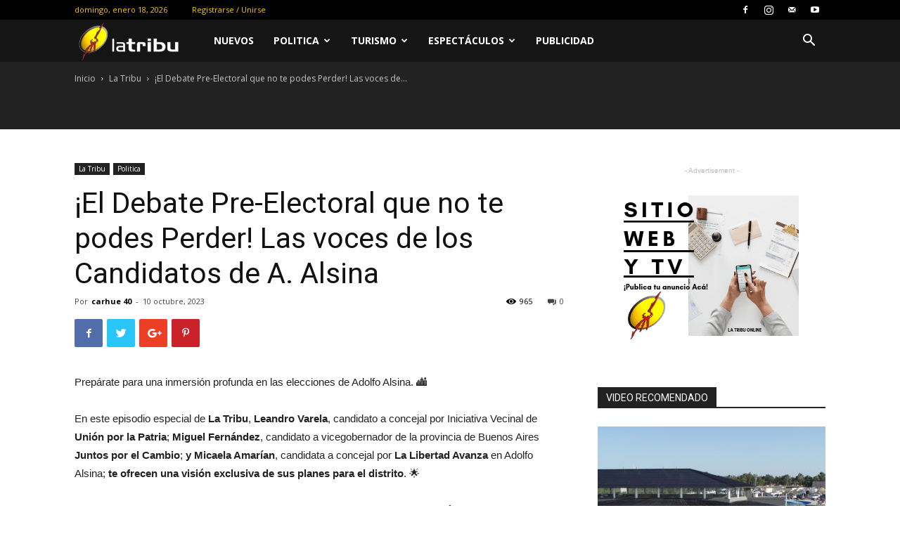

--- FILE ---
content_type: text/html; charset=UTF-8
request_url: https://latribuonline.com.ar/el-debate-pre-electoral-que-no-te-podes-perder-las-voces-de-los-candidatos-de-a-alsina/
body_size: 39106
content:
<!doctype html >
<!--[if IE 8]>    <html class="ie8" lang="en"> <![endif]-->
<!--[if IE 9]>    <html class="ie9" lang="en"> <![endif]-->
<!--[if gt IE 8]><!--> <html lang="es"> <!--<![endif]-->
<head>
    <title>¡El Debate Pre-Electoral que no te podes Perder! Las voces de los Candidatos de A. Alsina - La Tribu Online</title>
    <meta charset="UTF-8" />
    <meta name="viewport" content="width=device-width, initial-scale=1.0">
    <link rel="pingback" href="https://latribuonline.com.ar/xmlrpc.php" />
    <meta name='robots' content='index, follow, max-image-preview:large, max-snippet:-1, max-video-preview:-1' />
<meta property="og:image" content="https://latribuonline.com.ar/wp-content/uploads/2023/10/La-Tribu-2024-10-10-2023.jpg" /><link rel="icon" type="image/png" href="http://latribuonline.com.ar/wp-content/uploads/2019/01/favicon.png"><link rel="apple-touch-icon-precomposed" sizes="76x76" href="http://latribuonline.com.ar/wp-content/uploads/2019/01/ios-logo.png"/><link rel="apple-touch-icon-precomposed" sizes="120x120" href="http://latribuonline.com.ar/wp-content/uploads/2019/01/ios-logo.png"/><link rel="apple-touch-icon-precomposed" sizes="152x152" href="http://latribuonline.com.ar/wp-content/uploads/2019/01/ios-logo.png"/><link rel="apple-touch-icon-precomposed" sizes="114x114" href="http://latribuonline.com.ar/wp-content/uploads/2019/01/ios-logo.png"/><link rel="apple-touch-icon-precomposed" sizes="144x144" href="http://latribuonline.com.ar/wp-content/uploads/2019/01/ios-logo.png"/>
	<!-- This site is optimized with the Yoast SEO plugin v26.7 - https://yoast.com/wordpress/plugins/seo/ -->
	<link rel="canonical" href="https://latribuonline.com.ar/el-debate-pre-electoral-que-no-te-podes-perder-las-voces-de-los-candidatos-de-a-alsina/" />
	<meta property="og:locale" content="es_ES" />
	<meta property="og:type" content="article" />
	<meta property="og:title" content="¡El Debate Pre-Electoral que no te podes Perder! Las voces de los Candidatos de A. Alsina - La Tribu Online" />
	<meta property="og:description" content="Prepárate para una inmersión profunda en las elecciones de Adolfo Alsina. &#x1f3d9;&#xfe0f; En este episodio especial de La Tribu, Leandro Varela, candidato a concejal por Iniciativa Vecinal de Unión por la Patria; Miguel Fernández, candidato a vicegobernador de la provincia de Buenos Aires Juntos por el Cambio; y Micaela Amarían, candidata a concejal por La [&hellip;]" />
	<meta property="og:url" content="https://latribuonline.com.ar/el-debate-pre-electoral-que-no-te-podes-perder-las-voces-de-los-candidatos-de-a-alsina/" />
	<meta property="og:site_name" content="La Tribu Online" />
	<meta property="article:author" content="https://www.facebook.com/LatribuOnline-432587023868413/" />
	<meta property="article:published_time" content="2023-10-10T23:37:55+00:00" />
	<meta property="article:modified_time" content="2023-10-10T23:45:06+00:00" />
	<meta property="og:image" content="http://latribuonline.com.ar/wp-content/uploads/2023/10/La-Tribu-2024-10-10-2023.jpg" />
	<meta property="og:image:width" content="1080" />
	<meta property="og:image:height" content="1080" />
	<meta property="og:image:type" content="image/jpeg" />
	<meta name="author" content="carhue 40" />
	<meta name="twitter:card" content="summary_large_image" />
	<meta name="twitter:label1" content="Escrito por" />
	<meta name="twitter:data1" content="carhue 40" />
	<meta name="twitter:label2" content="Tiempo de lectura" />
	<meta name="twitter:data2" content="1 minuto" />
	<script type="application/ld+json" class="yoast-schema-graph">{"@context":"https://schema.org","@graph":[{"@type":"Article","@id":"https://latribuonline.com.ar/el-debate-pre-electoral-que-no-te-podes-perder-las-voces-de-los-candidatos-de-a-alsina/#article","isPartOf":{"@id":"https://latribuonline.com.ar/el-debate-pre-electoral-que-no-te-podes-perder-las-voces-de-los-candidatos-de-a-alsina/"},"author":{"name":"carhue 40","@id":"https://latribuonline.com.ar/#/schema/person/9127fae6dd9460127cf7b40a54dcd191"},"headline":"¡El Debate Pre-Electoral que no te podes Perder! Las voces de los Candidatos de A. Alsina","datePublished":"2023-10-10T23:37:55+00:00","dateModified":"2023-10-10T23:45:06+00:00","mainEntityOfPage":{"@id":"https://latribuonline.com.ar/el-debate-pre-electoral-que-no-te-podes-perder-las-voces-de-los-candidatos-de-a-alsina/"},"wordCount":150,"commentCount":0,"image":{"@id":"https://latribuonline.com.ar/el-debate-pre-electoral-que-no-te-podes-perder-las-voces-de-los-candidatos-de-a-alsina/#primaryimage"},"thumbnailUrl":"https://latribuonline.com.ar/wp-content/uploads/2023/10/La-Tribu-2024-10-10-2023.jpg","keywords":["elecciones 2023","Juntos por el Cambio","La libertad avanza","Leandro Varela","Micaela Amarían","Miguel Fernández","UxP"],"articleSection":["La Tribu","Politica"],"inLanguage":"es","potentialAction":[{"@type":"CommentAction","name":"Comment","target":["https://latribuonline.com.ar/el-debate-pre-electoral-que-no-te-podes-perder-las-voces-de-los-candidatos-de-a-alsina/#respond"]}]},{"@type":"WebPage","@id":"https://latribuonline.com.ar/el-debate-pre-electoral-que-no-te-podes-perder-las-voces-de-los-candidatos-de-a-alsina/","url":"https://latribuonline.com.ar/el-debate-pre-electoral-que-no-te-podes-perder-las-voces-de-los-candidatos-de-a-alsina/","name":"¡El Debate Pre-Electoral que no te podes Perder! Las voces de los Candidatos de A. Alsina - La Tribu Online","isPartOf":{"@id":"https://latribuonline.com.ar/#website"},"primaryImageOfPage":{"@id":"https://latribuonline.com.ar/el-debate-pre-electoral-que-no-te-podes-perder-las-voces-de-los-candidatos-de-a-alsina/#primaryimage"},"image":{"@id":"https://latribuonline.com.ar/el-debate-pre-electoral-que-no-te-podes-perder-las-voces-de-los-candidatos-de-a-alsina/#primaryimage"},"thumbnailUrl":"https://latribuonline.com.ar/wp-content/uploads/2023/10/La-Tribu-2024-10-10-2023.jpg","datePublished":"2023-10-10T23:37:55+00:00","dateModified":"2023-10-10T23:45:06+00:00","author":{"@id":"https://latribuonline.com.ar/#/schema/person/9127fae6dd9460127cf7b40a54dcd191"},"breadcrumb":{"@id":"https://latribuonline.com.ar/el-debate-pre-electoral-que-no-te-podes-perder-las-voces-de-los-candidatos-de-a-alsina/#breadcrumb"},"inLanguage":"es","potentialAction":[{"@type":"ReadAction","target":["https://latribuonline.com.ar/el-debate-pre-electoral-que-no-te-podes-perder-las-voces-de-los-candidatos-de-a-alsina/"]}]},{"@type":"ImageObject","inLanguage":"es","@id":"https://latribuonline.com.ar/el-debate-pre-electoral-que-no-te-podes-perder-las-voces-de-los-candidatos-de-a-alsina/#primaryimage","url":"https://latribuonline.com.ar/wp-content/uploads/2023/10/La-Tribu-2024-10-10-2023.jpg","contentUrl":"https://latribuonline.com.ar/wp-content/uploads/2023/10/La-Tribu-2024-10-10-2023.jpg","width":1080,"height":1080},{"@type":"BreadcrumbList","@id":"https://latribuonline.com.ar/el-debate-pre-electoral-que-no-te-podes-perder-las-voces-de-los-candidatos-de-a-alsina/#breadcrumb","itemListElement":[{"@type":"ListItem","position":1,"name":"Portada","item":"https://latribuonline.com.ar/"},{"@type":"ListItem","position":2,"name":"¡El Debate Pre-Electoral que no te podes Perder! Las voces de los Candidatos de A. Alsina"}]},{"@type":"WebSite","@id":"https://latribuonline.com.ar/#website","url":"https://latribuonline.com.ar/","name":"La Tribu Online","description":"Videos e información digital","potentialAction":[{"@type":"SearchAction","target":{"@type":"EntryPoint","urlTemplate":"https://latribuonline.com.ar/?s={search_term_string}"},"query-input":{"@type":"PropertyValueSpecification","valueRequired":true,"valueName":"search_term_string"}}],"inLanguage":"es"},{"@type":"Person","@id":"https://latribuonline.com.ar/#/schema/person/9127fae6dd9460127cf7b40a54dcd191","name":"carhue 40","image":{"@type":"ImageObject","inLanguage":"es","@id":"https://latribuonline.com.ar/#/schema/person/image/","url":"https://secure.gravatar.com/avatar/7c0118b1dfed50c7ca1e03db07125ac35fd2fe11c0b226cb82eff90d73aadf76?s=96&d=mm&r=g","contentUrl":"https://secure.gravatar.com/avatar/7c0118b1dfed50c7ca1e03db07125ac35fd2fe11c0b226cb82eff90d73aadf76?s=96&d=mm&r=g","caption":"carhue 40"},"description":"Comunicación Digital","sameAs":["http://www.carhue40.com.ar","https://www.facebook.com/LatribuOnline-432587023868413/","https://www.instagram.com/latribuonline/","https://www.youtube.com/channel/UCz9dCHj4Gb12yD8J5k4GBzw?view_as=subscriber"],"url":"https://latribuonline.com.ar/author/c1480019/"}]}</script>
	<!-- / Yoast SEO plugin. -->


<link rel='dns-prefetch' href='//fonts.googleapis.com' />
<link rel="alternate" type="application/rss+xml" title="La Tribu Online &raquo; Feed" href="https://latribuonline.com.ar/feed/" />
<link rel="alternate" type="application/rss+xml" title="La Tribu Online &raquo; Feed de los comentarios" href="https://latribuonline.com.ar/comments/feed/" />
<link rel="alternate" type="application/rss+xml" title="La Tribu Online &raquo; Comentario ¡El Debate Pre-Electoral que no te podes Perder!  Las voces de los Candidatos de A. Alsina del feed" href="https://latribuonline.com.ar/el-debate-pre-electoral-que-no-te-podes-perder-las-voces-de-los-candidatos-de-a-alsina/feed/" />
<link rel="alternate" title="oEmbed (JSON)" type="application/json+oembed" href="https://latribuonline.com.ar/wp-json/oembed/1.0/embed?url=https%3A%2F%2Flatribuonline.com.ar%2Fel-debate-pre-electoral-que-no-te-podes-perder-las-voces-de-los-candidatos-de-a-alsina%2F" />
<link rel="alternate" title="oEmbed (XML)" type="text/xml+oembed" href="https://latribuonline.com.ar/wp-json/oembed/1.0/embed?url=https%3A%2F%2Flatribuonline.com.ar%2Fel-debate-pre-electoral-que-no-te-podes-perder-las-voces-de-los-candidatos-de-a-alsina%2F&#038;format=xml" />
		<style>
			.lazyload,
			.lazyloading {
				max-width: 100%;
			}
		</style>
		<style id='wp-img-auto-sizes-contain-inline-css' type='text/css'>
img:is([sizes=auto i],[sizes^="auto," i]){contain-intrinsic-size:3000px 1500px}
/*# sourceURL=wp-img-auto-sizes-contain-inline-css */
</style>
<style id='wp-emoji-styles-inline-css' type='text/css'>

	img.wp-smiley, img.emoji {
		display: inline !important;
		border: none !important;
		box-shadow: none !important;
		height: 1em !important;
		width: 1em !important;
		margin: 0 0.07em !important;
		vertical-align: -0.1em !important;
		background: none !important;
		padding: 0 !important;
	}
/*# sourceURL=wp-emoji-styles-inline-css */
</style>
<style id='wp-block-library-inline-css' type='text/css'>
:root{--wp-block-synced-color:#7a00df;--wp-block-synced-color--rgb:122,0,223;--wp-bound-block-color:var(--wp-block-synced-color);--wp-editor-canvas-background:#ddd;--wp-admin-theme-color:#007cba;--wp-admin-theme-color--rgb:0,124,186;--wp-admin-theme-color-darker-10:#006ba1;--wp-admin-theme-color-darker-10--rgb:0,107,160.5;--wp-admin-theme-color-darker-20:#005a87;--wp-admin-theme-color-darker-20--rgb:0,90,135;--wp-admin-border-width-focus:2px}@media (min-resolution:192dpi){:root{--wp-admin-border-width-focus:1.5px}}.wp-element-button{cursor:pointer}:root .has-very-light-gray-background-color{background-color:#eee}:root .has-very-dark-gray-background-color{background-color:#313131}:root .has-very-light-gray-color{color:#eee}:root .has-very-dark-gray-color{color:#313131}:root .has-vivid-green-cyan-to-vivid-cyan-blue-gradient-background{background:linear-gradient(135deg,#00d084,#0693e3)}:root .has-purple-crush-gradient-background{background:linear-gradient(135deg,#34e2e4,#4721fb 50%,#ab1dfe)}:root .has-hazy-dawn-gradient-background{background:linear-gradient(135deg,#faaca8,#dad0ec)}:root .has-subdued-olive-gradient-background{background:linear-gradient(135deg,#fafae1,#67a671)}:root .has-atomic-cream-gradient-background{background:linear-gradient(135deg,#fdd79a,#004a59)}:root .has-nightshade-gradient-background{background:linear-gradient(135deg,#330968,#31cdcf)}:root .has-midnight-gradient-background{background:linear-gradient(135deg,#020381,#2874fc)}:root{--wp--preset--font-size--normal:16px;--wp--preset--font-size--huge:42px}.has-regular-font-size{font-size:1em}.has-larger-font-size{font-size:2.625em}.has-normal-font-size{font-size:var(--wp--preset--font-size--normal)}.has-huge-font-size{font-size:var(--wp--preset--font-size--huge)}.has-text-align-center{text-align:center}.has-text-align-left{text-align:left}.has-text-align-right{text-align:right}.has-fit-text{white-space:nowrap!important}#end-resizable-editor-section{display:none}.aligncenter{clear:both}.items-justified-left{justify-content:flex-start}.items-justified-center{justify-content:center}.items-justified-right{justify-content:flex-end}.items-justified-space-between{justify-content:space-between}.screen-reader-text{border:0;clip-path:inset(50%);height:1px;margin:-1px;overflow:hidden;padding:0;position:absolute;width:1px;word-wrap:normal!important}.screen-reader-text:focus{background-color:#ddd;clip-path:none;color:#444;display:block;font-size:1em;height:auto;left:5px;line-height:normal;padding:15px 23px 14px;text-decoration:none;top:5px;width:auto;z-index:100000}html :where(.has-border-color){border-style:solid}html :where([style*=border-top-color]){border-top-style:solid}html :where([style*=border-right-color]){border-right-style:solid}html :where([style*=border-bottom-color]){border-bottom-style:solid}html :where([style*=border-left-color]){border-left-style:solid}html :where([style*=border-width]){border-style:solid}html :where([style*=border-top-width]){border-top-style:solid}html :where([style*=border-right-width]){border-right-style:solid}html :where([style*=border-bottom-width]){border-bottom-style:solid}html :where([style*=border-left-width]){border-left-style:solid}html :where(img[class*=wp-image-]){height:auto;max-width:100%}:where(figure){margin:0 0 1em}html :where(.is-position-sticky){--wp-admin--admin-bar--position-offset:var(--wp-admin--admin-bar--height,0px)}@media screen and (max-width:600px){html :where(.is-position-sticky){--wp-admin--admin-bar--position-offset:0px}}

/*# sourceURL=wp-block-library-inline-css */
</style><style id='wp-block-embed-inline-css' type='text/css'>
.wp-block-embed.alignleft,.wp-block-embed.alignright,.wp-block[data-align=left]>[data-type="core/embed"],.wp-block[data-align=right]>[data-type="core/embed"]{max-width:360px;width:100%}.wp-block-embed.alignleft .wp-block-embed__wrapper,.wp-block-embed.alignright .wp-block-embed__wrapper,.wp-block[data-align=left]>[data-type="core/embed"] .wp-block-embed__wrapper,.wp-block[data-align=right]>[data-type="core/embed"] .wp-block-embed__wrapper{min-width:280px}.wp-block-cover .wp-block-embed{min-height:240px;min-width:320px}.wp-block-embed{overflow-wrap:break-word}.wp-block-embed :where(figcaption){margin-bottom:1em;margin-top:.5em}.wp-block-embed iframe{max-width:100%}.wp-block-embed__wrapper{position:relative}.wp-embed-responsive .wp-has-aspect-ratio .wp-block-embed__wrapper:before{content:"";display:block;padding-top:50%}.wp-embed-responsive .wp-has-aspect-ratio iframe{bottom:0;height:100%;left:0;position:absolute;right:0;top:0;width:100%}.wp-embed-responsive .wp-embed-aspect-21-9 .wp-block-embed__wrapper:before{padding-top:42.85%}.wp-embed-responsive .wp-embed-aspect-18-9 .wp-block-embed__wrapper:before{padding-top:50%}.wp-embed-responsive .wp-embed-aspect-16-9 .wp-block-embed__wrapper:before{padding-top:56.25%}.wp-embed-responsive .wp-embed-aspect-4-3 .wp-block-embed__wrapper:before{padding-top:75%}.wp-embed-responsive .wp-embed-aspect-1-1 .wp-block-embed__wrapper:before{padding-top:100%}.wp-embed-responsive .wp-embed-aspect-9-16 .wp-block-embed__wrapper:before{padding-top:177.77%}.wp-embed-responsive .wp-embed-aspect-1-2 .wp-block-embed__wrapper:before{padding-top:200%}
/*# sourceURL=https://latribuonline.com.ar/wp-includes/blocks/embed/style.min.css */
</style>
<style id='global-styles-inline-css' type='text/css'>
:root{--wp--preset--aspect-ratio--square: 1;--wp--preset--aspect-ratio--4-3: 4/3;--wp--preset--aspect-ratio--3-4: 3/4;--wp--preset--aspect-ratio--3-2: 3/2;--wp--preset--aspect-ratio--2-3: 2/3;--wp--preset--aspect-ratio--16-9: 16/9;--wp--preset--aspect-ratio--9-16: 9/16;--wp--preset--color--black: #000000;--wp--preset--color--cyan-bluish-gray: #abb8c3;--wp--preset--color--white: #ffffff;--wp--preset--color--pale-pink: #f78da7;--wp--preset--color--vivid-red: #cf2e2e;--wp--preset--color--luminous-vivid-orange: #ff6900;--wp--preset--color--luminous-vivid-amber: #fcb900;--wp--preset--color--light-green-cyan: #7bdcb5;--wp--preset--color--vivid-green-cyan: #00d084;--wp--preset--color--pale-cyan-blue: #8ed1fc;--wp--preset--color--vivid-cyan-blue: #0693e3;--wp--preset--color--vivid-purple: #9b51e0;--wp--preset--gradient--vivid-cyan-blue-to-vivid-purple: linear-gradient(135deg,rgb(6,147,227) 0%,rgb(155,81,224) 100%);--wp--preset--gradient--light-green-cyan-to-vivid-green-cyan: linear-gradient(135deg,rgb(122,220,180) 0%,rgb(0,208,130) 100%);--wp--preset--gradient--luminous-vivid-amber-to-luminous-vivid-orange: linear-gradient(135deg,rgb(252,185,0) 0%,rgb(255,105,0) 100%);--wp--preset--gradient--luminous-vivid-orange-to-vivid-red: linear-gradient(135deg,rgb(255,105,0) 0%,rgb(207,46,46) 100%);--wp--preset--gradient--very-light-gray-to-cyan-bluish-gray: linear-gradient(135deg,rgb(238,238,238) 0%,rgb(169,184,195) 100%);--wp--preset--gradient--cool-to-warm-spectrum: linear-gradient(135deg,rgb(74,234,220) 0%,rgb(151,120,209) 20%,rgb(207,42,186) 40%,rgb(238,44,130) 60%,rgb(251,105,98) 80%,rgb(254,248,76) 100%);--wp--preset--gradient--blush-light-purple: linear-gradient(135deg,rgb(255,206,236) 0%,rgb(152,150,240) 100%);--wp--preset--gradient--blush-bordeaux: linear-gradient(135deg,rgb(254,205,165) 0%,rgb(254,45,45) 50%,rgb(107,0,62) 100%);--wp--preset--gradient--luminous-dusk: linear-gradient(135deg,rgb(255,203,112) 0%,rgb(199,81,192) 50%,rgb(65,88,208) 100%);--wp--preset--gradient--pale-ocean: linear-gradient(135deg,rgb(255,245,203) 0%,rgb(182,227,212) 50%,rgb(51,167,181) 100%);--wp--preset--gradient--electric-grass: linear-gradient(135deg,rgb(202,248,128) 0%,rgb(113,206,126) 100%);--wp--preset--gradient--midnight: linear-gradient(135deg,rgb(2,3,129) 0%,rgb(40,116,252) 100%);--wp--preset--font-size--small: 13px;--wp--preset--font-size--medium: 20px;--wp--preset--font-size--large: 36px;--wp--preset--font-size--x-large: 42px;--wp--preset--spacing--20: 0.44rem;--wp--preset--spacing--30: 0.67rem;--wp--preset--spacing--40: 1rem;--wp--preset--spacing--50: 1.5rem;--wp--preset--spacing--60: 2.25rem;--wp--preset--spacing--70: 3.38rem;--wp--preset--spacing--80: 5.06rem;--wp--preset--shadow--natural: 6px 6px 9px rgba(0, 0, 0, 0.2);--wp--preset--shadow--deep: 12px 12px 50px rgba(0, 0, 0, 0.4);--wp--preset--shadow--sharp: 6px 6px 0px rgba(0, 0, 0, 0.2);--wp--preset--shadow--outlined: 6px 6px 0px -3px rgb(255, 255, 255), 6px 6px rgb(0, 0, 0);--wp--preset--shadow--crisp: 6px 6px 0px rgb(0, 0, 0);}:where(.is-layout-flex){gap: 0.5em;}:where(.is-layout-grid){gap: 0.5em;}body .is-layout-flex{display: flex;}.is-layout-flex{flex-wrap: wrap;align-items: center;}.is-layout-flex > :is(*, div){margin: 0;}body .is-layout-grid{display: grid;}.is-layout-grid > :is(*, div){margin: 0;}:where(.wp-block-columns.is-layout-flex){gap: 2em;}:where(.wp-block-columns.is-layout-grid){gap: 2em;}:where(.wp-block-post-template.is-layout-flex){gap: 1.25em;}:where(.wp-block-post-template.is-layout-grid){gap: 1.25em;}.has-black-color{color: var(--wp--preset--color--black) !important;}.has-cyan-bluish-gray-color{color: var(--wp--preset--color--cyan-bluish-gray) !important;}.has-white-color{color: var(--wp--preset--color--white) !important;}.has-pale-pink-color{color: var(--wp--preset--color--pale-pink) !important;}.has-vivid-red-color{color: var(--wp--preset--color--vivid-red) !important;}.has-luminous-vivid-orange-color{color: var(--wp--preset--color--luminous-vivid-orange) !important;}.has-luminous-vivid-amber-color{color: var(--wp--preset--color--luminous-vivid-amber) !important;}.has-light-green-cyan-color{color: var(--wp--preset--color--light-green-cyan) !important;}.has-vivid-green-cyan-color{color: var(--wp--preset--color--vivid-green-cyan) !important;}.has-pale-cyan-blue-color{color: var(--wp--preset--color--pale-cyan-blue) !important;}.has-vivid-cyan-blue-color{color: var(--wp--preset--color--vivid-cyan-blue) !important;}.has-vivid-purple-color{color: var(--wp--preset--color--vivid-purple) !important;}.has-black-background-color{background-color: var(--wp--preset--color--black) !important;}.has-cyan-bluish-gray-background-color{background-color: var(--wp--preset--color--cyan-bluish-gray) !important;}.has-white-background-color{background-color: var(--wp--preset--color--white) !important;}.has-pale-pink-background-color{background-color: var(--wp--preset--color--pale-pink) !important;}.has-vivid-red-background-color{background-color: var(--wp--preset--color--vivid-red) !important;}.has-luminous-vivid-orange-background-color{background-color: var(--wp--preset--color--luminous-vivid-orange) !important;}.has-luminous-vivid-amber-background-color{background-color: var(--wp--preset--color--luminous-vivid-amber) !important;}.has-light-green-cyan-background-color{background-color: var(--wp--preset--color--light-green-cyan) !important;}.has-vivid-green-cyan-background-color{background-color: var(--wp--preset--color--vivid-green-cyan) !important;}.has-pale-cyan-blue-background-color{background-color: var(--wp--preset--color--pale-cyan-blue) !important;}.has-vivid-cyan-blue-background-color{background-color: var(--wp--preset--color--vivid-cyan-blue) !important;}.has-vivid-purple-background-color{background-color: var(--wp--preset--color--vivid-purple) !important;}.has-black-border-color{border-color: var(--wp--preset--color--black) !important;}.has-cyan-bluish-gray-border-color{border-color: var(--wp--preset--color--cyan-bluish-gray) !important;}.has-white-border-color{border-color: var(--wp--preset--color--white) !important;}.has-pale-pink-border-color{border-color: var(--wp--preset--color--pale-pink) !important;}.has-vivid-red-border-color{border-color: var(--wp--preset--color--vivid-red) !important;}.has-luminous-vivid-orange-border-color{border-color: var(--wp--preset--color--luminous-vivid-orange) !important;}.has-luminous-vivid-amber-border-color{border-color: var(--wp--preset--color--luminous-vivid-amber) !important;}.has-light-green-cyan-border-color{border-color: var(--wp--preset--color--light-green-cyan) !important;}.has-vivid-green-cyan-border-color{border-color: var(--wp--preset--color--vivid-green-cyan) !important;}.has-pale-cyan-blue-border-color{border-color: var(--wp--preset--color--pale-cyan-blue) !important;}.has-vivid-cyan-blue-border-color{border-color: var(--wp--preset--color--vivid-cyan-blue) !important;}.has-vivid-purple-border-color{border-color: var(--wp--preset--color--vivid-purple) !important;}.has-vivid-cyan-blue-to-vivid-purple-gradient-background{background: var(--wp--preset--gradient--vivid-cyan-blue-to-vivid-purple) !important;}.has-light-green-cyan-to-vivid-green-cyan-gradient-background{background: var(--wp--preset--gradient--light-green-cyan-to-vivid-green-cyan) !important;}.has-luminous-vivid-amber-to-luminous-vivid-orange-gradient-background{background: var(--wp--preset--gradient--luminous-vivid-amber-to-luminous-vivid-orange) !important;}.has-luminous-vivid-orange-to-vivid-red-gradient-background{background: var(--wp--preset--gradient--luminous-vivid-orange-to-vivid-red) !important;}.has-very-light-gray-to-cyan-bluish-gray-gradient-background{background: var(--wp--preset--gradient--very-light-gray-to-cyan-bluish-gray) !important;}.has-cool-to-warm-spectrum-gradient-background{background: var(--wp--preset--gradient--cool-to-warm-spectrum) !important;}.has-blush-light-purple-gradient-background{background: var(--wp--preset--gradient--blush-light-purple) !important;}.has-blush-bordeaux-gradient-background{background: var(--wp--preset--gradient--blush-bordeaux) !important;}.has-luminous-dusk-gradient-background{background: var(--wp--preset--gradient--luminous-dusk) !important;}.has-pale-ocean-gradient-background{background: var(--wp--preset--gradient--pale-ocean) !important;}.has-electric-grass-gradient-background{background: var(--wp--preset--gradient--electric-grass) !important;}.has-midnight-gradient-background{background: var(--wp--preset--gradient--midnight) !important;}.has-small-font-size{font-size: var(--wp--preset--font-size--small) !important;}.has-medium-font-size{font-size: var(--wp--preset--font-size--medium) !important;}.has-large-font-size{font-size: var(--wp--preset--font-size--large) !important;}.has-x-large-font-size{font-size: var(--wp--preset--font-size--x-large) !important;}
/*# sourceURL=global-styles-inline-css */
</style>

<style id='classic-theme-styles-inline-css' type='text/css'>
/*! This file is auto-generated */
.wp-block-button__link{color:#fff;background-color:#32373c;border-radius:9999px;box-shadow:none;text-decoration:none;padding:calc(.667em + 2px) calc(1.333em + 2px);font-size:1.125em}.wp-block-file__button{background:#32373c;color:#fff;text-decoration:none}
/*# sourceURL=/wp-includes/css/classic-themes.min.css */
</style>
<link rel='stylesheet' id='google-fonts-style-css' href='https://fonts.googleapis.com/css?family=Open+Sans%3A300italic%2C400%2C400italic%2C600%2C600italic%2C700%7CRoboto%3A300%2C400%2C400italic%2C500%2C500italic%2C700%2C900&#038;ver=9.0.1' type='text/css' media='all' />
<link rel='stylesheet' id='td-theme-css' href='https://latribuonline.com.ar/wp-content/themes/Newspaper/style.css?ver=9.0.1' type='text/css' media='all' />
<link rel='stylesheet' id='td-theme-demo-style-css' href='https://latribuonline.com.ar/wp-content/themes/Newspaper/includes/demos/video/demo_style.css?ver=9.0.1' type='text/css' media='all' />
<link rel='stylesheet' id='wp-block-paragraph-css' href='https://latribuonline.com.ar/wp-includes/blocks/paragraph/style.min.css?ver=6.9' type='text/css' media='all' />
<script type="text/javascript" src="https://latribuonline.com.ar/wp-includes/js/jquery/jquery.min.js?ver=3.7.1" id="jquery-core-js"></script>
<script type="text/javascript" src="https://latribuonline.com.ar/wp-includes/js/jquery/jquery-migrate.min.js?ver=3.4.1" id="jquery-migrate-js"></script>
<link rel="https://api.w.org/" href="https://latribuonline.com.ar/wp-json/" /><link rel="alternate" title="JSON" type="application/json" href="https://latribuonline.com.ar/wp-json/wp/v2/posts/2508" /><link rel="EditURI" type="application/rsd+xml" title="RSD" href="https://latribuonline.com.ar/xmlrpc.php?rsd" />
<link rel='shortlink' href='https://latribuonline.com.ar/?p=2508' />
		<script>
			document.documentElement.className = document.documentElement.className.replace('no-js', 'js');
		</script>
				<style>
			.no-js img.lazyload {
				display: none;
			}

			figure.wp-block-image img.lazyloading {
				min-width: 150px;
			}

			.lazyload,
			.lazyloading {
				--smush-placeholder-width: 100px;
				--smush-placeholder-aspect-ratio: 1/1;
				width: var(--smush-image-width, var(--smush-placeholder-width)) !important;
				aspect-ratio: var(--smush-image-aspect-ratio, var(--smush-placeholder-aspect-ratio)) !important;
			}

						.lazyload, .lazyloading {
				opacity: 0;
			}

			.lazyloaded {
				opacity: 1;
				transition: opacity 400ms;
				transition-delay: 0ms;
			}

					</style>
		<!--[if lt IE 9]><script src="https://cdnjs.cloudflare.com/ajax/libs/html5shiv/3.7.3/html5shiv.js"></script><![endif]-->
    
<!-- JS generated by theme -->

<script>
    
    

	    var tdBlocksArray = []; //here we store all the items for the current page

	    //td_block class - each ajax block uses a object of this class for requests
	    function tdBlock() {
		    this.id = '';
		    this.block_type = 1; //block type id (1-234 etc)
		    this.atts = '';
		    this.td_column_number = '';
		    this.td_current_page = 1; //
		    this.post_count = 0; //from wp
		    this.found_posts = 0; //from wp
		    this.max_num_pages = 0; //from wp
		    this.td_filter_value = ''; //current live filter value
		    this.is_ajax_running = false;
		    this.td_user_action = ''; // load more or infinite loader (used by the animation)
		    this.header_color = '';
		    this.ajax_pagination_infinite_stop = ''; //show load more at page x
	    }


        // td_js_generator - mini detector
        (function(){
            var htmlTag = document.getElementsByTagName("html")[0];

	        if ( navigator.userAgent.indexOf("MSIE 10.0") > -1 ) {
                htmlTag.className += ' ie10';
            }

            if ( !!navigator.userAgent.match(/Trident.*rv\:11\./) ) {
                htmlTag.className += ' ie11';
            }

	        if ( navigator.userAgent.indexOf("Edge") > -1 ) {
                htmlTag.className += ' ieEdge';
            }

            if ( /(iPad|iPhone|iPod)/g.test(navigator.userAgent) ) {
                htmlTag.className += ' td-md-is-ios';
            }

            var user_agent = navigator.userAgent.toLowerCase();
            if ( user_agent.indexOf("android") > -1 ) {
                htmlTag.className += ' td-md-is-android';
            }

            if ( -1 !== navigator.userAgent.indexOf('Mac OS X')  ) {
                htmlTag.className += ' td-md-is-os-x';
            }

            if ( /chrom(e|ium)/.test(navigator.userAgent.toLowerCase()) ) {
               htmlTag.className += ' td-md-is-chrome';
            }

            if ( -1 !== navigator.userAgent.indexOf('Firefox') ) {
                htmlTag.className += ' td-md-is-firefox';
            }

            if ( -1 !== navigator.userAgent.indexOf('Safari') && -1 === navigator.userAgent.indexOf('Chrome') ) {
                htmlTag.className += ' td-md-is-safari';
            }

            if( -1 !== navigator.userAgent.indexOf('IEMobile') ){
                htmlTag.className += ' td-md-is-iemobile';
            }

        })();




        var tdLocalCache = {};

        ( function () {
            "use strict";

            tdLocalCache = {
                data: {},
                remove: function (resource_id) {
                    delete tdLocalCache.data[resource_id];
                },
                exist: function (resource_id) {
                    return tdLocalCache.data.hasOwnProperty(resource_id) && tdLocalCache.data[resource_id] !== null;
                },
                get: function (resource_id) {
                    return tdLocalCache.data[resource_id];
                },
                set: function (resource_id, cachedData) {
                    tdLocalCache.remove(resource_id);
                    tdLocalCache.data[resource_id] = cachedData;
                }
            };
        })();

    
    
var tds_login_sing_in_widget="show";
var td_viewport_interval_list=[{"limitBottom":767,"sidebarWidth":228},{"limitBottom":1018,"sidebarWidth":300},{"limitBottom":1140,"sidebarWidth":324}];
var td_animation_stack_effect="type0";
var tds_animation_stack=true;
var td_animation_stack_specific_selectors=".entry-thumb, img";
var td_animation_stack_general_selectors=".td-animation-stack img, .td-animation-stack .entry-thumb, .post img";
var td_ajax_url="https:\/\/latribuonline.com.ar\/wp-admin\/admin-ajax.php?td_theme_name=Newspaper&v=9.0.1";
var td_get_template_directory_uri="https:\/\/latribuonline.com.ar\/wp-content\/themes\/Newspaper";
var tds_snap_menu="snap";
var tds_logo_on_sticky="show_header_logo";
var tds_header_style="5";
var td_please_wait="Por favor espera...";
var td_email_user_pass_incorrect="Usuario o contrase\u00f1a incorrecta!";
var td_email_user_incorrect="Correo electr\u00f3nico o nombre de usuario incorrecto!";
var td_email_incorrect="Correo electr\u00f3nico incorrecto!";
var tds_more_articles_on_post_enable="";
var tds_more_articles_on_post_time_to_wait="";
var tds_more_articles_on_post_pages_distance_from_top=0;
var tds_theme_color_site_wide="#f8c900";
var tds_smart_sidebar="enabled";
var tdThemeName="Newspaper";
var td_magnific_popup_translation_tPrev="Anterior (tecla de flecha izquierda)";
var td_magnific_popup_translation_tNext="Siguiente (tecla de flecha derecha)";
var td_magnific_popup_translation_tCounter="%curr% de %total%";
var td_magnific_popup_translation_ajax_tError="El contenido de %url% no pudo cargarse.";
var td_magnific_popup_translation_image_tError="La imagen #%curr% no pudo cargarse.";
var tdDateNamesI18n={"month_names":["enero","febrero","marzo","abril","mayo","junio","julio","agosto","septiembre","octubre","noviembre","diciembre"],"month_names_short":["Ene","Feb","Mar","Abr","May","Jun","Jul","Ago","Sep","Oct","Nov","Dic"],"day_names":["domingo","lunes","martes","mi\u00e9rcoles","jueves","viernes","s\u00e1bado"],"day_names_short":["Dom","Lun","Mar","Mi\u00e9","Jue","Vie","S\u00e1b"]};
var td_ad_background_click_link="";
var td_ad_background_click_target="";
</script>


<!-- Header style compiled by theme -->

<style>
    
.td-header-wrap .black-menu .sf-menu > .current-menu-item > a,
    .td-header-wrap .black-menu .sf-menu > .current-menu-ancestor > a,
    .td-header-wrap .black-menu .sf-menu > .current-category-ancestor > a,
    .td-header-wrap .black-menu .sf-menu > li > a:hover,
    .td-header-wrap .black-menu .sf-menu > .sfHover > a,
    .td-header-style-12 .td-header-menu-wrap-full,
    .sf-menu > .current-menu-item > a:after,
    .sf-menu > .current-menu-ancestor > a:after,
    .sf-menu > .current-category-ancestor > a:after,
    .sf-menu > li:hover > a:after,
    .sf-menu > .sfHover > a:after,
    .td-header-style-12 .td-affix,
    .header-search-wrap .td-drop-down-search:after,
    .header-search-wrap .td-drop-down-search .btn:hover,
    input[type=submit]:hover,
    .td-read-more a,
    .td-post-category:hover,
    .td-grid-style-1.td-hover-1 .td-big-grid-post:hover .td-post-category,
    .td-grid-style-5.td-hover-1 .td-big-grid-post:hover .td-post-category,
    .td_top_authors .td-active .td-author-post-count,
    .td_top_authors .td-active .td-author-comments-count,
    .td_top_authors .td_mod_wrap:hover .td-author-post-count,
    .td_top_authors .td_mod_wrap:hover .td-author-comments-count,
    .td-404-sub-sub-title a:hover,
    .td-search-form-widget .wpb_button:hover,
    .td-rating-bar-wrap div,
    .td_category_template_3 .td-current-sub-category,
    .dropcap,
    .td_wrapper_video_playlist .td_video_controls_playlist_wrapper,
    .wpb_default,
    .wpb_default:hover,
    .td-left-smart-list:hover,
    .td-right-smart-list:hover,
    .woocommerce-checkout .woocommerce input.button:hover,
    .woocommerce-page .woocommerce a.button:hover,
    .woocommerce-account div.woocommerce .button:hover,
    #bbpress-forums button:hover,
    .bbp_widget_login .button:hover,
    .td-footer-wrapper .td-post-category,
    .td-footer-wrapper .widget_product_search input[type="submit"]:hover,
    .woocommerce .product a.button:hover,
    .woocommerce .product #respond input#submit:hover,
    .woocommerce .checkout input#place_order:hover,
    .woocommerce .woocommerce.widget .button:hover,
    .single-product .product .summary .cart .button:hover,
    .woocommerce-cart .woocommerce table.cart .button:hover,
    .woocommerce-cart .woocommerce .shipping-calculator-form .button:hover,
    .td-next-prev-wrap a:hover,
    .td-load-more-wrap a:hover,
    .td-post-small-box a:hover,
    .page-nav .current,
    .page-nav:first-child > div,
    .td_category_template_8 .td-category-header .td-category a.td-current-sub-category,
    .td_category_template_4 .td-category-siblings .td-category a:hover,
    #bbpress-forums .bbp-pagination .current,
    #bbpress-forums #bbp-single-user-details #bbp-user-navigation li.current a,
    .td-theme-slider:hover .slide-meta-cat a,
    a.vc_btn-black:hover,
    .td-trending-now-wrapper:hover .td-trending-now-title,
    .td-scroll-up,
    .td-smart-list-button:hover,
    .td-weather-information:before,
    .td-weather-week:before,
    .td_block_exchange .td-exchange-header:before,
    .td_block_big_grid_9.td-grid-style-1 .td-post-category,
    .td_block_big_grid_9.td-grid-style-5 .td-post-category,
    .td-grid-style-6.td-hover-1 .td-module-thumb:after,
    .td-pulldown-syle-2 .td-subcat-dropdown ul:after,
    .td_block_template_9 .td-block-title:after,
    .td_block_template_15 .td-block-title:before,
    div.wpforms-container .wpforms-form div.wpforms-submit-container button[type=submit] {
        background-color: #f8c900;
    }

    .td_block_template_4 .td-related-title .td-cur-simple-item:before {
        border-color: #f8c900 transparent transparent transparent !important;
    }

    .woocommerce .woocommerce-message .button:hover,
    .woocommerce .woocommerce-error .button:hover,
    .woocommerce .woocommerce-info .button:hover {
        background-color: #f8c900 !important;
    }
    
    
    .td_block_template_4 .td-related-title .td-cur-simple-item,
    .td_block_template_3 .td-related-title .td-cur-simple-item,
    .td_block_template_9 .td-related-title:after {
        background-color: #f8c900;
    }

    .woocommerce .product .onsale,
    .woocommerce.widget .ui-slider .ui-slider-handle {
        background: none #f8c900;
    }

    .woocommerce.widget.widget_layered_nav_filters ul li a {
        background: none repeat scroll 0 0 #f8c900 !important;
    }

    a,
    cite a:hover,
    .td_mega_menu_sub_cats .cur-sub-cat,
    .td-mega-span h3 a:hover,
    .td_mod_mega_menu:hover .entry-title a,
    .header-search-wrap .result-msg a:hover,
    .td-header-top-menu .td-drop-down-search .td_module_wrap:hover .entry-title a,
    .td-header-top-menu .td-icon-search:hover,
    .td-header-wrap .result-msg a:hover,
    .top-header-menu li a:hover,
    .top-header-menu .current-menu-item > a,
    .top-header-menu .current-menu-ancestor > a,
    .top-header-menu .current-category-ancestor > a,
    .td-social-icon-wrap > a:hover,
    .td-header-sp-top-widget .td-social-icon-wrap a:hover,
    .td-page-content blockquote p,
    .td-post-content blockquote p,
    .mce-content-body blockquote p,
    .comment-content blockquote p,
    .wpb_text_column blockquote p,
    .td_block_text_with_title blockquote p,
    .td_module_wrap:hover .entry-title a,
    .td-subcat-filter .td-subcat-list a:hover,
    .td-subcat-filter .td-subcat-dropdown a:hover,
    .td_quote_on_blocks,
    .dropcap2,
    .dropcap3,
    .td_top_authors .td-active .td-authors-name a,
    .td_top_authors .td_mod_wrap:hover .td-authors-name a,
    .td-post-next-prev-content a:hover,
    .author-box-wrap .td-author-social a:hover,
    .td-author-name a:hover,
    .td-author-url a:hover,
    .td_mod_related_posts:hover h3 > a,
    .td-post-template-11 .td-related-title .td-related-left:hover,
    .td-post-template-11 .td-related-title .td-related-right:hover,
    .td-post-template-11 .td-related-title .td-cur-simple-item,
    .td-post-template-11 .td_block_related_posts .td-next-prev-wrap a:hover,
    .comment-reply-link:hover,
    .logged-in-as a:hover,
    #cancel-comment-reply-link:hover,
    .td-search-query,
    .td-category-header .td-pulldown-category-filter-link:hover,
    .td-category-siblings .td-subcat-dropdown a:hover,
    .td-category-siblings .td-subcat-dropdown a.td-current-sub-category,
    .widget a:hover,
    .td_wp_recentcomments a:hover,
    .archive .widget_archive .current,
    .archive .widget_archive .current a,
    .widget_calendar tfoot a:hover,
    .woocommerce a.added_to_cart:hover,
    .woocommerce-account .woocommerce-MyAccount-navigation a:hover,
    #bbpress-forums li.bbp-header .bbp-reply-content span a:hover,
    #bbpress-forums .bbp-forum-freshness a:hover,
    #bbpress-forums .bbp-topic-freshness a:hover,
    #bbpress-forums .bbp-forums-list li a:hover,
    #bbpress-forums .bbp-forum-title:hover,
    #bbpress-forums .bbp-topic-permalink:hover,
    #bbpress-forums .bbp-topic-started-by a:hover,
    #bbpress-forums .bbp-topic-started-in a:hover,
    #bbpress-forums .bbp-body .super-sticky li.bbp-topic-title .bbp-topic-permalink,
    #bbpress-forums .bbp-body .sticky li.bbp-topic-title .bbp-topic-permalink,
    .widget_display_replies .bbp-author-name,
    .widget_display_topics .bbp-author-name,
    .footer-text-wrap .footer-email-wrap a,
    .td-subfooter-menu li a:hover,
    .footer-social-wrap a:hover,
    a.vc_btn-black:hover,
    .td-smart-list-dropdown-wrap .td-smart-list-button:hover,
    .td_module_17 .td-read-more a:hover,
    .td_module_18 .td-read-more a:hover,
    .td_module_19 .td-post-author-name a:hover,
    .td-instagram-user a,
    .td-pulldown-syle-2 .td-subcat-dropdown:hover .td-subcat-more span,
    .td-pulldown-syle-2 .td-subcat-dropdown:hover .td-subcat-more i,
    .td-pulldown-syle-3 .td-subcat-dropdown:hover .td-subcat-more span,
    .td-pulldown-syle-3 .td-subcat-dropdown:hover .td-subcat-more i,
    .td-block-title-wrap .td-wrapper-pulldown-filter .td-pulldown-filter-display-option:hover,
    .td-block-title-wrap .td-wrapper-pulldown-filter .td-pulldown-filter-display-option:hover i,
    .td-block-title-wrap .td-wrapper-pulldown-filter .td-pulldown-filter-link:hover,
    .td-block-title-wrap .td-wrapper-pulldown-filter .td-pulldown-filter-item .td-cur-simple-item,
    .td_block_template_2 .td-related-title .td-cur-simple-item,
    .td_block_template_5 .td-related-title .td-cur-simple-item,
    .td_block_template_6 .td-related-title .td-cur-simple-item,
    .td_block_template_7 .td-related-title .td-cur-simple-item,
    .td_block_template_8 .td-related-title .td-cur-simple-item,
    .td_block_template_9 .td-related-title .td-cur-simple-item,
    .td_block_template_10 .td-related-title .td-cur-simple-item,
    .td_block_template_11 .td-related-title .td-cur-simple-item,
    .td_block_template_12 .td-related-title .td-cur-simple-item,
    .td_block_template_13 .td-related-title .td-cur-simple-item,
    .td_block_template_14 .td-related-title .td-cur-simple-item,
    .td_block_template_15 .td-related-title .td-cur-simple-item,
    .td_block_template_16 .td-related-title .td-cur-simple-item,
    .td_block_template_17 .td-related-title .td-cur-simple-item,
    .td-theme-wrap .sf-menu ul .td-menu-item > a:hover,
    .td-theme-wrap .sf-menu ul .sfHover > a,
    .td-theme-wrap .sf-menu ul .current-menu-ancestor > a,
    .td-theme-wrap .sf-menu ul .current-category-ancestor > a,
    .td-theme-wrap .sf-menu ul .current-menu-item > a,
    .td_outlined_btn {
        color: #f8c900;
    }

    a.vc_btn-black.vc_btn_square_outlined:hover,
    a.vc_btn-black.vc_btn_outlined:hover,
    .td-mega-menu-page .wpb_content_element ul li a:hover,
    .td-theme-wrap .td-aj-search-results .td_module_wrap:hover .entry-title a,
    .td-theme-wrap .header-search-wrap .result-msg a:hover {
        color: #f8c900 !important;
    }

    .td-next-prev-wrap a:hover,
    .td-load-more-wrap a:hover,
    .td-post-small-box a:hover,
    .page-nav .current,
    .page-nav:first-child > div,
    .td_category_template_8 .td-category-header .td-category a.td-current-sub-category,
    .td_category_template_4 .td-category-siblings .td-category a:hover,
    #bbpress-forums .bbp-pagination .current,
    .post .td_quote_box,
    .page .td_quote_box,
    a.vc_btn-black:hover,
    .td_block_template_5 .td-block-title > *,
    .td_outlined_btn {
        border-color: #f8c900;
    }

    .td_wrapper_video_playlist .td_video_currently_playing:after {
        border-color: #f8c900 !important;
    }

    .header-search-wrap .td-drop-down-search:before {
        border-color: transparent transparent #f8c900 transparent;
    }

    .block-title > span,
    .block-title > a,
    .block-title > label,
    .widgettitle,
    .widgettitle:after,
    .td-trending-now-title,
    .td-trending-now-wrapper:hover .td-trending-now-title,
    .wpb_tabs li.ui-tabs-active a,
    .wpb_tabs li:hover a,
    .vc_tta-container .vc_tta-color-grey.vc_tta-tabs-position-top.vc_tta-style-classic .vc_tta-tabs-container .vc_tta-tab.vc_active > a,
    .vc_tta-container .vc_tta-color-grey.vc_tta-tabs-position-top.vc_tta-style-classic .vc_tta-tabs-container .vc_tta-tab:hover > a,
    .td_block_template_1 .td-related-title .td-cur-simple-item,
    .woocommerce .product .products h2:not(.woocommerce-loop-product__title),
    .td-subcat-filter .td-subcat-dropdown:hover .td-subcat-more, 
    .td_3D_btn,
    .td_shadow_btn,
    .td_default_btn,
    .td_round_btn, 
    .td_outlined_btn:hover {
    	background-color: #f8c900;
    }

    .woocommerce div.product .woocommerce-tabs ul.tabs li.active {
    	background-color: #f8c900 !important;
    }

    .block-title,
    .td_block_template_1 .td-related-title,
    .wpb_tabs .wpb_tabs_nav,
    .vc_tta-container .vc_tta-color-grey.vc_tta-tabs-position-top.vc_tta-style-classic .vc_tta-tabs-container,
    .woocommerce div.product .woocommerce-tabs ul.tabs:before {
        border-color: #f8c900;
    }
    .td_block_wrap .td-subcat-item a.td-cur-simple-item {
	    color: #f8c900;
	}


    
    .td-grid-style-4 .entry-title
    {
        background-color: rgba(248, 201, 0, 0.7);
    }

    
    .block-title > span,
    .block-title > span > a,
    .block-title > a,
    .block-title > label,
    .widgettitle,
    .widgettitle:after,
    .td-trending-now-title,
    .td-trending-now-wrapper:hover .td-trending-now-title,
    .wpb_tabs li.ui-tabs-active a,
    .wpb_tabs li:hover a,
    .vc_tta-container .vc_tta-color-grey.vc_tta-tabs-position-top.vc_tta-style-classic .vc_tta-tabs-container .vc_tta-tab.vc_active > a,
    .vc_tta-container .vc_tta-color-grey.vc_tta-tabs-position-top.vc_tta-style-classic .vc_tta-tabs-container .vc_tta-tab:hover > a,
    .td_block_template_1 .td-related-title .td-cur-simple-item,
    .woocommerce .product .products h2:not(.woocommerce-loop-product__title),
    .td-subcat-filter .td-subcat-dropdown:hover .td-subcat-more,
    .td-weather-information:before,
    .td-weather-week:before,
    .td_block_exchange .td-exchange-header:before,
    .td-theme-wrap .td_block_template_3 .td-block-title > *,
    .td-theme-wrap .td_block_template_4 .td-block-title > *,
    .td-theme-wrap .td_block_template_7 .td-block-title > *,
    .td-theme-wrap .td_block_template_9 .td-block-title:after,
    .td-theme-wrap .td_block_template_10 .td-block-title::before,
    .td-theme-wrap .td_block_template_11 .td-block-title::before,
    .td-theme-wrap .td_block_template_11 .td-block-title::after,
    .td-theme-wrap .td_block_template_14 .td-block-title,
    .td-theme-wrap .td_block_template_15 .td-block-title:before,
    .td-theme-wrap .td_block_template_17 .td-block-title:before {
        background-color: #222222;
    }

    .woocommerce div.product .woocommerce-tabs ul.tabs li.active {
    	background-color: #222222 !important;
    }

    .block-title,
    .td_block_template_1 .td-related-title,
    .wpb_tabs .wpb_tabs_nav,
    .vc_tta-container .vc_tta-color-grey.vc_tta-tabs-position-top.vc_tta-style-classic .vc_tta-tabs-container,
    .woocommerce div.product .woocommerce-tabs ul.tabs:before,
    .td-theme-wrap .td_block_template_5 .td-block-title > *,
    .td-theme-wrap .td_block_template_17 .td-block-title,
    .td-theme-wrap .td_block_template_17 .td-block-title::before {
        border-color: #222222;
    }

    .td-theme-wrap .td_block_template_4 .td-block-title > *:before,
    .td-theme-wrap .td_block_template_17 .td-block-title::after {
        border-color: #222222 transparent transparent transparent;
    }
    
    .td-theme-wrap .td_block_template_4 .td-related-title .td-cur-simple-item:before {
        border-color: #222222 transparent transparent transparent !important;
    }

    
    .td-header-wrap .td-header-top-menu-full,
    .td-header-wrap .top-header-menu .sub-menu {
        background-color: #000000;
    }
    .td-header-style-8 .td-header-top-menu-full {
        background-color: transparent;
    }
    .td-header-style-8 .td-header-top-menu-full .td-header-top-menu {
        background-color: #000000;
        padding-left: 15px;
        padding-right: 15px;
    }

    .td-header-wrap .td-header-top-menu-full .td-header-top-menu,
    .td-header-wrap .td-header-top-menu-full {
        border-bottom: none;
    }


    
    .td-header-top-menu,
    .td-header-top-menu a,
    .td-header-wrap .td-header-top-menu-full .td-header-top-menu,
    .td-header-wrap .td-header-top-menu-full a,
    .td-header-style-8 .td-header-top-menu,
    .td-header-style-8 .td-header-top-menu a,
    .td-header-top-menu .td-drop-down-search .entry-title a {
        color: #f8c900;
    }

    
    .top-header-menu .current-menu-item > a,
    .top-header-menu .current-menu-ancestor > a,
    .top-header-menu .current-category-ancestor > a,
    .top-header-menu li a:hover,
    .td-header-sp-top-widget .td-icon-search:hover {
        color: #f7e17e;
    }

    
    .td-header-wrap .td-header-sp-top-widget .td-icon-font,
    .td-header-style-7 .td-header-top-menu .td-social-icon-wrap .td-icon-font {
        color: #ffffff;
    }

    
    .td-header-wrap .td-header-sp-top-widget i.td-icon-font:hover {
        color: #f8c900;
    }


    
    .td-menu-background:before,
    .td-search-background:before {
        background: rgba(0,0,0,0.8);
        background: -moz-linear-gradient(top, rgba(0,0,0,0.8) 0%, rgba(248,201,0,0.8) 100%);
        background: -webkit-gradient(left top, left bottom, color-stop(0%, rgba(0,0,0,0.8)), color-stop(100%, rgba(248,201,0,0.8)));
        background: -webkit-linear-gradient(top, rgba(0,0,0,0.8) 0%, rgba(248,201,0,0.8) 100%);
        background: -o-linear-gradient(top, rgba(0,0,0,0.8) 0%, @mobileu_gradient_two_mob 100%);
        background: -ms-linear-gradient(top, rgba(0,0,0,0.8) 0%, rgba(248,201,0,0.8) 100%);
        background: linear-gradient(to bottom, rgba(0,0,0,0.8) 0%, rgba(248,201,0,0.8) 100%);
        filter: progid:DXImageTransform.Microsoft.gradient( startColorstr='rgba(0,0,0,0.8)', endColorstr='rgba(248,201,0,0.8)', GradientType=0 );
    }

    
    .td-mobile-content .current-menu-item > a,
    .td-mobile-content .current-menu-ancestor > a,
    .td-mobile-content .current-category-ancestor > a,
    #td-mobile-nav .td-menu-login-section a:hover,
    #td-mobile-nav .td-register-section a:hover,
    #td-mobile-nav .td-menu-socials-wrap a:hover i,
    .td-search-close a:hover i {
        color: #f8c900;
    }

    
    .white-popup-block:after {
        background: rgba(0,0,0,0.8);
        background: -moz-linear-gradient(45deg, rgba(0,0,0,0.8) 0%, rgba(248,201,0,0.8) 100%);
        background: -webkit-gradient(left bottom, right top, color-stop(0%, rgba(0,0,0,0.8)), color-stop(100%, rgba(248,201,0,0.8)));
        background: -webkit-linear-gradient(45deg, rgba(0,0,0,0.8) 0%, rgba(248,201,0,0.8) 100%);
        background: -o-linear-gradient(45deg, rgba(0,0,0,0.8) 0%, rgba(248,201,0,0.8) 100%);
        background: -ms-linear-gradient(45deg, rgba(0,0,0,0.8) 0%, rgba(248,201,0,0.8) 100%);
        background: linear-gradient(45deg, rgba(0,0,0,0.8) 0%, rgba(248,201,0,0.8) 100%);
        filter: progid:DXImageTransform.Microsoft.gradient( startColorstr='rgba(0,0,0,0.8)', endColorstr='rgba(248,201,0,0.8)', GradientType=0 );
    }


    
    .td-sub-footer-container {
        background-color: #000000;
    }

    
    .td-menu-background,
    .td-search-background {
        background-image: url('http://latribuonline.com.ar/wp-content/uploads/2019/01/4.jpg');
    }

    
    .white-popup-block:before {
        background-image: url('http://latribuonline.com.ar/wp-content/uploads/2019/01/3.jpg');
    }
</style>

<!-- Global site tag (gtag.js) - Google Analytics -->
<script async src="https://www.googletagmanager.com/gtag/js?id=UA-131744397-1"></script>
<script>
  window.dataLayer = window.dataLayer || [];
  function gtag(){dataLayer.push(arguments);}
  gtag('js', new Date());

  gtag('config', 'UA-131744397-1');
</script>
<script type="application/ld+json">
                        {
                            "@context": "http://schema.org",
                            "@type": "BreadcrumbList",
                            "itemListElement": [{
                            "@type": "ListItem",
                            "position": 1,
                                "item": {
                                "@type": "WebSite",
                                "@id": "https://latribuonline.com.ar/",
                                "name": "Inicio"                                               
                            }
                        },{
                            "@type": "ListItem",
                            "position": 2,
                                "item": {
                                "@type": "WebPage",
                                "@id": "https://latribuonline.com.ar/category/la-tribu/",
                                "name": "La Tribu"
                            }
                        },{
                            "@type": "ListItem",
                            "position": 3,
                                "item": {
                                "@type": "WebPage",
                                "@id": "https://latribuonline.com.ar/el-debate-pre-electoral-que-no-te-podes-perder-las-voces-de-los-candidatos-de-a-alsina/",
                                "name": "¡El Debate Pre-Electoral que no te podes Perder!  Las voces de..."                                
                            }
                        }    ]
                        }
                       </script>				<style type="text/css" id="c4wp-checkout-css">
					.woocommerce-checkout .c4wp_captcha_field {
						margin-bottom: 10px;
						margin-top: 15px;
						position: relative;
						display: inline-block;
					}
				</style>
							<style type="text/css" id="c4wp-v3-lp-form-css">
				.login #login, .login #lostpasswordform {
					min-width: 350px !important;
				}
				.wpforms-field-c4wp iframe {
					width: 100% !important;
				}
			</style>
			</head>

<body class="wp-singular post-template-default single single-post postid-2508 single-format-video wp-theme-Newspaper el-debate-pre-electoral-que-no-te-podes-perder-las-voces-de-los-candidatos-de-a-alsina global-block-template-1 td-video-demo single_template_10 td-animation-stack-type0 td-full-layout" itemscope="itemscope" itemtype="https://schema.org/WebPage">

        <div class="td-scroll-up"><i class="td-icon-menu-up"></i></div>
    
    <div class="td-menu-background"></div>
<div id="td-mobile-nav">
    <div class="td-mobile-container">
        <!-- mobile menu top section -->
        <div class="td-menu-socials-wrap">
            <!-- socials -->
            <div class="td-menu-socials">
                
        <span class="td-social-icon-wrap">
            <a target="_blank" href="https://www.facebook.com/LatribuOnline-432587023868413/" title="Facebook">
                <i class="td-icon-font td-icon-facebook"></i>
            </a>
        </span>
        <span class="td-social-icon-wrap">
            <a target="_blank" href="https://www.instagram.com/latribuonline/" title="Instagram">
                <i class="td-icon-font td-icon-instagram"></i>
            </a>
        </span>
        <span class="td-social-icon-wrap">
            <a target="_blank" href="mailto:carhue40audiovisual@hotmail.com" title="Mail">
                <i class="td-icon-font td-icon-mail-1"></i>
            </a>
        </span>
        <span class="td-social-icon-wrap">
            <a target="_blank" href="https://www.youtube.com/channel/UCz9dCHj4Gb12yD8J5k4GBzw?view_as=subscriber" title="Youtube">
                <i class="td-icon-font td-icon-youtube"></i>
            </a>
        </span>            </div>
            <!-- close button -->
            <div class="td-mobile-close">
                <a href="#"><i class="td-icon-close-mobile"></i></a>
            </div>
        </div>

        <!-- login section -->
                    <div class="td-menu-login-section">
                
    <div class="td-guest-wrap">
        <div class="td-menu-avatar"><div class="td-avatar-container"><img alt='' data-src='https://secure.gravatar.com/avatar/?s=80&#038;d=mm&#038;r=g' data-srcset='https://secure.gravatar.com/avatar/?s=160&#038;d=mm&#038;r=g 2x' class='avatar avatar-80 photo avatar-default lazyload' height='80' width='80' decoding='async' src='[data-uri]' style='--smush-placeholder-width: 80px; --smush-placeholder-aspect-ratio: 80/80;' /></div></div>
        <div class="td-menu-login"><a id="login-link-mob">Sign in</a></div>
    </div>
            </div>
        
        <!-- menu section -->
        <div class="td-mobile-content">
            <div class="menu-td-demo-header-menu-container"><ul id="menu-td-demo-header-menu" class="td-mobile-main-menu"><li id="menu-item-38" class="menu-item menu-item-type-post_type menu-item-object-page menu-item-home menu-item-first menu-item-38"><a href="https://latribuonline.com.ar/">Nuevos</a></li>
<li id="menu-item-39" class="menu-item menu-item-type-custom menu-item-object-custom menu-item-39"><a href="http://latribuonline.com.ar/politica/">Politica</a></li>
<li id="menu-item-40" class="menu-item menu-item-type-custom menu-item-object-custom menu-item-40"><a href="http://latribuonline.com.ar/turismo/">Turismo</a></li>
<li id="menu-item-41" class="menu-item menu-item-type-custom menu-item-object-custom menu-item-41"><a href="http://latribuonline.com.ar/espectaculos/">Espectáculos</a></li>
<li id="menu-item-408" class="menu-item menu-item-type-post_type menu-item-object-page menu-item-408"><a href="https://latribuonline.com.ar/publicidad/">Publicidad</a></li>
</ul></div>        </div>
    </div>

    <!-- register/login section -->
            <div id="login-form-mobile" class="td-register-section">
            
            <div id="td-login-mob" class="td-login-animation td-login-hide-mob">
            	<!-- close button -->
	            <div class="td-login-close">
	                <a href="#" class="td-back-button"><i class="td-icon-read-down"></i></a>
	                <div class="td-login-title">Sign in</div>
	                <!-- close button -->
		            <div class="td-mobile-close">
		                <a href="#"><i class="td-icon-close-mobile"></i></a>
		            </div>
	            </div>
	            <div class="td-login-form-wrap">
	                <div class="td-login-panel-title"><span>Welcome!</span>Log into your account</div>
	                <div class="td_display_err"></div>
	                <div class="td-login-inputs"><input class="td-login-input" type="text" name="login_email" id="login_email-mob" value="" required><label>tu nombre de usuario</label></div>
	                <div class="td-login-inputs"><input class="td-login-input" type="password" name="login_pass" id="login_pass-mob" value="" required><label>tu contraseña</label></div>
	                <input type="button" name="login_button" id="login_button-mob" class="td-login-button" value="Ingresar">
	                <div class="td-login-info-text">
	                <a href="#" id="forgot-pass-link-mob">¿Olvidaste tu contraseña?</a>
	                </div>
	                
	                
	                
                </div>
            </div>

            
            
            
            
            <div id="td-forgot-pass-mob" class="td-login-animation td-login-hide-mob">
                <!-- close button -->
	            <div class="td-forgot-pass-close">
	                <a href="#" class="td-back-button"><i class="td-icon-read-down"></i></a>
	                <div class="td-login-title">Password recovery</div>
	            </div>
	            <div class="td-login-form-wrap">
	                <div class="td-login-panel-title">Recupera tu contraseña</div>
	                <div class="td_display_err"></div>
	                <div class="td-login-inputs"><input class="td-login-input" type="text" name="forgot_email" id="forgot_email-mob" value="" required><label>tu correo electrónico</label></div>
	                <input type="button" name="forgot_button" id="forgot_button-mob" class="td-login-button" value="Enviar mi pase">
                </div>
            </div>
        </div>
    </div>    <div class="td-search-background"></div>
<div class="td-search-wrap-mob">
	<div class="td-drop-down-search" aria-labelledby="td-header-search-button">
		<form method="get" class="td-search-form" action="https://latribuonline.com.ar/">
			<!-- close button -->
			<div class="td-search-close">
				<a href="#"><i class="td-icon-close-mobile"></i></a>
			</div>
			<div role="search" class="td-search-input">
				<span>Buscar</span>
				<input id="td-header-search-mob" type="text" value="" name="s" autocomplete="off" />
			</div>
		</form>
		<div id="td-aj-search-mob"></div>
	</div>
</div>    
    
    <div id="td-outer-wrap" class="td-theme-wrap">
    
        <!--
Header style 5
-->


<div class="td-header-wrap td-header-style-5 ">
    
    <div class="td-header-top-menu-full td-container-wrap ">
        <div class="td-container td-header-row td-header-top-menu">
            
    <div class="top-bar-style-1">
        
<div class="td-header-sp-top-menu">


	        <div class="td_data_time">
            <div >

                domingo, enero 18, 2026
            </div>
        </div>
    <ul class="top-header-menu td_ul_login"><li class="menu-item"><a class="td-login-modal-js menu-item" href="#login-form" data-effect="mpf-td-login-effect">Registrarse / Unirse</a><span class="td-sp-ico-login td_sp_login_ico_style"></span></li></ul></div>
        <div class="td-header-sp-top-widget">
    
    
        
        <span class="td-social-icon-wrap">
            <a target="_blank" href="https://www.facebook.com/LatribuOnline-432587023868413/" title="Facebook">
                <i class="td-icon-font td-icon-facebook"></i>
            </a>
        </span>
        <span class="td-social-icon-wrap">
            <a target="_blank" href="https://www.instagram.com/latribuonline/" title="Instagram">
                <i class="td-icon-font td-icon-instagram"></i>
            </a>
        </span>
        <span class="td-social-icon-wrap">
            <a target="_blank" href="mailto:carhue40audiovisual@hotmail.com" title="Mail">
                <i class="td-icon-font td-icon-mail-1"></i>
            </a>
        </span>
        <span class="td-social-icon-wrap">
            <a target="_blank" href="https://www.youtube.com/channel/UCz9dCHj4Gb12yD8J5k4GBzw?view_as=subscriber" title="Youtube">
                <i class="td-icon-font td-icon-youtube"></i>
            </a>
        </span>    </div>    </div>

<!-- LOGIN MODAL -->

                <div  id="login-form" class="white-popup-block mfp-hide mfp-with-anim">
                    <div class="td-login-wrap">
                        <a href="#" class="td-back-button"><i class="td-icon-modal-back"></i></a>
                        <div id="td-login-div" class="td-login-form-div td-display-block">
                            <div class="td-login-panel-title">Sign in</div>
                            <div class="td-login-panel-descr">¡Bienvenido! Ingresa en tu cuenta</div>
                            <div class="td_display_err"></div>
                            <div class="td-login-inputs"><input class="td-login-input" type="text" name="login_email" id="login_email" value="" required><label>tu nombre de usuario</label></div>
	                        <div class="td-login-inputs"><input class="td-login-input" type="password" name="login_pass" id="login_pass" value="" required><label>tu contraseña</label></div>
                            <input type="button" name="login_button" id="login_button" class="wpb_button btn td-login-button" value="Login">
                            <div class="td-login-info-text"><a href="#" id="forgot-pass-link">Forgot your password? Get help</a></div>
                            
                            
                            
                            
                        </div>

                        

                         <div id="td-forgot-pass-div" class="td-login-form-div td-display-none">
                            <div class="td-login-panel-title">Password recovery</div>
                            <div class="td-login-panel-descr">Recupera tu contraseña</div>
                            <div class="td_display_err"></div>
                            <div class="td-login-inputs"><input class="td-login-input" type="text" name="forgot_email" id="forgot_email" value="" required><label>tu correo electrónico</label></div>
                            <input type="button" name="forgot_button" id="forgot_button" class="wpb_button btn td-login-button" value="Send My Password">
                            <div class="td-login-info-text">Se te ha enviado una contraseña por correo electrónico.</div>
                        </div>
                        
                        
                    </div>
                </div>
                        </div>
    </div>

    <div class="td-header-menu-wrap-full td-container-wrap ">
        
        <div class="td-header-menu-wrap ">
            <div class="td-container td-header-row td-header-main-menu black-menu">
                <div id="td-header-menu" role="navigation">
    <div id="td-top-mobile-toggle"><a href="#"><i class="td-icon-font td-icon-mobile"></i></a></div>
    <div class="td-main-menu-logo td-logo-in-menu">
        		<a class="td-mobile-logo td-sticky-header" href="https://latribuonline.com.ar/">
			<img class="td-retina-data lazyload" data-retina="http://latribuonline.com.ar/wp-content/uploads/2019/01/retina-15-300x99.png" data-src="http://latribuonline.com.ar/wp-content/uploads/2019/01/retina-15-300x99.png" alt="" src="[data-uri]" style="--smush-placeholder-width: 300px; --smush-placeholder-aspect-ratio: 300/99;" />
		</a>
			<a class="td-header-logo td-sticky-header" href="https://latribuonline.com.ar/">
			<img class="td-retina-data lazyload" data-retina="http://latribuonline.com.ar/wp-content/uploads/2019/01/retina-15-300x99.png" data-src="http://latribuonline.com.ar/wp-content/uploads/2019/01/retina-15-300x99.png" alt="" src="[data-uri]" style="--smush-placeholder-width: 300px; --smush-placeholder-aspect-ratio: 300/99;" />
			<span class="td-visual-hidden">La Tribu Online</span>
		</a>
	    </div>
    <div class="menu-td-demo-header-menu-container"><ul id="menu-td-demo-header-menu-1" class="sf-menu"><li class="menu-item menu-item-type-post_type menu-item-object-page menu-item-home menu-item-first td-menu-item td-normal-menu menu-item-38"><a href="https://latribuonline.com.ar/">Nuevos</a></li>
<li class="menu-item menu-item-type-custom menu-item-object-custom td-menu-item td-mega-menu menu-item-39"><a href="http://latribuonline.com.ar/politica/">Politica</a>
<ul class="sub-menu">
	<li id="menu-item-0" class="menu-item-0"><div class="td-container-border"><div class="td-mega-grid"><div class="td_block_wrap td_block_mega_menu td_uid_1_696d1520514ae_rand td-no-subcats td_with_ajax_pagination td-pb-border-top td_block_template_1 tdc-no-posts tdb-no-posts"  data-td-block-uid="td_uid_1_696d1520514ae" ><script>var block_td_uid_1_696d1520514ae = new tdBlock();
block_td_uid_1_696d1520514ae.id = "td_uid_1_696d1520514ae";
block_td_uid_1_696d1520514ae.atts = '{"limit":"5","td_column_number":3,"ajax_pagination":"next_prev","category_id":"6","show_child_cat":30,"td_ajax_filter_type":"td_category_ids_filter","td_ajax_preloading":"","block_template_id":"","header_color":"","ajax_pagination_infinite_stop":"","offset":"","td_filter_default_txt":"","td_ajax_filter_ids":"","el_class":"","color_preset":"","border_top":"","css":"","tdc_css":"","class":"td_uid_1_696d1520514ae_rand","tdc_css_class":"td_uid_1_696d1520514ae_rand","tdc_css_class_style":"td_uid_1_696d1520514ae_rand_style"}';
block_td_uid_1_696d1520514ae.td_column_number = "3";
block_td_uid_1_696d1520514ae.block_type = "td_block_mega_menu";
block_td_uid_1_696d1520514ae.post_count = "0";
block_td_uid_1_696d1520514ae.found_posts = "0";
block_td_uid_1_696d1520514ae.header_color = "";
block_td_uid_1_696d1520514ae.ajax_pagination_infinite_stop = "";
block_td_uid_1_696d1520514ae.max_num_pages = "0";
tdBlocksArray.push(block_td_uid_1_696d1520514ae);
</script><div id=td_uid_1_696d1520514ae class="td_block_inner"></div><div class="td-next-prev-wrap"><a href="#" class="td-ajax-prev-page ajax-page-disabled" id="prev-page-td_uid_1_696d1520514ae" data-td_block_id="td_uid_1_696d1520514ae"><i class="td-icon-font td-icon-menu-left"></i></a><a href="#"  class="td-ajax-next-page ajax-page-disabled" id="next-page-td_uid_1_696d1520514ae" data-td_block_id="td_uid_1_696d1520514ae"><i class="td-icon-font td-icon-menu-right"></i></a></div><div class="clearfix"></div></div> <!-- ./block1 --></div></div></li>
</ul>
</li>
<li class="menu-item menu-item-type-custom menu-item-object-custom td-menu-item td-mega-menu menu-item-40"><a href="http://latribuonline.com.ar/turismo/">Turismo</a>
<ul class="sub-menu">
	<li class="menu-item-0"><div class="td-container-border"><div class="td-mega-grid"><div class="td_block_wrap td_block_mega_menu td_uid_2_696d152051ad4_rand td-no-subcats td_with_ajax_pagination td-pb-border-top td_block_template_1 tdc-no-posts tdb-no-posts"  data-td-block-uid="td_uid_2_696d152051ad4" ><script>var block_td_uid_2_696d152051ad4 = new tdBlock();
block_td_uid_2_696d152051ad4.id = "td_uid_2_696d152051ad4";
block_td_uid_2_696d152051ad4.atts = '{"limit":"5","td_column_number":3,"ajax_pagination":"next_prev","category_id":"12","show_child_cat":30,"td_ajax_filter_type":"td_category_ids_filter","td_ajax_preloading":"","block_template_id":"","header_color":"","ajax_pagination_infinite_stop":"","offset":"","td_filter_default_txt":"","td_ajax_filter_ids":"","el_class":"","color_preset":"","border_top":"","css":"","tdc_css":"","class":"td_uid_2_696d152051ad4_rand","tdc_css_class":"td_uid_2_696d152051ad4_rand","tdc_css_class_style":"td_uid_2_696d152051ad4_rand_style"}';
block_td_uid_2_696d152051ad4.td_column_number = "3";
block_td_uid_2_696d152051ad4.block_type = "td_block_mega_menu";
block_td_uid_2_696d152051ad4.post_count = "0";
block_td_uid_2_696d152051ad4.found_posts = "0";
block_td_uid_2_696d152051ad4.header_color = "";
block_td_uid_2_696d152051ad4.ajax_pagination_infinite_stop = "";
block_td_uid_2_696d152051ad4.max_num_pages = "0";
tdBlocksArray.push(block_td_uid_2_696d152051ad4);
</script><div id=td_uid_2_696d152051ad4 class="td_block_inner"></div><div class="td-next-prev-wrap"><a href="#" class="td-ajax-prev-page ajax-page-disabled" id="prev-page-td_uid_2_696d152051ad4" data-td_block_id="td_uid_2_696d152051ad4"><i class="td-icon-font td-icon-menu-left"></i></a><a href="#"  class="td-ajax-next-page ajax-page-disabled" id="next-page-td_uid_2_696d152051ad4" data-td_block_id="td_uid_2_696d152051ad4"><i class="td-icon-font td-icon-menu-right"></i></a></div><div class="clearfix"></div></div> <!-- ./block1 --></div></div></li>
</ul>
</li>
<li class="menu-item menu-item-type-custom menu-item-object-custom td-menu-item td-mega-menu menu-item-41"><a href="http://latribuonline.com.ar/espectaculos/">Espectáculos</a>
<ul class="sub-menu">
	<li class="menu-item-0"><div class="td-container-border"><div class="td-mega-grid"><div class="td_block_wrap td_block_mega_menu td_uid_3_696d152051e31_rand td-no-subcats td_with_ajax_pagination td-pb-border-top td_block_template_1 tdc-no-posts tdb-no-posts"  data-td-block-uid="td_uid_3_696d152051e31" ><script>var block_td_uid_3_696d152051e31 = new tdBlock();
block_td_uid_3_696d152051e31.id = "td_uid_3_696d152051e31";
block_td_uid_3_696d152051e31.atts = '{"limit":"5","td_column_number":3,"ajax_pagination":"next_prev","category_id":"13","show_child_cat":30,"td_ajax_filter_type":"td_category_ids_filter","td_ajax_preloading":"","block_template_id":"","header_color":"","ajax_pagination_infinite_stop":"","offset":"","td_filter_default_txt":"","td_ajax_filter_ids":"","el_class":"","color_preset":"","border_top":"","css":"","tdc_css":"","class":"td_uid_3_696d152051e31_rand","tdc_css_class":"td_uid_3_696d152051e31_rand","tdc_css_class_style":"td_uid_3_696d152051e31_rand_style"}';
block_td_uid_3_696d152051e31.td_column_number = "3";
block_td_uid_3_696d152051e31.block_type = "td_block_mega_menu";
block_td_uid_3_696d152051e31.post_count = "0";
block_td_uid_3_696d152051e31.found_posts = "0";
block_td_uid_3_696d152051e31.header_color = "";
block_td_uid_3_696d152051e31.ajax_pagination_infinite_stop = "";
block_td_uid_3_696d152051e31.max_num_pages = "0";
tdBlocksArray.push(block_td_uid_3_696d152051e31);
</script><div id=td_uid_3_696d152051e31 class="td_block_inner"></div><div class="td-next-prev-wrap"><a href="#" class="td-ajax-prev-page ajax-page-disabled" id="prev-page-td_uid_3_696d152051e31" data-td_block_id="td_uid_3_696d152051e31"><i class="td-icon-font td-icon-menu-left"></i></a><a href="#"  class="td-ajax-next-page ajax-page-disabled" id="next-page-td_uid_3_696d152051e31" data-td_block_id="td_uid_3_696d152051e31"><i class="td-icon-font td-icon-menu-right"></i></a></div><div class="clearfix"></div></div> <!-- ./block1 --></div></div></li>
</ul>
</li>
<li class="menu-item menu-item-type-post_type menu-item-object-page td-menu-item td-normal-menu menu-item-408"><a href="https://latribuonline.com.ar/publicidad/">Publicidad</a></li>
</ul></div></div>


    <div class="header-search-wrap">
        <div class="td-search-btns-wrap">
            <a id="td-header-search-button" href="#" role="button" class="dropdown-toggle " data-toggle="dropdown"><i class="td-icon-search"></i></a>
            <a id="td-header-search-button-mob" href="#" role="button" class="dropdown-toggle " data-toggle="dropdown"><i class="td-icon-search"></i></a>
        </div>

        <div class="td-drop-down-search" aria-labelledby="td-header-search-button">
            <form method="get" class="td-search-form" action="https://latribuonline.com.ar/">
                <div role="search" class="td-head-form-search-wrap">
                    <input id="td-header-search" type="text" value="" name="s" autocomplete="off" /><input class="wpb_button wpb_btn-inverse btn" type="submit" id="td-header-search-top" value="Buscar" />
                </div>
            </form>
            <div id="td-aj-search"></div>
        </div>
    </div>
            </div>
        </div>
    </div>

    
</div><article id="post-2508" class="td-post-template-10 post-2508 post type-post status-publish format-video has-post-thumbnail hentry category-la-tribu category-politica tag-elecciones-2023 tag-juntos-por-el-cambio tag-la-libertad-avanza tag-leandro-varela tag-micaela-amarian tag-miguel-fernandez tag-uxp post_format-post-format-video td-container-wrap" itemscope itemtype="https://schema.org/Article">
    <div class="td-video-template-bg">
        <div class="td-container">
            <div class="td-crumb-container"><div class="entry-crumbs"><span><a title="" class="entry-crumb" href="https://latribuonline.com.ar/">Inicio</a></span> <i class="td-icon-right td-bread-sep"></i> <span><a title="Ver todas las publicaciones en La Tribu" class="entry-crumb" href="https://latribuonline.com.ar/category/la-tribu/">La Tribu</a></span> <i class="td-icon-right td-bread-sep td-bred-no-url-last"></i> <span class="td-bred-no-url-last">¡El Debate Pre-Electoral que no te podes Perder!  Las voces de...</span></div></div>
            <div class="td-post-featured-video">
                            </div>
        </div>
    </div>

    <div class="td-container">
        <div class="td-pb-row">
                                    <div class="td-pb-span8 td-main-content" role="main">
                            <div class="td-ss-main-content">
                                    <div class="td-post-header">

        <ul class="td-category"><li class="entry-category"><a  href="https://latribuonline.com.ar/category/la-tribu/">La Tribu</a></li><li class="entry-category"><a  href="https://latribuonline.com.ar/category/politica/">Politica</a></li></ul>
        <header class="td-post-title">
            <h1 class="entry-title">¡El Debate Pre-Electoral que no te podes Perder!  Las voces de los Candidatos de A. Alsina</h1>

            

            <div class="td-module-meta-info">
                <div class="td-post-author-name"><div class="td-author-by">Por</div> <a href="https://latribuonline.com.ar/author/c1480019/">carhue 40</a><div class="td-author-line"> - </div> </div>                <span class="td-post-date"><time class="entry-date updated td-module-date" datetime="2023-10-10T23:37:55+00:00" >10 octubre, 2023</time></span>                <div class="td-post-comments"><a href="https://latribuonline.com.ar/el-debate-pre-electoral-que-no-te-podes-perder-las-voces-de-los-candidatos-de-a-alsina/#respond"><i class="td-icon-comments"></i>0</a></div>                <div class="td-post-views"><i class="td-icon-views"></i><span class="td-nr-views-2508">965</span></div>            </div>
        </header>


    </div>

    <div class="td-post-sharing-top"><div id="td_social_sharing_article_top" class="td-post-sharing td-ps-bg td-ps-notext td-post-sharing-style1 "><div class="td-post-sharing-visible"><a class="td-social-sharing-button td-social-sharing-button-js td-social-network td-social-facebook" href="https://www.facebook.com/sharer.php?u=https%3A%2F%2Flatribuonline.com.ar%2Fel-debate-pre-electoral-que-no-te-podes-perder-las-voces-de-los-candidatos-de-a-alsina%2F">
                                        <div class="td-social-but-icon"><i class="td-icon-facebook"></i></div>
                                        <div class="td-social-but-text">Facebook</div>
                                    </a><a class="td-social-sharing-button td-social-sharing-button-js td-social-network td-social-twitter" href="https://twitter.com/intent/tweet?text=%C2%A1El+Debate+Pre-Electoral+que+no+te+podes+Perder%21++Las+voces+de+los+Candidatos+de+A.+Alsina&url=https%3A%2F%2Flatribuonline.com.ar%2Fel-debate-pre-electoral-que-no-te-podes-perder-las-voces-de-los-candidatos-de-a-alsina%2F&via=La+Tribu+Online">
                                        <div class="td-social-but-icon"><i class="td-icon-twitter"></i></div>
                                        <div class="td-social-but-text">Twitter</div>
                                    </a><a class="td-social-sharing-button td-social-sharing-button-js td-social-network td-social-googleplus" href="https://plus.google.com/share?url=https://latribuonline.com.ar/el-debate-pre-electoral-que-no-te-podes-perder-las-voces-de-los-candidatos-de-a-alsina/">
                                        <div class="td-social-but-icon"><i class="td-icon-googleplus"></i></div>
                                        <div class="td-social-but-text">Google+</div>
                                    </a><a class="td-social-sharing-button td-social-sharing-button-js td-social-network td-social-pinterest" href="https://pinterest.com/pin/create/button/?url=https://latribuonline.com.ar/el-debate-pre-electoral-que-no-te-podes-perder-las-voces-de-los-candidatos-de-a-alsina/&amp;media=https://latribuonline.com.ar/wp-content/uploads/2023/10/La-Tribu-2024-10-10-2023.jpg&description=%C2%A1El+Debate+Pre-Electoral+que+no+te+podes+Perder%21++Las+voces+de+los+Candidatos+de+A.+Alsina">
                                        <div class="td-social-but-icon"><i class="td-icon-pinterest"></i></div>
                                        <div class="td-social-but-text">Pinterest</div>
                                    </a><a class="td-social-sharing-button td-social-sharing-button-js td-social-network td-social-whatsapp" href="whatsapp://send?text=¡El Debate Pre-Electoral que no te podes Perder!  Las voces de los Candidatos de A. Alsina %0A%0A https://latribuonline.com.ar/el-debate-pre-electoral-que-no-te-podes-perder-las-voces-de-los-candidatos-de-a-alsina/">
                                        <div class="td-social-but-icon"><i class="td-icon-whatsapp"></i></div>
                                        <div class="td-social-but-text">WhatsApp</div>
                                    </a></div><div class="td-social-sharing-hidden"><ul class="td-pulldown-filter-list"></ul><a class="td-social-sharing-button td-social-handler td-social-expand-tabs" href="#" data-block-uid="td_social_sharing_article_top">
                                    <div class="td-social-but-icon"><i class="td-icon-plus td-social-expand-tabs-icon"></i></div>
                                </a></div></div></div>

    <div class="td-post-content">

        
<p>Prepárate para una inmersión profunda en las elecciones de Adolfo Alsina. &#x1f3d9;&#xfe0f; </p>



<p>En este episodio especial de <strong>La Tribu</strong>, <strong>Leandro Varela</strong>, candidato a concejal por Iniciativa Vecinal de <strong>Unión por la Patria</strong>; <strong>Miguel Fernández</strong>, candidato a vicegobernador de la provincia de Buenos Aires <strong>Juntos por el Cambio</strong>; <strong>y</strong> <strong>Micaela Amarían</strong>, candidata a concejal por <strong>La Libertad Avanza</strong> en Adolfo Alsina; <strong>te ofrecen una visión exclusiva de sus planes para el distrito</strong>. &#x1f31f; </p>



<p><strong>Escucha detenidamente sus ideas y propuestas, y participa en la construcción del futuro</strong> del distrito. &#x1f4ac; </p>



<p><strong>Hace clic en el video para ser parte del debate y tomar una decisión informada en estas elecciones</strong> cruciales: </p>



<figure class="wp-block-embed is-type-video is-provider-youtube wp-block-embed-youtube wp-embed-aspect-16-9 wp-has-aspect-ratio"><div class="wp-block-embed__wrapper">
<iframe title="La Tribu 2024 10 10 2023" width="696" height="392" data-src="https://www.youtube.com/embed/rHOavG9Pefg?feature=oembed" frameborder="0" allow="accelerometer; autoplay; clipboard-write; encrypted-media; gyroscope; picture-in-picture; web-share" allowfullscreen src="[data-uri]" class="lazyload" data-load-mode="1"></iframe>
</div></figure>



<p>Programa La Tribu 2024 10/ 10/ 2023</p>
<div class="td-a-rec td-a-rec-id-content_bottom  td_uid_4_696d152053153_rand td_block_template_1"><div class = "td-all-devices">
    <! - http://latribuonline.com.ar/wp-content/uploads/2019/03/Publica-tu-anuncio-Acá-2.jpg ->
</div></div>    </div>


    <footer>
                
        <div class="td-post-source-tags">
                        <ul class="td-tags td-post-small-box clearfix"><li><span>Etiquetas</span></li><li><a href="https://latribuonline.com.ar/tag/elecciones-2023/">elecciones 2023</a></li><li><a href="https://latribuonline.com.ar/tag/juntos-por-el-cambio/">Juntos por el Cambio</a></li><li><a href="https://latribuonline.com.ar/tag/la-libertad-avanza/">La libertad avanza</a></li><li><a href="https://latribuonline.com.ar/tag/leandro-varela/">Leandro Varela</a></li><li><a href="https://latribuonline.com.ar/tag/micaela-amarian/">Micaela Amarían</a></li><li><a href="https://latribuonline.com.ar/tag/miguel-fernandez/">Miguel Fernández</a></li><li><a href="https://latribuonline.com.ar/tag/uxp/">UxP</a></li></ul>        </div>

        <div class="td-post-sharing-bottom"><div class="td-post-sharing-classic"><iframe frameBorder="0" data-src="https://www.facebook.com/plugins/like.php?href=https://latribuonline.com.ar/el-debate-pre-electoral-que-no-te-podes-perder-las-voces-de-los-candidatos-de-a-alsina/&amp;layout=button_count&amp;show_faces=false&amp;width=105&amp;action=like&amp;colorscheme=light&amp;height=21" style="border:none; overflow:hidden; width:105px; height:21px; background-color:transparent;" src="[data-uri]" class="lazyload" data-load-mode="1"></iframe></div><div id="td_social_sharing_article_bottom" class="td-post-sharing td-ps-bg td-ps-notext td-post-sharing-style1 "><div class="td-post-sharing-visible"><a class="td-social-sharing-button td-social-sharing-button-js td-social-network td-social-facebook" href="https://www.facebook.com/sharer.php?u=https%3A%2F%2Flatribuonline.com.ar%2Fel-debate-pre-electoral-que-no-te-podes-perder-las-voces-de-los-candidatos-de-a-alsina%2F">
                                        <div class="td-social-but-icon"><i class="td-icon-facebook"></i></div>
                                        <div class="td-social-but-text">Facebook</div>
                                    </a><a class="td-social-sharing-button td-social-sharing-button-js td-social-network td-social-twitter" href="https://twitter.com/intent/tweet?text=%C2%A1El+Debate+Pre-Electoral+que+no+te+podes+Perder%21++Las+voces+de+los+Candidatos+de+A.+Alsina&url=https%3A%2F%2Flatribuonline.com.ar%2Fel-debate-pre-electoral-que-no-te-podes-perder-las-voces-de-los-candidatos-de-a-alsina%2F&via=La+Tribu+Online">
                                        <div class="td-social-but-icon"><i class="td-icon-twitter"></i></div>
                                        <div class="td-social-but-text">Twitter</div>
                                    </a><a class="td-social-sharing-button td-social-sharing-button-js td-social-network td-social-googleplus" href="https://plus.google.com/share?url=https://latribuonline.com.ar/el-debate-pre-electoral-que-no-te-podes-perder-las-voces-de-los-candidatos-de-a-alsina/">
                                        <div class="td-social-but-icon"><i class="td-icon-googleplus"></i></div>
                                        <div class="td-social-but-text">Google+</div>
                                    </a><a class="td-social-sharing-button td-social-sharing-button-js td-social-network td-social-pinterest" href="https://pinterest.com/pin/create/button/?url=https://latribuonline.com.ar/el-debate-pre-electoral-que-no-te-podes-perder-las-voces-de-los-candidatos-de-a-alsina/&amp;media=https://latribuonline.com.ar/wp-content/uploads/2023/10/La-Tribu-2024-10-10-2023.jpg&description=%C2%A1El+Debate+Pre-Electoral+que+no+te+podes+Perder%21++Las+voces+de+los+Candidatos+de+A.+Alsina">
                                        <div class="td-social-but-icon"><i class="td-icon-pinterest"></i></div>
                                        <div class="td-social-but-text">Pinterest</div>
                                    </a><a class="td-social-sharing-button td-social-sharing-button-js td-social-network td-social-whatsapp" href="whatsapp://send?text=¡El Debate Pre-Electoral que no te podes Perder!  Las voces de los Candidatos de A. Alsina %0A%0A https://latribuonline.com.ar/el-debate-pre-electoral-que-no-te-podes-perder-las-voces-de-los-candidatos-de-a-alsina/">
                                        <div class="td-social-but-icon"><i class="td-icon-whatsapp"></i></div>
                                        <div class="td-social-but-text">WhatsApp</div>
                                    </a></div><div class="td-social-sharing-hidden"><ul class="td-pulldown-filter-list"></ul><a class="td-social-sharing-button td-social-handler td-social-expand-tabs" href="#" data-block-uid="td_social_sharing_article_bottom">
                                    <div class="td-social-but-icon"><i class="td-icon-plus td-social-expand-tabs-icon"></i></div>
                                </a></div></div></div>                <div class="author-box-wrap"><a href="https://latribuonline.com.ar/author/c1480019/"><img alt='' data-src='https://secure.gravatar.com/avatar/7c0118b1dfed50c7ca1e03db07125ac35fd2fe11c0b226cb82eff90d73aadf76?s=96&#038;d=mm&#038;r=g' data-srcset='https://secure.gravatar.com/avatar/7c0118b1dfed50c7ca1e03db07125ac35fd2fe11c0b226cb82eff90d73aadf76?s=192&#038;d=mm&#038;r=g 2x' class='avatar avatar-96 photo lazyload' height='96' width='96' decoding='async' src='[data-uri]' style='--smush-placeholder-width: 96px; --smush-placeholder-aspect-ratio: 96/96;' /></a><div class="desc"><div class="td-author-name vcard author"><span class="fn"><a href="https://latribuonline.com.ar/author/c1480019/">carhue 40</a></span></div><div class="td-author-url"><a href="http://www.carhue40.com.ar">http://www.carhue40.com.ar</a></div><div class="td-author-description">Comunicación Digital</div><div class="td-author-social">
        <span class="td-social-icon-wrap">
            <a target="_blank" href="https://www.facebook.com/LatribuOnline-432587023868413/" title="Facebook">
                <i class="td-icon-font td-icon-facebook"></i>
            </a>
        </span>
        <span class="td-social-icon-wrap">
            <a target="_blank" href="https://www.instagram.com/latribuonline/" title="Instagram">
                <i class="td-icon-font td-icon-instagram"></i>
            </a>
        </span>
        <span class="td-social-icon-wrap">
            <a target="_blank" href="https://www.youtube.com/channel/UCz9dCHj4Gb12yD8J5k4GBzw?view_as=subscriber" title="Youtube">
                <i class="td-icon-font td-icon-youtube"></i>
            </a>
        </span></div><div class="clearfix"></div></div></div>        <span class="td-page-meta" itemprop="author" itemscope itemtype="https://schema.org/Person"><meta itemprop="name" content="carhue 40"></span><meta itemprop="datePublished" content="2023-10-10T23:37:55+00:00"><meta itemprop="dateModified" content="2023-10-10T23:45:06+00:00"><meta itemscope itemprop="mainEntityOfPage" itemType="https://schema.org/WebPage" itemid="https://latribuonline.com.ar/el-debate-pre-electoral-que-no-te-podes-perder-las-voces-de-los-candidatos-de-a-alsina/"/><span class="td-page-meta" itemprop="publisher" itemscope itemtype="https://schema.org/Organization"><span class="td-page-meta" itemprop="logo" itemscope itemtype="https://schema.org/ImageObject"><meta itemprop="url" content="http://latribuonline.com.ar/wp-content/uploads/2019/01/retina-15-300x99.png"></span><meta itemprop="name" content="La Tribu Online"></span><meta itemprop="headline " content="¡El Debate Pre-Electoral que no te podes Perder!  Las voces de los Candidatos de A. Alsina"><span class="td-page-meta" itemprop="image" itemscope itemtype="https://schema.org/ImageObject"><meta itemprop="url" content="https://latribuonline.com.ar/wp-content/uploads/2023/10/La-Tribu-2024-10-10-2023.jpg"><meta itemprop="width" content="1080"><meta itemprop="height" content="1080"></span>    </footer>

    
	<div class="comments" id="comments">
        	<div id="respond" class="comment-respond">
		<h3 id="reply-title" class="comment-reply-title">Dejar respuesta <small><a rel="nofollow" id="cancel-comment-reply-link" href="/el-debate-pre-electoral-que-no-te-podes-perder-las-voces-de-los-candidatos-de-a-alsina/#respond" style="display:none;">Cancelar respuesta</a></small></h3><form action="https://latribuonline.com.ar/wp-comments-post.php" method="post" id="commentform" class="comment-form"><div class="clearfix"></div>
				<div class="comment-form-input-wrap td-form-comment">
					<textarea placeholder="Comentario:" id="comment" name="comment" cols="45" rows="8" aria-required="true"></textarea>
					<div class="td-warning-comment">Please enter your comment!</div>
				</div>
		        <div class="comment-form-input-wrap td-form-author">
			            <input class="" id="author" name="author" placeholder="Nombre:*" type="text" value="" size="30"  aria-required='true' />
			            <div class="td-warning-author">Please enter your name here</div>
			         </div>
<div class="comment-form-input-wrap td-form-email">
			            <input class="" id="email" name="email" placeholder="Correo electrónico:*" type="text" value="" size="30"  aria-required='true' />
			            <div class="td-warning-email-error">You have entered an incorrect email address!</div>
			            <div class="td-warning-email">Please enter your email address here</div>
			         </div>
<div class="comment-form-input-wrap td-form-url">
			            <input class="" id="url" name="url" placeholder="Sitio web:" type="text" value="" size="30" />
                     </div>
<p class="comment-form-cookies-consent"><input id="wp-comment-cookies-consent" name="wp-comment-cookies-consent" type="checkbox" value="yes" /><label for="wp-comment-cookies-consent">Save my name, email, and website in this browser for the next time I comment.</label></p>
<!-- CAPTCHA added with CAPTCHA 4WP plugin. More information: https://captcha4wp.com --><div class="c4wp_captcha_field" style="margin-bottom: 10px" data-nonce="52de00fb2b"><div id="c4wp_captcha_field_1" class="c4wp_captcha_field_div"></div></div><!-- / CAPTCHA by CAPTCHA 4WP plugin --><p class="form-submit"><input name="submit" type="submit" id="submit" class="submit" value="Publicar comentario" /> <input type='hidden' name='comment_post_ID' value='2508' id='comment_post_ID' />
<input type='hidden' name='comment_parent' id='comment_parent' value='0' />
</p><p style="display: none !important;" class="akismet-fields-container" data-prefix="ak_"><label>&#916;<textarea name="ak_hp_textarea" cols="45" rows="8" maxlength="100"></textarea></label><input type="hidden" id="ak_js_1" name="ak_js" value="153"/><script>document.getElementById( "ak_js_1" ).setAttribute( "value", ( new Date() ).getTime() );</script></p></form>	</div><!-- #respond -->
	    </div> <!-- /.content -->
                            </div>
                        </div>
                        <div class="td-pb-span4 td-main-sidebar" role="complementary">
                            <div class="td-ss-main-sidebar">
                                <div class="td-a-rec td-a-rec-id-sidebar  td_uid_5_696d15205418e_rand td_block_template_1"><span class="td-adspot-title">- Advertisement -</span><div class="td-all-devices"><a href="#" target="_blank"><img data-src="http://latribuonline.com.ar/wp-content/uploads/2019/03/3.png" src="[data-uri]" class="lazyload" style="--smush-placeholder-width: 300px; --smush-placeholder-aspect-ratio: 300/250;" /></a></div></div><div class="td_block_wrap td_block_slide td_block_widget td_uid_6_696d152054380_rand td-pb-border-top td_block_template_1"  data-td-block-uid="td_uid_6_696d152054380" ><script>var block_td_uid_6_696d152054380 = new tdBlock();
block_td_uid_6_696d152054380.id = "td_uid_6_696d152054380";
block_td_uid_6_696d152054380.atts = '{"custom_title":"VIDEO RECOMENDADO","custom_url":"","block_template_id":"","header_color":"#","header_text_color":"#","accent_text_color":"#","autoplay":"","limit":"4","offset":"","el_class":"","post_ids":"","category_id":"2","category_ids":"","tag_slug":"","autors_id":"","installed_post_types":"","sort":"","td_ajax_filter_type":"","td_ajax_filter_ids":"","td_filter_default_txt":"All","td_ajax_preloading":"","class":"td_block_widget td_uid_6_696d152054380_rand","separator":"","f_header_font_header":"","f_header_font_title":"Block header","f_header_font_settings":"","f_header_font_family":"","f_header_font_size":"","f_header_font_line_height":"","f_header_font_style":"","f_header_font_weight":"","f_header_font_transform":"","f_header_font_spacing":"","f_header_":"","f_ajax_font_title":"Ajax categories","f_ajax_font_settings":"","f_ajax_font_family":"","f_ajax_font_size":"","f_ajax_font_line_height":"","f_ajax_font_style":"","f_ajax_font_weight":"","f_ajax_font_transform":"","f_ajax_font_spacing":"","f_ajax_":"","f_more_font_title":"Load more button","f_more_font_settings":"","f_more_font_family":"","f_more_font_size":"","f_more_font_line_height":"","f_more_font_style":"","f_more_font_weight":"","f_more_font_transform":"","f_more_font_spacing":"","f_more_":"","msf_title_font_header":"","msf_title_font_title":"Article title","msf_title_font_settings":"","msf_title_font_family":"","msf_title_font_size":"","msf_title_font_line_height":"","msf_title_font_style":"","msf_title_font_weight":"","msf_title_font_transform":"","msf_title_font_spacing":"","msf_title_":"","msf_cat_font_title":"Article category tag","msf_cat_font_settings":"","msf_cat_font_family":"","msf_cat_font_size":"","msf_cat_font_line_height":"","msf_cat_font_style":"","msf_cat_font_weight":"","msf_cat_font_transform":"","msf_cat_font_spacing":"","msf_cat_":"","msf_meta_font_title":"Article meta info","msf_meta_font_settings":"","msf_meta_font_family":"","msf_meta_font_size":"","msf_meta_font_line_height":"","msf_meta_font_style":"","msf_meta_font_weight":"","msf_meta_font_transform":"","msf_meta_font_spacing":"","msf_meta_":"","css":"","tdc_css":"","td_column_number":1,"ajax_pagination_infinite_stop":"","color_preset":"","ajax_pagination":"","border_top":"","tdc_css_class":"td_uid_6_696d152054380_rand","tdc_css_class_style":"td_uid_6_696d152054380_rand_style"}';
block_td_uid_6_696d152054380.td_column_number = "1";
block_td_uid_6_696d152054380.block_type = "td_block_slide";
block_td_uid_6_696d152054380.post_count = "4";
block_td_uid_6_696d152054380.found_posts = "19";
block_td_uid_6_696d152054380.header_color = "#";
block_td_uid_6_696d152054380.ajax_pagination_infinite_stop = "";
block_td_uid_6_696d152054380.max_num_pages = "5";
tdBlocksArray.push(block_td_uid_6_696d152054380);
</script><div class="td-block-title-wrap"><h4 class="block-title td-block-title"><span class="td-pulldown-size">VIDEO RECOMENDADO</span></h4></div><div id=td_uid_6_696d152054380 class="td_block_inner"><div id="td_uid_7_696d152055074" class="td-theme-slider iosSlider-col-1 td_mod_wrap"><div class="td-slider "><div id="td_uid_7_696d152055074_item_0" class = "td_module_slide td-animation-stack td-image-gradient"><div class="td-module-thumb"><a href="https://latribuonline.com.ar/reabrio-el-parque-termal-mar-de-epecuen/" rel="bookmark" class="td-image-wrap" title="Reabrió el Parque Termal Mar de Epecuén"><img width="324" height="400" class="entry-thumb lazyload" data-src="https://latribuonline.com.ar/wp-content/uploads/2020/02/DJI_0193-324x400.jpg" alt="" title="Reabrió el Parque Termal Mar de Epecuén" src="[data-uri]" style="--smush-placeholder-width: 324px; --smush-placeholder-aspect-ratio: 324/400;" /><span class="td-video-play-ico"><img width="40" height="40" class="td-retina lazyload" data-src="https://latribuonline.com.ar/wp-content/themes/Newspaper/images/icons/ico-video-large.png" alt="video" src="[data-uri]" style="--smush-placeholder-width: 40px; --smush-placeholder-aspect-ratio: 40/40;" /></span></a></div><div class="td-slide-meta"><span class="slide-meta-cat"><a href="https://latribuonline.com.ar/category/turismo/">Turismo</a></span><h3 class="entry-title td-module-title"><a href="https://latribuonline.com.ar/reabrio-el-parque-termal-mar-de-epecuen/" rel="bookmark" title="Reabrió el Parque Termal Mar de Epecuén">Reabrió el Parque Termal Mar de Epecuén</a></h3><div class="td-module-meta-info"><span class="td-post-author-name"><a href="https://latribuonline.com.ar/author/c1480019/">carhue 40</a> <span>-</span> </span><span class="td-post-date"><time class="entry-date updated td-module-date" datetime="2022-04-21T15:03:58+00:00" >21 abril, 2022</time></span><div class="td-post-comments"><i class="td-icon-comments"></i><a href="https://latribuonline.com.ar/reabrio-el-parque-termal-mar-de-epecuen/#respond">0</a></div></div></div></div><div id="td_uid_7_696d152055074_item_1" class = "td_module_slide td-animation-stack td-image-gradient"><div class="td-module-thumb"><a href="https://latribuonline.com.ar/lopez-y-fernandez-ganaron-la-interna-en-las-paso-de-a-alsina/" rel="bookmark" class="td-image-wrap" title="López y Fernández ganaron la interna en las PASO de A. Alsina"><img width="324" height="400" class="entry-thumb lazyload" data-src="https://latribuonline.com.ar/wp-content/uploads/2021/09/12092021-fotografía-sin-título-05955-324x400.jpg" alt="" title="López y Fernández ganaron la interna en las PASO de A. Alsina" src="[data-uri]" style="--smush-placeholder-width: 324px; --smush-placeholder-aspect-ratio: 324/400;" /></a></div><div class="td-slide-meta"><span class="slide-meta-cat"><a href="https://latribuonline.com.ar/category/politica/">Politica</a></span><h3 class="entry-title td-module-title"><a href="https://latribuonline.com.ar/lopez-y-fernandez-ganaron-la-interna-en-las-paso-de-a-alsina/" rel="bookmark" title="López y Fernández ganaron la interna en las PASO de A. Alsina">López y Fernández ganaron la interna en las PASO de A. Alsina</a></h3><div class="td-module-meta-info"><span class="td-post-author-name"><a href="https://latribuonline.com.ar/author/c1480019/">carhue 40</a> <span>-</span> </span><span class="td-post-date"><time class="entry-date updated td-module-date" datetime="2021-09-13T03:24:50+00:00" >13 septiembre, 2021</time></span><div class="td-post-comments"><i class="td-icon-comments"></i><a href="https://latribuonline.com.ar/lopez-y-fernandez-ganaron-la-interna-en-las-paso-de-a-alsina/#respond">0</a></div></div></div></div><div id="td_uid_7_696d152055074_item_2" class = "td_module_slide td-animation-stack td-image-gradient"><div class="td-module-thumb"><a href="https://latribuonline.com.ar/dueno-de-gimnasio-disconforme-por-ultimas-medidas-en-el-distrito/" rel="bookmark" class="td-image-wrap" title="Dueño de gimnasio disconforme por últimas medidas en el distrito"><img width="324" height="400" class="entry-thumb lazyload" data-src="https://latribuonline.com.ar/wp-content/uploads/2021/05/Captura-de-pantalla-2021-05-26-a-las-11.53.32-324x400.png" alt="" title="Dueño de gimnasio disconforme por últimas medidas en el distrito" src="[data-uri]" style="--smush-placeholder-width: 324px; --smush-placeholder-aspect-ratio: 324/400;" /><span class="td-video-play-ico"><img width="40" height="40" class="td-retina lazyload" data-src="https://latribuonline.com.ar/wp-content/themes/Newspaper/images/icons/ico-video-large.png" alt="video" src="[data-uri]" style="--smush-placeholder-width: 40px; --smush-placeholder-aspect-ratio: 40/40;" /></span></a></div><div class="td-slide-meta"><span class="slide-meta-cat"><a href="https://latribuonline.com.ar/category/noticias/">Noticias</a></span><h3 class="entry-title td-module-title"><a href="https://latribuonline.com.ar/dueno-de-gimnasio-disconforme-por-ultimas-medidas-en-el-distrito/" rel="bookmark" title="Dueño de gimnasio disconforme por últimas medidas en el distrito">Dueño de gimnasio disconforme por últimas medidas en el distrito</a></h3><div class="td-module-meta-info"><span class="td-post-author-name"><a href="https://latribuonline.com.ar/author/c1480019/">carhue 40</a> <span>-</span> </span><span class="td-post-date"><time class="entry-date updated td-module-date" datetime="2021-05-26T14:55:20+00:00" >26 mayo, 2021</time></span><div class="td-post-comments"><i class="td-icon-comments"></i><a href="https://latribuonline.com.ar/dueno-de-gimnasio-disconforme-por-ultimas-medidas-en-el-distrito/#respond">0</a></div></div></div></div><div id="td_uid_7_696d152055074_item_3" class = "td_module_slide td-animation-stack td-image-gradient"><div class="td-module-thumb"><a href="https://latribuonline.com.ar/el-show-del-indio-solari-en-epecuen-fue-un-exito-en-redes-y-medios-de-todo-el-pais/" rel="bookmark" class="td-image-wrap" title="El show del indio Solari en Epecuén fue un éxito en redes y medios de todo el país"><img width="324" height="400" class="entry-thumb lazyload" data-src="https://latribuonline.com.ar/wp-content/uploads/2021/04/Captura-de-pantalla-2021-04-19-a-las-19.36.55-324x400.png" alt="" title="El show del indio Solari en Epecuén fue un éxito en redes y medios de todo el país" src="[data-uri]" style="--smush-placeholder-width: 324px; --smush-placeholder-aspect-ratio: 324/400;" /><span class="td-video-play-ico"><img width="40" height="40" class="td-retina lazyload" data-src="https://latribuonline.com.ar/wp-content/themes/Newspaper/images/icons/ico-video-large.png" alt="video" src="[data-uri]" style="--smush-placeholder-width: 40px; --smush-placeholder-aspect-ratio: 40/40;" /></span></a></div><div class="td-slide-meta"><span class="slide-meta-cat"><a href="https://latribuonline.com.ar/category/espectaculos/">Espectáculos</a></span><h3 class="entry-title td-module-title"><a href="https://latribuonline.com.ar/el-show-del-indio-solari-en-epecuen-fue-un-exito-en-redes-y-medios-de-todo-el-pais/" rel="bookmark" title="El show del indio Solari en Epecuén fue un éxito en redes y medios de todo el país">El show del indio Solari en Epecuén fue un éxito en redes y medios de todo el país</a></h3><div class="td-module-meta-info"><div class="entry-review-stars"><i class="td-icon-star-empty"></i><i class="td-icon-star-empty"></i><i class="td-icon-star-empty"></i><i class="td-icon-star-empty"></i><i class="td-icon-star-empty"></i></div><div class="td-post-comments"><i class="td-icon-comments"></i><a href="https://latribuonline.com.ar/el-show-del-indio-solari-en-epecuen-fue-un-exito-en-redes-y-medios-de-todo-el-pais/#respond">0</a></div></div></div></div></div><i class = "td-icon-left prevButton"></i><i class = "td-icon-right nextButton"></i></div></div></div> <!-- ./block1 --><div class="td_block_wrap td_block_7 td_block_widget td_uid_8_696d1520562b1_rand td-pb-border-top td_block_template_1 td-column-1 td_block_padding"  data-td-block-uid="td_uid_8_696d1520562b1" ><script>var block_td_uid_8_696d1520562b1 = new tdBlock();
block_td_uid_8_696d1520562b1.id = "td_uid_8_696d1520562b1";
block_td_uid_8_696d1520562b1.atts = '{"custom_title":"TURISMO","custom_url":"","block_template_id":"","header_color":"#","header_text_color":"#","accent_text_color":"#","m6_tl":"","limit":"5","offset":"","el_class":"","post_ids":"","category_id":"17","category_ids":"","tag_slug":"","autors_id":"","installed_post_types":"","sort":"popular","td_ajax_filter_type":"","td_ajax_filter_ids":"","td_filter_default_txt":"All","td_ajax_preloading":"","ajax_pagination":"","ajax_pagination_infinite_stop":"","class":"td_block_widget td_uid_8_696d1520562b1_rand","separator":"","f_header_font_header":"","f_header_font_title":"Block header","f_header_font_settings":"","f_header_font_family":"","f_header_font_size":"","f_header_font_line_height":"","f_header_font_style":"","f_header_font_weight":"","f_header_font_transform":"","f_header_font_spacing":"","f_header_":"","f_ajax_font_title":"Ajax categories","f_ajax_font_settings":"","f_ajax_font_family":"","f_ajax_font_size":"","f_ajax_font_line_height":"","f_ajax_font_style":"","f_ajax_font_weight":"","f_ajax_font_transform":"","f_ajax_font_spacing":"","f_ajax_":"","f_more_font_title":"Load more button","f_more_font_settings":"","f_more_font_family":"","f_more_font_size":"","f_more_font_line_height":"","f_more_font_style":"","f_more_font_weight":"","f_more_font_transform":"","f_more_font_spacing":"","f_more_":"","m6f_title_font_header":"","m6f_title_font_title":"Article title","m6f_title_font_settings":"","m6f_title_font_family":"","m6f_title_font_size":"","m6f_title_font_line_height":"","m6f_title_font_style":"","m6f_title_font_weight":"","m6f_title_font_transform":"","m6f_title_font_spacing":"","m6f_title_":"","m6f_cat_font_title":"Article category tag","m6f_cat_font_settings":"","m6f_cat_font_family":"","m6f_cat_font_size":"","m6f_cat_font_line_height":"","m6f_cat_font_style":"","m6f_cat_font_weight":"","m6f_cat_font_transform":"","m6f_cat_font_spacing":"","m6f_cat_":"","m6f_meta_font_title":"Article meta info","m6f_meta_font_settings":"","m6f_meta_font_family":"","m6f_meta_font_size":"","m6f_meta_font_line_height":"","m6f_meta_font_style":"","m6f_meta_font_weight":"","m6f_meta_font_transform":"","m6f_meta_font_spacing":"","m6f_meta_":"","css":"","tdc_css":"","td_column_number":1,"color_preset":"","border_top":"","tdc_css_class":"td_uid_8_696d1520562b1_rand","tdc_css_class_style":"td_uid_8_696d1520562b1_rand_style"}';
block_td_uid_8_696d1520562b1.td_column_number = "1";
block_td_uid_8_696d1520562b1.block_type = "td_block_7";
block_td_uid_8_696d1520562b1.post_count = "5";
block_td_uid_8_696d1520562b1.found_posts = "40";
block_td_uid_8_696d1520562b1.header_color = "#";
block_td_uid_8_696d1520562b1.ajax_pagination_infinite_stop = "";
block_td_uid_8_696d1520562b1.max_num_pages = "8";
tdBlocksArray.push(block_td_uid_8_696d1520562b1);
</script><div class="td-block-title-wrap"><h4 class="block-title td-block-title"><span class="td-pulldown-size">TURISMO</span></h4></div><div id=td_uid_8_696d1520562b1 class="td_block_inner">

	<div class="td-block-span12">

        <div class="td_module_6 td_module_wrap td-animation-stack">

        <div class="td-module-thumb"><a href="https://latribuonline.com.ar/el-parque-termal-en-su-primer-fin-de-semana/" rel="bookmark" class="td-image-wrap" title="El Parque Termal en su primer fin de semana"><img width="100" height="70" class="entry-thumb lazyload" data-src="https://latribuonline.com.ar/wp-content/uploads/2019/04/DSC01517-100x70.jpg" data-srcset="https://latribuonline.com.ar/wp-content/uploads/2019/04/DSC01517-100x70.jpg 100w, https://latribuonline.com.ar/wp-content/uploads/2019/04/DSC01517-218x150.jpg 218w" data-sizes="(max-width: 100px) 100vw, 100px" alt="" title="El Parque Termal en su primer fin de semana" src="[data-uri]" style="--smush-placeholder-width: 100px; --smush-placeholder-aspect-ratio: 100/70;" /><span class="td-video-play-ico td-video-small"><img width="20" height="20" class="td-retina lazyload" data-src="https://latribuonline.com.ar/wp-content/themes/Newspaper/images/icons/video-small.png" alt="video" src="[data-uri]" style="--smush-placeholder-width: 20px; --smush-placeholder-aspect-ratio: 20/20;" /></span></a></div>
        <div class="item-details">
            <h3 class="entry-title td-module-title"><a href="https://latribuonline.com.ar/el-parque-termal-en-su-primer-fin-de-semana/" rel="bookmark" title="El Parque Termal en su primer fin de semana">El Parque Termal en su primer fin de semana</a></h3>            <div class="td-module-meta-info">
                <a href="https://latribuonline.com.ar/category/turismo/" class="td-post-category">Turismo</a>                                <span class="td-post-date"><time class="entry-date updated td-module-date" datetime="2019-04-30T00:23:40+00:00" >30 abril, 2019</time></span>                            </div>
        </div>

        </div>

        
	</div> <!-- ./td-block-span12 -->

	<div class="td-block-span12">

        <div class="td_module_6 td_module_wrap td-animation-stack">

        <div class="td-module-thumb"><a href="https://latribuonline.com.ar/el-parque-termal-mar-de-epecuen-ya-esta-funcionando/" rel="bookmark" class="td-image-wrap" title="El Parque Termal Mar de Epecuén ya está funcionando"><img width="100" height="70" class="entry-thumb lazyload" data-src="https://latribuonline.com.ar/wp-content/uploads/2019/04/Hidro-2-100x70.jpg" data-srcset="https://latribuonline.com.ar/wp-content/uploads/2019/04/Hidro-2-100x70.jpg 100w, https://latribuonline.com.ar/wp-content/uploads/2019/04/Hidro-2-218x150.jpg 218w" data-sizes="(max-width: 100px) 100vw, 100px" alt="" title="El Parque Termal Mar de Epecuén ya está funcionando" src="[data-uri]" style="--smush-placeholder-width: 100px; --smush-placeholder-aspect-ratio: 100/70;" /><span class="td-video-play-ico td-video-small"><img width="20" height="20" class="td-retina lazyload" data-src="https://latribuonline.com.ar/wp-content/themes/Newspaper/images/icons/video-small.png" alt="video" src="[data-uri]" style="--smush-placeholder-width: 20px; --smush-placeholder-aspect-ratio: 20/20;" /></span></a></div>
        <div class="item-details">
            <h3 class="entry-title td-module-title"><a href="https://latribuonline.com.ar/el-parque-termal-mar-de-epecuen-ya-esta-funcionando/" rel="bookmark" title="El Parque Termal Mar de Epecuén ya está funcionando">El Parque Termal Mar de Epecuén ya está funcionando</a></h3>            <div class="td-module-meta-info">
                <a href="https://latribuonline.com.ar/category/turismo/" class="td-post-category">Turismo</a>                                <span class="td-post-date"><time class="entry-date updated td-module-date" datetime="2019-04-17T22:27:18+00:00" >17 abril, 2019</time></span>                            </div>
        </div>

        </div>

        
	</div> <!-- ./td-block-span12 -->

	<div class="td-block-span12">

        <div class="td_module_6 td_module_wrap td-animation-stack">

        <div class="td-module-thumb"><a href="https://latribuonline.com.ar/carhue-inauguro-el-parque-termal-mas-importante-de-la-argentina/" rel="bookmark" class="td-image-wrap" title="Carhué inauguró “el Parque Termal más importante de la Argentina”"><img width="100" height="70" class="entry-thumb lazyload" data-src="https://latribuonline.com.ar/wp-content/uploads/2019/06/miniatura-2-100x70.jpg" data-srcset="https://latribuonline.com.ar/wp-content/uploads/2019/06/miniatura-2-100x70.jpg 100w, https://latribuonline.com.ar/wp-content/uploads/2019/06/miniatura-2-218x150.jpg 218w" data-sizes="(max-width: 100px) 100vw, 100px" alt="" title="Carhué inauguró “el Parque Termal más importante de la Argentina”" src="[data-uri]" style="--smush-placeholder-width: 100px; --smush-placeholder-aspect-ratio: 100/70;" /><span class="td-video-play-ico td-video-small"><img width="20" height="20" class="td-retina lazyload" data-src="https://latribuonline.com.ar/wp-content/themes/Newspaper/images/icons/video-small.png" alt="video" src="[data-uri]" style="--smush-placeholder-width: 20px; --smush-placeholder-aspect-ratio: 20/20;" /></span></a></div>
        <div class="item-details">
            <h3 class="entry-title td-module-title"><a href="https://latribuonline.com.ar/carhue-inauguro-el-parque-termal-mas-importante-de-la-argentina/" rel="bookmark" title="Carhué inauguró “el Parque Termal más importante de la Argentina”">Carhué inauguró “el Parque Termal más importante de la Argentina”</a></h3>            <div class="td-module-meta-info">
                <a href="https://latribuonline.com.ar/category/turismo/" class="td-post-category">Turismo</a>                                <span class="td-post-date"><time class="entry-date updated td-module-date" datetime="2019-06-13T21:52:40+00:00" >13 junio, 2019</time></span>                            </div>
        </div>

        </div>

        
	</div> <!-- ./td-block-span12 -->

	<div class="td-block-span12">

        <div class="td_module_6 td_module_wrap td-animation-stack">

        <div class="td-module-thumb"><a href="https://latribuonline.com.ar/presentacion-y-prueba-del-complejo-hidrotermal/" rel="bookmark" class="td-image-wrap" title="Presentación y prueba del Complejo Hidrotermal"><img width="100" height="70" class="entry-thumb lazyload" data-src="https://latribuonline.com.ar/wp-content/uploads/2019/02/DSC00905-100x70.jpg" data-srcset="https://latribuonline.com.ar/wp-content/uploads/2019/02/DSC00905-100x70.jpg 100w, https://latribuonline.com.ar/wp-content/uploads/2019/02/DSC00905-218x150.jpg 218w" data-sizes="(max-width: 100px) 100vw, 100px" alt="" title="Presentación y prueba del Complejo Hidrotermal" src="[data-uri]" style="--smush-placeholder-width: 100px; --smush-placeholder-aspect-ratio: 100/70;" /><span class="td-video-play-ico td-video-small"><img width="20" height="20" class="td-retina lazyload" data-src="https://latribuonline.com.ar/wp-content/themes/Newspaper/images/icons/video-small.png" alt="video" src="[data-uri]" style="--smush-placeholder-width: 20px; --smush-placeholder-aspect-ratio: 20/20;" /></span></a></div>
        <div class="item-details">
            <h3 class="entry-title td-module-title"><a href="https://latribuonline.com.ar/presentacion-y-prueba-del-complejo-hidrotermal/" rel="bookmark" title="Presentación y prueba del Complejo Hidrotermal">Presentación y prueba del Complejo Hidrotermal</a></h3>            <div class="td-module-meta-info">
                <a href="https://latribuonline.com.ar/category/turismo/" class="td-post-category">Turismo</a>                                <span class="td-post-date"><time class="entry-date updated td-module-date" datetime="2019-02-15T21:58:33+00:00" >15 febrero, 2019</time></span>                            </div>
        </div>

        </div>

        
	</div> <!-- ./td-block-span12 -->

	<div class="td-block-span12">

        <div class="td_module_6 td_module_wrap td-animation-stack">

        <div class="td-module-thumb"><a href="https://latribuonline.com.ar/parque-termal-comparti-el-video/" rel="bookmark" class="td-image-wrap" title="Parque Termal: ¡Compartí el video!"><img width="100" height="70" class="entry-thumb lazyload" data-src="https://latribuonline.com.ar/wp-content/uploads/2020/02/miniatura-video-parque-termal-100x70.jpg" data-srcset="https://latribuonline.com.ar/wp-content/uploads/2020/02/miniatura-video-parque-termal-100x70.jpg 100w, https://latribuonline.com.ar/wp-content/uploads/2020/02/miniatura-video-parque-termal-218x150.jpg 218w" data-sizes="(max-width: 100px) 100vw, 100px" alt="" title="Parque Termal: ¡Compartí el video!" src="[data-uri]" style="--smush-placeholder-width: 100px; --smush-placeholder-aspect-ratio: 100/70;" /><span class="td-video-play-ico td-video-small"><img width="20" height="20" class="td-retina lazyload" data-src="https://latribuonline.com.ar/wp-content/themes/Newspaper/images/icons/video-small.png" alt="video" src="[data-uri]" style="--smush-placeholder-width: 20px; --smush-placeholder-aspect-ratio: 20/20;" /></span></a></div>
        <div class="item-details">
            <h3 class="entry-title td-module-title"><a href="https://latribuonline.com.ar/parque-termal-comparti-el-video/" rel="bookmark" title="Parque Termal: ¡Compartí el video!">Parque Termal: ¡Compartí el video!</a></h3>            <div class="td-module-meta-info">
                <a href="https://latribuonline.com.ar/category/turismo/" class="td-post-category">Turismo</a>                                <span class="td-post-date"><time class="entry-date updated td-module-date" datetime="2020-02-28T01:49:18+00:00" >28 febrero, 2020</time></span>                            </div>
        </div>

        </div>

        
	</div> <!-- ./td-block-span12 --></div></div> <!-- ./block -->                            </div>
                        </div>
                            </div> <!-- /.td-pb-row -->
    </div> <!-- /.td-container -->
</article> <!-- /.post -->

<!-- Instagram -->




	<!-- Footer -->
	<div class="td-footer-wrapper td-container-wrap ">
    <div class="td-container">

	    <div class="td-pb-row">
		    <div class="td-pb-span12">
			    		    </div>
	    </div>

        <div class="td-pb-row">

            <div class="td-pb-span4">
                <div class="td_block_wrap td_block_7 td_uid_10_696d15205873d_rand td-pb-border-top td_block_template_1 td-column-1 td_block_padding"  data-td-block-uid="td_uid_10_696d15205873d" ><script>var block_td_uid_10_696d15205873d = new tdBlock();
block_td_uid_10_696d15205873d.id = "td_uid_10_696d15205873d";
block_td_uid_10_696d15205873d.atts = '{"custom_title":"RECOMENDACIONES DEL EDITOR","limit":3,"sort":"featured","separator":"","custom_url":"","block_template_id":"","m6_tl":"","post_ids":"","category_id":"","category_ids":"","tag_slug":"","autors_id":"","installed_post_types":"","offset":"","el_class":"","td_ajax_filter_type":"","td_ajax_filter_ids":"","td_filter_default_txt":"All","td_ajax_preloading":"","f_header_font_header":"","f_header_font_title":"Block header","f_header_font_settings":"","f_header_font_family":"","f_header_font_size":"","f_header_font_line_height":"","f_header_font_style":"","f_header_font_weight":"","f_header_font_transform":"","f_header_font_spacing":"","f_header_":"","f_ajax_font_title":"Ajax categories","f_ajax_font_settings":"","f_ajax_font_family":"","f_ajax_font_size":"","f_ajax_font_line_height":"","f_ajax_font_style":"","f_ajax_font_weight":"","f_ajax_font_transform":"","f_ajax_font_spacing":"","f_ajax_":"","f_more_font_title":"Load more button","f_more_font_settings":"","f_more_font_family":"","f_more_font_size":"","f_more_font_line_height":"","f_more_font_style":"","f_more_font_weight":"","f_more_font_transform":"","f_more_font_spacing":"","f_more_":"","m6f_title_font_header":"","m6f_title_font_title":"Article title","m6f_title_font_settings":"","m6f_title_font_family":"","m6f_title_font_size":"","m6f_title_font_line_height":"","m6f_title_font_style":"","m6f_title_font_weight":"","m6f_title_font_transform":"","m6f_title_font_spacing":"","m6f_title_":"","m6f_cat_font_title":"Article category tag","m6f_cat_font_settings":"","m6f_cat_font_family":"","m6f_cat_font_size":"","m6f_cat_font_line_height":"","m6f_cat_font_style":"","m6f_cat_font_weight":"","m6f_cat_font_transform":"","m6f_cat_font_spacing":"","m6f_cat_":"","m6f_meta_font_title":"Article meta info","m6f_meta_font_settings":"","m6f_meta_font_family":"","m6f_meta_font_size":"","m6f_meta_font_line_height":"","m6f_meta_font_style":"","m6f_meta_font_weight":"","m6f_meta_font_transform":"","m6f_meta_font_spacing":"","m6f_meta_":"","ajax_pagination":"","ajax_pagination_infinite_stop":"","css":"","tdc_css":"","td_column_number":1,"header_color":"","color_preset":"","border_top":"","class":"td_uid_10_696d15205873d_rand","tdc_css_class":"td_uid_10_696d15205873d_rand","tdc_css_class_style":"td_uid_10_696d15205873d_rand_style"}';
block_td_uid_10_696d15205873d.td_column_number = "1";
block_td_uid_10_696d15205873d.block_type = "td_block_7";
block_td_uid_10_696d15205873d.post_count = "3";
block_td_uid_10_696d15205873d.found_posts = "19";
block_td_uid_10_696d15205873d.header_color = "";
block_td_uid_10_696d15205873d.ajax_pagination_infinite_stop = "";
block_td_uid_10_696d15205873d.max_num_pages = "7";
tdBlocksArray.push(block_td_uid_10_696d15205873d);
</script><div class="td-block-title-wrap"><h4 class="block-title td-block-title"><span class="td-pulldown-size">RECOMENDACIONES DEL EDITOR</span></h4></div><div id=td_uid_10_696d15205873d class="td_block_inner">

	<div class="td-block-span12">

        <div class="td_module_6 td_module_wrap td-animation-stack">

        <div class="td-module-thumb"><a href="https://latribuonline.com.ar/reabrio-el-parque-termal-mar-de-epecuen/" rel="bookmark" class="td-image-wrap" title="Reabrió el Parque Termal Mar de Epecuén"><img width="100" height="70" class="entry-thumb lazyload" data-src="https://latribuonline.com.ar/wp-content/uploads/2020/02/DJI_0193-100x70.jpg" data-srcset="https://latribuonline.com.ar/wp-content/uploads/2020/02/DJI_0193-100x70.jpg 100w, https://latribuonline.com.ar/wp-content/uploads/2020/02/DJI_0193-218x150.jpg 218w" data-sizes="(max-width: 100px) 100vw, 100px" alt="" title="Reabrió el Parque Termal Mar de Epecuén" src="[data-uri]" style="--smush-placeholder-width: 100px; --smush-placeholder-aspect-ratio: 100/70;" /><span class="td-video-play-ico td-video-small"><img width="20" height="20" class="td-retina lazyload" data-src="https://latribuonline.com.ar/wp-content/themes/Newspaper/images/icons/video-small.png" alt="video" src="[data-uri]" style="--smush-placeholder-width: 20px; --smush-placeholder-aspect-ratio: 20/20;" /></span></a></div>
        <div class="item-details">
            <h3 class="entry-title td-module-title"><a href="https://latribuonline.com.ar/reabrio-el-parque-termal-mar-de-epecuen/" rel="bookmark" title="Reabrió el Parque Termal Mar de Epecuén">Reabrió el Parque Termal Mar de Epecuén</a></h3>            <div class="td-module-meta-info">
                <a href="https://latribuonline.com.ar/category/turismo/" class="td-post-category">Turismo</a>                                <span class="td-post-date"><time class="entry-date updated td-module-date" datetime="2022-04-21T15:03:58+00:00" >21 abril, 2022</time></span>                            </div>
        </div>

        </div>

        
	</div> <!-- ./td-block-span12 -->

	<div class="td-block-span12">

        <div class="td_module_6 td_module_wrap td-animation-stack">

        <div class="td-module-thumb"><a href="https://latribuonline.com.ar/lopez-y-fernandez-ganaron-la-interna-en-las-paso-de-a-alsina/" rel="bookmark" class="td-image-wrap" title="López y Fernández ganaron la interna en las PASO de A. Alsina"><img width="100" height="70" class="entry-thumb lazyload" data-src="https://latribuonline.com.ar/wp-content/uploads/2021/09/12092021-fotografía-sin-título-05955-100x70.jpg" data-srcset="https://latribuonline.com.ar/wp-content/uploads/2021/09/12092021-fotografía-sin-título-05955-100x70.jpg 100w, https://latribuonline.com.ar/wp-content/uploads/2021/09/12092021-fotografía-sin-título-05955-218x150.jpg 218w" data-sizes="(max-width: 100px) 100vw, 100px" alt="" title="López y Fernández ganaron la interna en las PASO de A. Alsina" src="[data-uri]" style="--smush-placeholder-width: 100px; --smush-placeholder-aspect-ratio: 100/70;" /></a></div>
        <div class="item-details">
            <h3 class="entry-title td-module-title"><a href="https://latribuonline.com.ar/lopez-y-fernandez-ganaron-la-interna-en-las-paso-de-a-alsina/" rel="bookmark" title="López y Fernández ganaron la interna en las PASO de A. Alsina">López y Fernández ganaron la interna en las PASO de A....</a></h3>            <div class="td-module-meta-info">
                <a href="https://latribuonline.com.ar/category/politica/" class="td-post-category">Politica</a>                                <span class="td-post-date"><time class="entry-date updated td-module-date" datetime="2021-09-13T03:24:50+00:00" >13 septiembre, 2021</time></span>                            </div>
        </div>

        </div>

        
	</div> <!-- ./td-block-span12 -->

	<div class="td-block-span12">

        <div class="td_module_6 td_module_wrap td-animation-stack">

        <div class="td-module-thumb"><a href="https://latribuonline.com.ar/dueno-de-gimnasio-disconforme-por-ultimas-medidas-en-el-distrito/" rel="bookmark" class="td-image-wrap" title="Dueño de gimnasio disconforme por últimas medidas en el distrito"><img width="100" height="70" class="entry-thumb lazyload" data-src="https://latribuonline.com.ar/wp-content/uploads/2021/05/Captura-de-pantalla-2021-05-26-a-las-11.53.32-100x70.png" data-srcset="https://latribuonline.com.ar/wp-content/uploads/2021/05/Captura-de-pantalla-2021-05-26-a-las-11.53.32-100x70.png 100w, https://latribuonline.com.ar/wp-content/uploads/2021/05/Captura-de-pantalla-2021-05-26-a-las-11.53.32-218x150.png 218w" data-sizes="(max-width: 100px) 100vw, 100px" alt="" title="Dueño de gimnasio disconforme por últimas medidas en el distrito" src="[data-uri]" style="--smush-placeholder-width: 100px; --smush-placeholder-aspect-ratio: 100/70;" /><span class="td-video-play-ico td-video-small"><img width="20" height="20" class="td-retina lazyload" data-src="https://latribuonline.com.ar/wp-content/themes/Newspaper/images/icons/video-small.png" alt="video" src="[data-uri]" style="--smush-placeholder-width: 20px; --smush-placeholder-aspect-ratio: 20/20;" /></span></a></div>
        <div class="item-details">
            <h3 class="entry-title td-module-title"><a href="https://latribuonline.com.ar/dueno-de-gimnasio-disconforme-por-ultimas-medidas-en-el-distrito/" rel="bookmark" title="Dueño de gimnasio disconforme por últimas medidas en el distrito">Dueño de gimnasio disconforme por últimas medidas en el distrito</a></h3>            <div class="td-module-meta-info">
                <a href="https://latribuonline.com.ar/category/noticias/" class="td-post-category">Noticias</a>                                <span class="td-post-date"><time class="entry-date updated td-module-date" datetime="2021-05-26T14:55:20+00:00" >26 mayo, 2021</time></span>                            </div>
        </div>

        </div>

        
	</div> <!-- ./td-block-span12 --></div></div> <!-- ./block -->                            </div>

            <div class="td-pb-span4">
                <div class="td_block_wrap td_block_7 td_uid_11_696d1520593b6_rand td-pb-border-top td_block_template_1 td-column-1 td_block_padding"  data-td-block-uid="td_uid_11_696d1520593b6" ><script>var block_td_uid_11_696d1520593b6 = new tdBlock();
block_td_uid_11_696d1520593b6.id = "td_uid_11_696d1520593b6";
block_td_uid_11_696d1520593b6.atts = '{"custom_title":"MENSAJES POPULARES","limit":3,"sort":"popular","separator":"","custom_url":"","block_template_id":"","m6_tl":"","post_ids":"","category_id":"","category_ids":"","tag_slug":"","autors_id":"","installed_post_types":"","offset":"","el_class":"","td_ajax_filter_type":"","td_ajax_filter_ids":"","td_filter_default_txt":"All","td_ajax_preloading":"","f_header_font_header":"","f_header_font_title":"Block header","f_header_font_settings":"","f_header_font_family":"","f_header_font_size":"","f_header_font_line_height":"","f_header_font_style":"","f_header_font_weight":"","f_header_font_transform":"","f_header_font_spacing":"","f_header_":"","f_ajax_font_title":"Ajax categories","f_ajax_font_settings":"","f_ajax_font_family":"","f_ajax_font_size":"","f_ajax_font_line_height":"","f_ajax_font_style":"","f_ajax_font_weight":"","f_ajax_font_transform":"","f_ajax_font_spacing":"","f_ajax_":"","f_more_font_title":"Load more button","f_more_font_settings":"","f_more_font_family":"","f_more_font_size":"","f_more_font_line_height":"","f_more_font_style":"","f_more_font_weight":"","f_more_font_transform":"","f_more_font_spacing":"","f_more_":"","m6f_title_font_header":"","m6f_title_font_title":"Article title","m6f_title_font_settings":"","m6f_title_font_family":"","m6f_title_font_size":"","m6f_title_font_line_height":"","m6f_title_font_style":"","m6f_title_font_weight":"","m6f_title_font_transform":"","m6f_title_font_spacing":"","m6f_title_":"","m6f_cat_font_title":"Article category tag","m6f_cat_font_settings":"","m6f_cat_font_family":"","m6f_cat_font_size":"","m6f_cat_font_line_height":"","m6f_cat_font_style":"","m6f_cat_font_weight":"","m6f_cat_font_transform":"","m6f_cat_font_spacing":"","m6f_cat_":"","m6f_meta_font_title":"Article meta info","m6f_meta_font_settings":"","m6f_meta_font_family":"","m6f_meta_font_size":"","m6f_meta_font_line_height":"","m6f_meta_font_style":"","m6f_meta_font_weight":"","m6f_meta_font_transform":"","m6f_meta_font_spacing":"","m6f_meta_":"","ajax_pagination":"","ajax_pagination_infinite_stop":"","css":"","tdc_css":"","td_column_number":1,"header_color":"","color_preset":"","border_top":"","class":"td_uid_11_696d1520593b6_rand","tdc_css_class":"td_uid_11_696d1520593b6_rand","tdc_css_class_style":"td_uid_11_696d1520593b6_rand_style"}';
block_td_uid_11_696d1520593b6.td_column_number = "1";
block_td_uid_11_696d1520593b6.block_type = "td_block_7";
block_td_uid_11_696d1520593b6.post_count = "3";
block_td_uid_11_696d1520593b6.found_posts = "370";
block_td_uid_11_696d1520593b6.header_color = "";
block_td_uid_11_696d1520593b6.ajax_pagination_infinite_stop = "";
block_td_uid_11_696d1520593b6.max_num_pages = "124";
tdBlocksArray.push(block_td_uid_11_696d1520593b6);
</script><div class="td-block-title-wrap"><h4 class="block-title td-block-title"><span class="td-pulldown-size">MENSAJES POPULARES</span></h4></div><div id=td_uid_11_696d1520593b6 class="td_block_inner">

	<div class="td-block-span12">

        <div class="td_module_6 td_module_wrap td-animation-stack">

        <div class="td-module-thumb"><a href="https://latribuonline.com.ar/se-espera-un-ciclon-al-sur-de-la-pcia-de-buenos-aires/" rel="bookmark" class="td-image-wrap" title="Se espera un ciclón al sur de la pcia. de Buenos Aires"><img width="100" height="70" class="entry-thumb lazyload" data-src="https://latribuonline.com.ar/wp-content/uploads/2020/05/ciclon-100x70.jpg" data-srcset="https://latribuonline.com.ar/wp-content/uploads/2020/05/ciclon-100x70.jpg 100w, https://latribuonline.com.ar/wp-content/uploads/2020/05/ciclon-218x150.jpg 218w" data-sizes="(max-width: 100px) 100vw, 100px" alt="" title="Se espera un ciclón al sur de la pcia. de Buenos Aires" src="[data-uri]" style="--smush-placeholder-width: 100px; --smush-placeholder-aspect-ratio: 100/70;" /></a></div>
        <div class="item-details">
            <h3 class="entry-title td-module-title"><a href="https://latribuonline.com.ar/se-espera-un-ciclon-al-sur-de-la-pcia-de-buenos-aires/" rel="bookmark" title="Se espera un ciclón al sur de la pcia. de Buenos Aires">Se espera un ciclón al sur de la pcia. de Buenos...</a></h3>            <div class="td-module-meta-info">
                <a href="https://latribuonline.com.ar/category/noticias/" class="td-post-category">Noticias</a>                                <span class="td-post-date"><time class="entry-date updated td-module-date" datetime="2020-05-30T03:18:19+00:00" >30 mayo, 2020</time></span>                            </div>
        </div>

        </div>

        
	</div> <!-- ./td-block-span12 -->

	<div class="td-block-span12">

        <div class="td_module_6 td_module_wrap td-animation-stack">

        <div class="td-module-thumb"><a href="https://latribuonline.com.ar/el-parque-termal-en-su-primer-fin-de-semana/" rel="bookmark" class="td-image-wrap" title="El Parque Termal en su primer fin de semana"><img width="100" height="70" class="entry-thumb lazyload" data-src="https://latribuonline.com.ar/wp-content/uploads/2019/04/DSC01517-100x70.jpg" data-srcset="https://latribuonline.com.ar/wp-content/uploads/2019/04/DSC01517-100x70.jpg 100w, https://latribuonline.com.ar/wp-content/uploads/2019/04/DSC01517-218x150.jpg 218w" data-sizes="(max-width: 100px) 100vw, 100px" alt="" title="El Parque Termal en su primer fin de semana" src="[data-uri]" style="--smush-placeholder-width: 100px; --smush-placeholder-aspect-ratio: 100/70;" /><span class="td-video-play-ico td-video-small"><img width="20" height="20" class="td-retina lazyload" data-src="https://latribuonline.com.ar/wp-content/themes/Newspaper/images/icons/video-small.png" alt="video" src="[data-uri]" style="--smush-placeholder-width: 20px; --smush-placeholder-aspect-ratio: 20/20;" /></span></a></div>
        <div class="item-details">
            <h3 class="entry-title td-module-title"><a href="https://latribuonline.com.ar/el-parque-termal-en-su-primer-fin-de-semana/" rel="bookmark" title="El Parque Termal en su primer fin de semana">El Parque Termal en su primer fin de semana</a></h3>            <div class="td-module-meta-info">
                <a href="https://latribuonline.com.ar/category/turismo/" class="td-post-category">Turismo</a>                                <span class="td-post-date"><time class="entry-date updated td-module-date" datetime="2019-04-30T00:23:40+00:00" >30 abril, 2019</time></span>                            </div>
        </div>

        </div>

        
	</div> <!-- ./td-block-span12 -->

	<div class="td-block-span12">

        <div class="td_module_6 td_module_wrap td-animation-stack">

        <div class="td-module-thumb"><a href="https://latribuonline.com.ar/el-parque-termal-mar-de-epecuen-ya-esta-funcionando/" rel="bookmark" class="td-image-wrap" title="El Parque Termal Mar de Epecuén ya está funcionando"><img width="100" height="70" class="entry-thumb lazyload" data-src="https://latribuonline.com.ar/wp-content/uploads/2019/04/Hidro-2-100x70.jpg" data-srcset="https://latribuonline.com.ar/wp-content/uploads/2019/04/Hidro-2-100x70.jpg 100w, https://latribuonline.com.ar/wp-content/uploads/2019/04/Hidro-2-218x150.jpg 218w" data-sizes="(max-width: 100px) 100vw, 100px" alt="" title="El Parque Termal Mar de Epecuén ya está funcionando" src="[data-uri]" style="--smush-placeholder-width: 100px; --smush-placeholder-aspect-ratio: 100/70;" /><span class="td-video-play-ico td-video-small"><img width="20" height="20" class="td-retina lazyload" data-src="https://latribuonline.com.ar/wp-content/themes/Newspaper/images/icons/video-small.png" alt="video" src="[data-uri]" style="--smush-placeholder-width: 20px; --smush-placeholder-aspect-ratio: 20/20;" /></span></a></div>
        <div class="item-details">
            <h3 class="entry-title td-module-title"><a href="https://latribuonline.com.ar/el-parque-termal-mar-de-epecuen-ya-esta-funcionando/" rel="bookmark" title="El Parque Termal Mar de Epecuén ya está funcionando">El Parque Termal Mar de Epecuén ya está funcionando</a></h3>            <div class="td-module-meta-info">
                <a href="https://latribuonline.com.ar/category/turismo/" class="td-post-category">Turismo</a>                                <span class="td-post-date"><time class="entry-date updated td-module-date" datetime="2019-04-17T22:27:18+00:00" >17 abril, 2019</time></span>                            </div>
        </div>

        </div>

        
	</div> <!-- ./td-block-span12 --></div></div> <!-- ./block -->                            </div>

            <div class="td-pb-span4">
                <div class="td_block_wrap td_block_popular_categories td_uid_12_696d15205ad90_rand widget widget_categories td-pb-border-top td_block_template_1"  data-td-block-uid="td_uid_12_696d15205ad90" ><div class="td-block-title-wrap"><h4 class="block-title td-block-title"><span class="td-pulldown-size">Categoría popular</span></h4></div><ul class="td-pb-padding-side"><li><a href="https://latribuonline.com.ar/category/noticias/"><span class="td-cat-name">Noticias</span><span class="td-cat-no">97</span></a></li><li><a href="https://latribuonline.com.ar/category/politica/"><span class="td-cat-name">Politica</span><span class="td-cat-no">85</span></a></li><li><a href="https://latribuonline.com.ar/category/la-tribu/"><span class="td-cat-name">La Tribu</span><span class="td-cat-no">83</span></a></li><li><a href="https://latribuonline.com.ar/category/turismo/"><span class="td-cat-name">Turismo</span><span class="td-cat-no">40</span></a></li><li><a href="https://latribuonline.com.ar/category/coronavirus/"><span class="td-cat-name">Coronavirus</span><span class="td-cat-no">35</span></a></li><li><a href="https://latribuonline.com.ar/category/espectaculos/"><span class="td-cat-name">Espectáculos</span><span class="td-cat-no">19</span></a></li><li><a href="https://latribuonline.com.ar/category/salud/"><span class="td-cat-name">Salud</span><span class="td-cat-no">18</span></a></li><li><a href="https://latribuonline.com.ar/category/deportes/"><span class="td-cat-name">Deportes</span><span class="td-cat-no">13</span></a></li><li><a href="https://latribuonline.com.ar/category/policiales/"><span class="td-cat-name">Policiales</span><span class="td-cat-no">12</span></a></li></ul></div> <!-- ./block -->                            </div>
        </div>
    </div>
    <div class="td-footer-bottom-full">
        <div class="td-container">
            <div class="td-pb-row">
                <div class="td-pb-span3"><aside class="footer-logo-wrap"><a href="https://latribuonline.com.ar/"><img class="td-retina-data lazyload" data-src="http://latribuonline.com.ar/wp-content/uploads/2019/01/retina-15-300x99.png" data-retina="http://latribuonline.com.ar/wp-content/uploads/2019/01/retina-15-300x99.png" alt="" title="" width="" src="[data-uri]" style="--smush-placeholder-width: 300px; --smush-placeholder-aspect-ratio: 300/99;" /></a></aside></div><div class="td-pb-span5"><aside class="footer-text-wrap"><div class="block-title"><span>SOBRE NOSOTROS</span></div>Portal de videos e información digital del programa televisivo La Tribu que se emite en el distrito de Adolfo Alsina provincia de Buenos Aires y la provincia de La Pampa.<div class="footer-email-wrap">Contáctanos: <a href="mailto:carhue40audiovisual@hotmail.com">carhue40audiovisual@hotmail.com</a></div></aside></div><div class="td-pb-span4"><aside class="footer-social-wrap td-social-style-2"><div class="block-title"><span>SÍGUENOS</span></div>
        <span class="td-social-icon-wrap">
            <a target="_blank" href="https://www.facebook.com/LatribuOnline-432587023868413/" title="Facebook">
                <i class="td-icon-font td-icon-facebook"></i>
            </a>
        </span>
        <span class="td-social-icon-wrap">
            <a target="_blank" href="https://www.instagram.com/latribuonline/" title="Instagram">
                <i class="td-icon-font td-icon-instagram"></i>
            </a>
        </span>
        <span class="td-social-icon-wrap">
            <a target="_blank" href="mailto:carhue40audiovisual@hotmail.com" title="Mail">
                <i class="td-icon-font td-icon-mail-1"></i>
            </a>
        </span>
        <span class="td-social-icon-wrap">
            <a target="_blank" href="https://www.youtube.com/channel/UCz9dCHj4Gb12yD8J5k4GBzw?view_as=subscriber" title="Youtube">
                <i class="td-icon-font td-icon-youtube"></i>
            </a>
        </span></aside></div>            </div>
        </div>
    </div>
</div>
	<!-- Sub Footer -->
	    <div class="td-sub-footer-container td-container-wrap ">
        <div class="td-container">
            <div class="td-pb-row">
                <div class="td-pb-span td-sub-footer-menu">
                    <div class="menu-td-demo-footer-menu-container"><ul id="menu-td-demo-footer-menu" class="td-subfooter-menu"><li id="menu-item-1910" class="menu-item menu-item-type-taxonomy menu-item-object-category current-post-ancestor current-menu-parent current-post-parent menu-item-first td-menu-item td-normal-menu menu-item-1910"><a href="https://latribuonline.com.ar/category/la-tribu/">La Tribu</a></li>
<li id="menu-item-33" class="menu-item menu-item-type-custom menu-item-object-custom td-menu-item td-normal-menu menu-item-33"><a href="#">Nosotros</a></li>
<li id="menu-item-34" class="menu-item menu-item-type-custom menu-item-object-custom td-menu-item td-normal-menu menu-item-34"><a>Privacy</a></li>
<li id="menu-item-35" class="menu-item menu-item-type-custom menu-item-object-custom td-menu-item td-normal-menu menu-item-35"><a href="#">Publicidad</a></li>
<li id="menu-item-36" class="menu-item menu-item-type-custom menu-item-object-custom td-menu-item td-normal-menu menu-item-36"><a>Contacto</a></li>
</ul></div>                </div>

                <div class="td-pb-span td-sub-footer-copy">
                    &copy; Sitio creado y administrado por Carhue 40 Audiovisual                </div>
            </div>
        </div>
    </div>


</div><!--close td-outer-wrap-->

<script type="speculationrules">
{"prefetch":[{"source":"document","where":{"and":[{"href_matches":"/*"},{"not":{"href_matches":["/wp-*.php","/wp-admin/*","/wp-content/uploads/*","/wp-content/*","/wp-content/plugins/*","/wp-content/themes/Newspaper/*","/*\\?(.+)"]}},{"not":{"selector_matches":"a[rel~=\"nofollow\"]"}},{"not":{"selector_matches":".no-prefetch, .no-prefetch a"}}]},"eagerness":"conservative"}]}
</script>


    <!--

        Theme: Newspaper by tagDiv.com 2017
        Version: 9.0.1 (rara)
        Deploy mode: deploy
        
        uid: 696d15205cd0c
    -->

    <script type="text/javascript" src="https://latribuonline.com.ar/wp-content/themes/Newspaper/js/tagdiv_theme.min.js?ver=9.0.1" id="td-site-min-js"></script>
<script type="text/javascript" src="https://latribuonline.com.ar/wp-includes/js/comment-reply.min.js?ver=6.9" id="comment-reply-js" async="async" data-wp-strategy="async" fetchpriority="low"></script>
<script type="text/javascript" id="smush-lazy-load-js-before">
/* <![CDATA[ */
var smushLazyLoadOptions = {"autoResizingEnabled":false,"autoResizeOptions":{"precision":5,"skipAutoWidth":true}};
//# sourceURL=smush-lazy-load-js-before
/* ]]> */
</script>
<script type="text/javascript" src="https://latribuonline.com.ar/wp-content/plugins/wp-smushit/app/assets/js/smush-lazy-load.min.js?ver=3.23.1" id="smush-lazy-load-js"></script>
<script id="wp-emoji-settings" type="application/json">
{"baseUrl":"https://s.w.org/images/core/emoji/17.0.2/72x72/","ext":".png","svgUrl":"https://s.w.org/images/core/emoji/17.0.2/svg/","svgExt":".svg","source":{"concatemoji":"https://latribuonline.com.ar/wp-includes/js/wp-emoji-release.min.js?ver=6.9"}}
</script>
<script type="module">
/* <![CDATA[ */
/*! This file is auto-generated */
const a=JSON.parse(document.getElementById("wp-emoji-settings").textContent),o=(window._wpemojiSettings=a,"wpEmojiSettingsSupports"),s=["flag","emoji"];function i(e){try{var t={supportTests:e,timestamp:(new Date).valueOf()};sessionStorage.setItem(o,JSON.stringify(t))}catch(e){}}function c(e,t,n){e.clearRect(0,0,e.canvas.width,e.canvas.height),e.fillText(t,0,0);t=new Uint32Array(e.getImageData(0,0,e.canvas.width,e.canvas.height).data);e.clearRect(0,0,e.canvas.width,e.canvas.height),e.fillText(n,0,0);const a=new Uint32Array(e.getImageData(0,0,e.canvas.width,e.canvas.height).data);return t.every((e,t)=>e===a[t])}function p(e,t){e.clearRect(0,0,e.canvas.width,e.canvas.height),e.fillText(t,0,0);var n=e.getImageData(16,16,1,1);for(let e=0;e<n.data.length;e++)if(0!==n.data[e])return!1;return!0}function u(e,t,n,a){switch(t){case"flag":return n(e,"\ud83c\udff3\ufe0f\u200d\u26a7\ufe0f","\ud83c\udff3\ufe0f\u200b\u26a7\ufe0f")?!1:!n(e,"\ud83c\udde8\ud83c\uddf6","\ud83c\udde8\u200b\ud83c\uddf6")&&!n(e,"\ud83c\udff4\udb40\udc67\udb40\udc62\udb40\udc65\udb40\udc6e\udb40\udc67\udb40\udc7f","\ud83c\udff4\u200b\udb40\udc67\u200b\udb40\udc62\u200b\udb40\udc65\u200b\udb40\udc6e\u200b\udb40\udc67\u200b\udb40\udc7f");case"emoji":return!a(e,"\ud83e\u1fac8")}return!1}function f(e,t,n,a){let r;const o=(r="undefined"!=typeof WorkerGlobalScope&&self instanceof WorkerGlobalScope?new OffscreenCanvas(300,150):document.createElement("canvas")).getContext("2d",{willReadFrequently:!0}),s=(o.textBaseline="top",o.font="600 32px Arial",{});return e.forEach(e=>{s[e]=t(o,e,n,a)}),s}function r(e){var t=document.createElement("script");t.src=e,t.defer=!0,document.head.appendChild(t)}a.supports={everything:!0,everythingExceptFlag:!0},new Promise(t=>{let n=function(){try{var e=JSON.parse(sessionStorage.getItem(o));if("object"==typeof e&&"number"==typeof e.timestamp&&(new Date).valueOf()<e.timestamp+604800&&"object"==typeof e.supportTests)return e.supportTests}catch(e){}return null}();if(!n){if("undefined"!=typeof Worker&&"undefined"!=typeof OffscreenCanvas&&"undefined"!=typeof URL&&URL.createObjectURL&&"undefined"!=typeof Blob)try{var e="postMessage("+f.toString()+"("+[JSON.stringify(s),u.toString(),c.toString(),p.toString()].join(",")+"));",a=new Blob([e],{type:"text/javascript"});const r=new Worker(URL.createObjectURL(a),{name:"wpTestEmojiSupports"});return void(r.onmessage=e=>{i(n=e.data),r.terminate(),t(n)})}catch(e){}i(n=f(s,u,c,p))}t(n)}).then(e=>{for(const n in e)a.supports[n]=e[n],a.supports.everything=a.supports.everything&&a.supports[n],"flag"!==n&&(a.supports.everythingExceptFlag=a.supports.everythingExceptFlag&&a.supports[n]);var t;a.supports.everythingExceptFlag=a.supports.everythingExceptFlag&&!a.supports.flag,a.supports.everything||((t=a.source||{}).concatemoji?r(t.concatemoji):t.wpemoji&&t.twemoji&&(r(t.twemoji),r(t.wpemoji)))});
//# sourceURL=https://latribuonline.com.ar/wp-includes/js/wp-emoji-loader.min.js
/* ]]> */
</script>

<!-- JS generated by theme -->

<script>
    

jQuery(document).ready(function() {
    jQuery("#td_uid_7_696d152055074").iosSlider({
        snapToChildren: true,
        desktopClickDrag: true,
        keyboardControls: false,
        responsiveSlideContainer: true,
        responsiveSlides: true,
        

        infiniteSlider: true,
        navPrevSelector: jQuery("#td_uid_7_696d152055074 .prevButton"),
        navNextSelector: jQuery("#td_uid_7_696d152055074 .nextButton")
        ,
                //onSliderLoaded : td_resize_normal_slide,
                //onSliderResize : td_resize_normal_slide_and_update
    });
});
    

	

		(function(){
			var html_jquery_obj = jQuery('html');

			if (html_jquery_obj.length && (html_jquery_obj.is('.ie8') || html_jquery_obj.is('.ie9'))) {

				var path = 'https://latribuonline.com.ar/wp-content/themes/Newspaper/style.css';

				jQuery.get(path, function(data) {

					var str_split_separator = '#td_css_split_separator';
					var arr_splits = data.split(str_split_separator);
					var arr_length = arr_splits.length;

					if (arr_length > 1) {

						var dir_path = 'https://latribuonline.com.ar/wp-content/themes/Newspaper';
						var splited_css = '';

						for (var i = 0; i < arr_length; i++) {
							if (i > 0) {
								arr_splits[i] = str_split_separator + ' ' + arr_splits[i];
							}
							//jQuery('head').append('<style>' + arr_splits[i] + '</style>');

							var formated_str = arr_splits[i].replace(/\surl\(\'(?!data\:)/gi, function regex_function(str) {
								return ' url(\'' + dir_path + '/' + str.replace(/url\(\'/gi, '').replace(/^\s+|\s+$/gm,'');
							});

							splited_css += "<style>" + formated_str + "</style>";
						}

						var td_theme_css = jQuery('link#td-theme-css');

						if (td_theme_css.length) {
							td_theme_css.after(splited_css);
						}
					}
				});
			}
		})();

	
	
</script>

<!-- CAPTCHA added with CAPTCHA 4WP plugin. More information: https://captcha4wp.com -->			<script id="c4wp-inline-js" type="text/javascript">
				/* @v2-checkbox-js:start */
				var c4wp_onloadCallback = function() {
					for ( var i = 0; i < document.forms.length; i++ ) {
						let form = document.forms[i];

						let captcha_div = form.querySelector( '.c4wp_captcha_field_div:not(.rendered)' );
						let foundSubmitBtn = null;
												
						if ( null === captcha_div ) {
							continue;	
						}					

						captcha_div.innerHTML = '';

						if ( null != foundSubmitBtn ) {
							foundSubmitBtn.classList.add( 'disabled' );
							foundSubmitBtn.setAttribute( 'disabled', 'disabled' );

							if ( form.classList.contains( 'woocommerce-checkout' ) ) {
								setTimeout( function(){ 
									foundSubmitBtn = form.querySelector( '#place_order' );
									foundSubmitBtn.classList.add( 'disabled' );
									foundSubmitBtn.setAttribute( 'disabled', 'disabled' );
								}, 2500 );
							}
						}

						( function( form ) {
							var c4wp_captcha = grecaptcha.render( captcha_div,{
								'sitekey' : '6Lf7qaAaAAAAAPPfSON23XIAwGJkZTzogrhsWBJR',
								'size'  : 'normal',
								'theme' : 'light',
								'expired-callback' : function(){
									grecaptcha.reset( c4wp_captcha );
								},
								'callback' : function( token ){
									if ( null != foundSubmitBtn ) {
										foundSubmitBtn.classList.remove( 'disabled' );
										foundSubmitBtn.removeAttribute( 'disabled' );
									}
									if ( typeof jQuery !== 'undefined' && jQuery( 'input[id*="c4wp-wc-checkout"]' ).length ) {
										let input = document.querySelector('input[id*="c4wp-wc-checkout"]'); 
										let lastValue = input.value;
										input.value = token;
										let event = new Event('input', { bubbles: true });
										event.simulated = true;
										let tracker = input._valueTracker;
										if (tracker) {
											tracker.setValue( lastValue );
										}
										input.dispatchEvent(event)
									}
								}
							});
							captcha_div.classList.add( 'rendered' );
													})(form);
					}
				};

				window.addEventListener("load", (event) => {
					if ( typeof jQuery !== 'undefined' && jQuery( 'input[id*="c4wp-wc-checkout"]' ).length ) {
						var element = document.createElement('div');
						var html = '<div class="c4wp_captcha_field" style="margin-bottom: 10px" data-nonce="52de00fb2b"><div id="c4wp_captcha_field_0" class="c4wp_captcha_field_div"></div></div>';
						element.innerHTML = html;
						jQuery( '[class*="c4wp-wc-checkout"]' ).append( element );
						jQuery( '[class*="c4wp-wc-checkout"]' ).find('*').off();
						c4wp_onloadCallback();
					}
				});
				/* @v2-checkbox-js:end */
			</script>
						
			<script id="c4wp-recaptcha-js" src="https://www.google.com/recaptcha/api.js?onload=c4wp_onloadCallback&#038;render=explicit&#038;hl=en"
				async defer>
			</script>

			<!-- / CAPTCHA by CAPTCHA 4WP plugin -->
</body>
</html>

--- FILE ---
content_type: text/html; charset=utf-8
request_url: https://www.google.com/recaptcha/api2/anchor?ar=1&k=6Lf7qaAaAAAAAPPfSON23XIAwGJkZTzogrhsWBJR&co=aHR0cHM6Ly9sYXRyaWJ1b25saW5lLmNvbS5hcjo0NDM.&hl=en&v=PoyoqOPhxBO7pBk68S4YbpHZ&theme=light&size=normal&anchor-ms=20000&execute-ms=30000&cb=f8mvs9oko7iq
body_size: 49296
content:
<!DOCTYPE HTML><html dir="ltr" lang="en"><head><meta http-equiv="Content-Type" content="text/html; charset=UTF-8">
<meta http-equiv="X-UA-Compatible" content="IE=edge">
<title>reCAPTCHA</title>
<style type="text/css">
/* cyrillic-ext */
@font-face {
  font-family: 'Roboto';
  font-style: normal;
  font-weight: 400;
  font-stretch: 100%;
  src: url(//fonts.gstatic.com/s/roboto/v48/KFO7CnqEu92Fr1ME7kSn66aGLdTylUAMa3GUBHMdazTgWw.woff2) format('woff2');
  unicode-range: U+0460-052F, U+1C80-1C8A, U+20B4, U+2DE0-2DFF, U+A640-A69F, U+FE2E-FE2F;
}
/* cyrillic */
@font-face {
  font-family: 'Roboto';
  font-style: normal;
  font-weight: 400;
  font-stretch: 100%;
  src: url(//fonts.gstatic.com/s/roboto/v48/KFO7CnqEu92Fr1ME7kSn66aGLdTylUAMa3iUBHMdazTgWw.woff2) format('woff2');
  unicode-range: U+0301, U+0400-045F, U+0490-0491, U+04B0-04B1, U+2116;
}
/* greek-ext */
@font-face {
  font-family: 'Roboto';
  font-style: normal;
  font-weight: 400;
  font-stretch: 100%;
  src: url(//fonts.gstatic.com/s/roboto/v48/KFO7CnqEu92Fr1ME7kSn66aGLdTylUAMa3CUBHMdazTgWw.woff2) format('woff2');
  unicode-range: U+1F00-1FFF;
}
/* greek */
@font-face {
  font-family: 'Roboto';
  font-style: normal;
  font-weight: 400;
  font-stretch: 100%;
  src: url(//fonts.gstatic.com/s/roboto/v48/KFO7CnqEu92Fr1ME7kSn66aGLdTylUAMa3-UBHMdazTgWw.woff2) format('woff2');
  unicode-range: U+0370-0377, U+037A-037F, U+0384-038A, U+038C, U+038E-03A1, U+03A3-03FF;
}
/* math */
@font-face {
  font-family: 'Roboto';
  font-style: normal;
  font-weight: 400;
  font-stretch: 100%;
  src: url(//fonts.gstatic.com/s/roboto/v48/KFO7CnqEu92Fr1ME7kSn66aGLdTylUAMawCUBHMdazTgWw.woff2) format('woff2');
  unicode-range: U+0302-0303, U+0305, U+0307-0308, U+0310, U+0312, U+0315, U+031A, U+0326-0327, U+032C, U+032F-0330, U+0332-0333, U+0338, U+033A, U+0346, U+034D, U+0391-03A1, U+03A3-03A9, U+03B1-03C9, U+03D1, U+03D5-03D6, U+03F0-03F1, U+03F4-03F5, U+2016-2017, U+2034-2038, U+203C, U+2040, U+2043, U+2047, U+2050, U+2057, U+205F, U+2070-2071, U+2074-208E, U+2090-209C, U+20D0-20DC, U+20E1, U+20E5-20EF, U+2100-2112, U+2114-2115, U+2117-2121, U+2123-214F, U+2190, U+2192, U+2194-21AE, U+21B0-21E5, U+21F1-21F2, U+21F4-2211, U+2213-2214, U+2216-22FF, U+2308-230B, U+2310, U+2319, U+231C-2321, U+2336-237A, U+237C, U+2395, U+239B-23B7, U+23D0, U+23DC-23E1, U+2474-2475, U+25AF, U+25B3, U+25B7, U+25BD, U+25C1, U+25CA, U+25CC, U+25FB, U+266D-266F, U+27C0-27FF, U+2900-2AFF, U+2B0E-2B11, U+2B30-2B4C, U+2BFE, U+3030, U+FF5B, U+FF5D, U+1D400-1D7FF, U+1EE00-1EEFF;
}
/* symbols */
@font-face {
  font-family: 'Roboto';
  font-style: normal;
  font-weight: 400;
  font-stretch: 100%;
  src: url(//fonts.gstatic.com/s/roboto/v48/KFO7CnqEu92Fr1ME7kSn66aGLdTylUAMaxKUBHMdazTgWw.woff2) format('woff2');
  unicode-range: U+0001-000C, U+000E-001F, U+007F-009F, U+20DD-20E0, U+20E2-20E4, U+2150-218F, U+2190, U+2192, U+2194-2199, U+21AF, U+21E6-21F0, U+21F3, U+2218-2219, U+2299, U+22C4-22C6, U+2300-243F, U+2440-244A, U+2460-24FF, U+25A0-27BF, U+2800-28FF, U+2921-2922, U+2981, U+29BF, U+29EB, U+2B00-2BFF, U+4DC0-4DFF, U+FFF9-FFFB, U+10140-1018E, U+10190-1019C, U+101A0, U+101D0-101FD, U+102E0-102FB, U+10E60-10E7E, U+1D2C0-1D2D3, U+1D2E0-1D37F, U+1F000-1F0FF, U+1F100-1F1AD, U+1F1E6-1F1FF, U+1F30D-1F30F, U+1F315, U+1F31C, U+1F31E, U+1F320-1F32C, U+1F336, U+1F378, U+1F37D, U+1F382, U+1F393-1F39F, U+1F3A7-1F3A8, U+1F3AC-1F3AF, U+1F3C2, U+1F3C4-1F3C6, U+1F3CA-1F3CE, U+1F3D4-1F3E0, U+1F3ED, U+1F3F1-1F3F3, U+1F3F5-1F3F7, U+1F408, U+1F415, U+1F41F, U+1F426, U+1F43F, U+1F441-1F442, U+1F444, U+1F446-1F449, U+1F44C-1F44E, U+1F453, U+1F46A, U+1F47D, U+1F4A3, U+1F4B0, U+1F4B3, U+1F4B9, U+1F4BB, U+1F4BF, U+1F4C8-1F4CB, U+1F4D6, U+1F4DA, U+1F4DF, U+1F4E3-1F4E6, U+1F4EA-1F4ED, U+1F4F7, U+1F4F9-1F4FB, U+1F4FD-1F4FE, U+1F503, U+1F507-1F50B, U+1F50D, U+1F512-1F513, U+1F53E-1F54A, U+1F54F-1F5FA, U+1F610, U+1F650-1F67F, U+1F687, U+1F68D, U+1F691, U+1F694, U+1F698, U+1F6AD, U+1F6B2, U+1F6B9-1F6BA, U+1F6BC, U+1F6C6-1F6CF, U+1F6D3-1F6D7, U+1F6E0-1F6EA, U+1F6F0-1F6F3, U+1F6F7-1F6FC, U+1F700-1F7FF, U+1F800-1F80B, U+1F810-1F847, U+1F850-1F859, U+1F860-1F887, U+1F890-1F8AD, U+1F8B0-1F8BB, U+1F8C0-1F8C1, U+1F900-1F90B, U+1F93B, U+1F946, U+1F984, U+1F996, U+1F9E9, U+1FA00-1FA6F, U+1FA70-1FA7C, U+1FA80-1FA89, U+1FA8F-1FAC6, U+1FACE-1FADC, U+1FADF-1FAE9, U+1FAF0-1FAF8, U+1FB00-1FBFF;
}
/* vietnamese */
@font-face {
  font-family: 'Roboto';
  font-style: normal;
  font-weight: 400;
  font-stretch: 100%;
  src: url(//fonts.gstatic.com/s/roboto/v48/KFO7CnqEu92Fr1ME7kSn66aGLdTylUAMa3OUBHMdazTgWw.woff2) format('woff2');
  unicode-range: U+0102-0103, U+0110-0111, U+0128-0129, U+0168-0169, U+01A0-01A1, U+01AF-01B0, U+0300-0301, U+0303-0304, U+0308-0309, U+0323, U+0329, U+1EA0-1EF9, U+20AB;
}
/* latin-ext */
@font-face {
  font-family: 'Roboto';
  font-style: normal;
  font-weight: 400;
  font-stretch: 100%;
  src: url(//fonts.gstatic.com/s/roboto/v48/KFO7CnqEu92Fr1ME7kSn66aGLdTylUAMa3KUBHMdazTgWw.woff2) format('woff2');
  unicode-range: U+0100-02BA, U+02BD-02C5, U+02C7-02CC, U+02CE-02D7, U+02DD-02FF, U+0304, U+0308, U+0329, U+1D00-1DBF, U+1E00-1E9F, U+1EF2-1EFF, U+2020, U+20A0-20AB, U+20AD-20C0, U+2113, U+2C60-2C7F, U+A720-A7FF;
}
/* latin */
@font-face {
  font-family: 'Roboto';
  font-style: normal;
  font-weight: 400;
  font-stretch: 100%;
  src: url(//fonts.gstatic.com/s/roboto/v48/KFO7CnqEu92Fr1ME7kSn66aGLdTylUAMa3yUBHMdazQ.woff2) format('woff2');
  unicode-range: U+0000-00FF, U+0131, U+0152-0153, U+02BB-02BC, U+02C6, U+02DA, U+02DC, U+0304, U+0308, U+0329, U+2000-206F, U+20AC, U+2122, U+2191, U+2193, U+2212, U+2215, U+FEFF, U+FFFD;
}
/* cyrillic-ext */
@font-face {
  font-family: 'Roboto';
  font-style: normal;
  font-weight: 500;
  font-stretch: 100%;
  src: url(//fonts.gstatic.com/s/roboto/v48/KFO7CnqEu92Fr1ME7kSn66aGLdTylUAMa3GUBHMdazTgWw.woff2) format('woff2');
  unicode-range: U+0460-052F, U+1C80-1C8A, U+20B4, U+2DE0-2DFF, U+A640-A69F, U+FE2E-FE2F;
}
/* cyrillic */
@font-face {
  font-family: 'Roboto';
  font-style: normal;
  font-weight: 500;
  font-stretch: 100%;
  src: url(//fonts.gstatic.com/s/roboto/v48/KFO7CnqEu92Fr1ME7kSn66aGLdTylUAMa3iUBHMdazTgWw.woff2) format('woff2');
  unicode-range: U+0301, U+0400-045F, U+0490-0491, U+04B0-04B1, U+2116;
}
/* greek-ext */
@font-face {
  font-family: 'Roboto';
  font-style: normal;
  font-weight: 500;
  font-stretch: 100%;
  src: url(//fonts.gstatic.com/s/roboto/v48/KFO7CnqEu92Fr1ME7kSn66aGLdTylUAMa3CUBHMdazTgWw.woff2) format('woff2');
  unicode-range: U+1F00-1FFF;
}
/* greek */
@font-face {
  font-family: 'Roboto';
  font-style: normal;
  font-weight: 500;
  font-stretch: 100%;
  src: url(//fonts.gstatic.com/s/roboto/v48/KFO7CnqEu92Fr1ME7kSn66aGLdTylUAMa3-UBHMdazTgWw.woff2) format('woff2');
  unicode-range: U+0370-0377, U+037A-037F, U+0384-038A, U+038C, U+038E-03A1, U+03A3-03FF;
}
/* math */
@font-face {
  font-family: 'Roboto';
  font-style: normal;
  font-weight: 500;
  font-stretch: 100%;
  src: url(//fonts.gstatic.com/s/roboto/v48/KFO7CnqEu92Fr1ME7kSn66aGLdTylUAMawCUBHMdazTgWw.woff2) format('woff2');
  unicode-range: U+0302-0303, U+0305, U+0307-0308, U+0310, U+0312, U+0315, U+031A, U+0326-0327, U+032C, U+032F-0330, U+0332-0333, U+0338, U+033A, U+0346, U+034D, U+0391-03A1, U+03A3-03A9, U+03B1-03C9, U+03D1, U+03D5-03D6, U+03F0-03F1, U+03F4-03F5, U+2016-2017, U+2034-2038, U+203C, U+2040, U+2043, U+2047, U+2050, U+2057, U+205F, U+2070-2071, U+2074-208E, U+2090-209C, U+20D0-20DC, U+20E1, U+20E5-20EF, U+2100-2112, U+2114-2115, U+2117-2121, U+2123-214F, U+2190, U+2192, U+2194-21AE, U+21B0-21E5, U+21F1-21F2, U+21F4-2211, U+2213-2214, U+2216-22FF, U+2308-230B, U+2310, U+2319, U+231C-2321, U+2336-237A, U+237C, U+2395, U+239B-23B7, U+23D0, U+23DC-23E1, U+2474-2475, U+25AF, U+25B3, U+25B7, U+25BD, U+25C1, U+25CA, U+25CC, U+25FB, U+266D-266F, U+27C0-27FF, U+2900-2AFF, U+2B0E-2B11, U+2B30-2B4C, U+2BFE, U+3030, U+FF5B, U+FF5D, U+1D400-1D7FF, U+1EE00-1EEFF;
}
/* symbols */
@font-face {
  font-family: 'Roboto';
  font-style: normal;
  font-weight: 500;
  font-stretch: 100%;
  src: url(//fonts.gstatic.com/s/roboto/v48/KFO7CnqEu92Fr1ME7kSn66aGLdTylUAMaxKUBHMdazTgWw.woff2) format('woff2');
  unicode-range: U+0001-000C, U+000E-001F, U+007F-009F, U+20DD-20E0, U+20E2-20E4, U+2150-218F, U+2190, U+2192, U+2194-2199, U+21AF, U+21E6-21F0, U+21F3, U+2218-2219, U+2299, U+22C4-22C6, U+2300-243F, U+2440-244A, U+2460-24FF, U+25A0-27BF, U+2800-28FF, U+2921-2922, U+2981, U+29BF, U+29EB, U+2B00-2BFF, U+4DC0-4DFF, U+FFF9-FFFB, U+10140-1018E, U+10190-1019C, U+101A0, U+101D0-101FD, U+102E0-102FB, U+10E60-10E7E, U+1D2C0-1D2D3, U+1D2E0-1D37F, U+1F000-1F0FF, U+1F100-1F1AD, U+1F1E6-1F1FF, U+1F30D-1F30F, U+1F315, U+1F31C, U+1F31E, U+1F320-1F32C, U+1F336, U+1F378, U+1F37D, U+1F382, U+1F393-1F39F, U+1F3A7-1F3A8, U+1F3AC-1F3AF, U+1F3C2, U+1F3C4-1F3C6, U+1F3CA-1F3CE, U+1F3D4-1F3E0, U+1F3ED, U+1F3F1-1F3F3, U+1F3F5-1F3F7, U+1F408, U+1F415, U+1F41F, U+1F426, U+1F43F, U+1F441-1F442, U+1F444, U+1F446-1F449, U+1F44C-1F44E, U+1F453, U+1F46A, U+1F47D, U+1F4A3, U+1F4B0, U+1F4B3, U+1F4B9, U+1F4BB, U+1F4BF, U+1F4C8-1F4CB, U+1F4D6, U+1F4DA, U+1F4DF, U+1F4E3-1F4E6, U+1F4EA-1F4ED, U+1F4F7, U+1F4F9-1F4FB, U+1F4FD-1F4FE, U+1F503, U+1F507-1F50B, U+1F50D, U+1F512-1F513, U+1F53E-1F54A, U+1F54F-1F5FA, U+1F610, U+1F650-1F67F, U+1F687, U+1F68D, U+1F691, U+1F694, U+1F698, U+1F6AD, U+1F6B2, U+1F6B9-1F6BA, U+1F6BC, U+1F6C6-1F6CF, U+1F6D3-1F6D7, U+1F6E0-1F6EA, U+1F6F0-1F6F3, U+1F6F7-1F6FC, U+1F700-1F7FF, U+1F800-1F80B, U+1F810-1F847, U+1F850-1F859, U+1F860-1F887, U+1F890-1F8AD, U+1F8B0-1F8BB, U+1F8C0-1F8C1, U+1F900-1F90B, U+1F93B, U+1F946, U+1F984, U+1F996, U+1F9E9, U+1FA00-1FA6F, U+1FA70-1FA7C, U+1FA80-1FA89, U+1FA8F-1FAC6, U+1FACE-1FADC, U+1FADF-1FAE9, U+1FAF0-1FAF8, U+1FB00-1FBFF;
}
/* vietnamese */
@font-face {
  font-family: 'Roboto';
  font-style: normal;
  font-weight: 500;
  font-stretch: 100%;
  src: url(//fonts.gstatic.com/s/roboto/v48/KFO7CnqEu92Fr1ME7kSn66aGLdTylUAMa3OUBHMdazTgWw.woff2) format('woff2');
  unicode-range: U+0102-0103, U+0110-0111, U+0128-0129, U+0168-0169, U+01A0-01A1, U+01AF-01B0, U+0300-0301, U+0303-0304, U+0308-0309, U+0323, U+0329, U+1EA0-1EF9, U+20AB;
}
/* latin-ext */
@font-face {
  font-family: 'Roboto';
  font-style: normal;
  font-weight: 500;
  font-stretch: 100%;
  src: url(//fonts.gstatic.com/s/roboto/v48/KFO7CnqEu92Fr1ME7kSn66aGLdTylUAMa3KUBHMdazTgWw.woff2) format('woff2');
  unicode-range: U+0100-02BA, U+02BD-02C5, U+02C7-02CC, U+02CE-02D7, U+02DD-02FF, U+0304, U+0308, U+0329, U+1D00-1DBF, U+1E00-1E9F, U+1EF2-1EFF, U+2020, U+20A0-20AB, U+20AD-20C0, U+2113, U+2C60-2C7F, U+A720-A7FF;
}
/* latin */
@font-face {
  font-family: 'Roboto';
  font-style: normal;
  font-weight: 500;
  font-stretch: 100%;
  src: url(//fonts.gstatic.com/s/roboto/v48/KFO7CnqEu92Fr1ME7kSn66aGLdTylUAMa3yUBHMdazQ.woff2) format('woff2');
  unicode-range: U+0000-00FF, U+0131, U+0152-0153, U+02BB-02BC, U+02C6, U+02DA, U+02DC, U+0304, U+0308, U+0329, U+2000-206F, U+20AC, U+2122, U+2191, U+2193, U+2212, U+2215, U+FEFF, U+FFFD;
}
/* cyrillic-ext */
@font-face {
  font-family: 'Roboto';
  font-style: normal;
  font-weight: 900;
  font-stretch: 100%;
  src: url(//fonts.gstatic.com/s/roboto/v48/KFO7CnqEu92Fr1ME7kSn66aGLdTylUAMa3GUBHMdazTgWw.woff2) format('woff2');
  unicode-range: U+0460-052F, U+1C80-1C8A, U+20B4, U+2DE0-2DFF, U+A640-A69F, U+FE2E-FE2F;
}
/* cyrillic */
@font-face {
  font-family: 'Roboto';
  font-style: normal;
  font-weight: 900;
  font-stretch: 100%;
  src: url(//fonts.gstatic.com/s/roboto/v48/KFO7CnqEu92Fr1ME7kSn66aGLdTylUAMa3iUBHMdazTgWw.woff2) format('woff2');
  unicode-range: U+0301, U+0400-045F, U+0490-0491, U+04B0-04B1, U+2116;
}
/* greek-ext */
@font-face {
  font-family: 'Roboto';
  font-style: normal;
  font-weight: 900;
  font-stretch: 100%;
  src: url(//fonts.gstatic.com/s/roboto/v48/KFO7CnqEu92Fr1ME7kSn66aGLdTylUAMa3CUBHMdazTgWw.woff2) format('woff2');
  unicode-range: U+1F00-1FFF;
}
/* greek */
@font-face {
  font-family: 'Roboto';
  font-style: normal;
  font-weight: 900;
  font-stretch: 100%;
  src: url(//fonts.gstatic.com/s/roboto/v48/KFO7CnqEu92Fr1ME7kSn66aGLdTylUAMa3-UBHMdazTgWw.woff2) format('woff2');
  unicode-range: U+0370-0377, U+037A-037F, U+0384-038A, U+038C, U+038E-03A1, U+03A3-03FF;
}
/* math */
@font-face {
  font-family: 'Roboto';
  font-style: normal;
  font-weight: 900;
  font-stretch: 100%;
  src: url(//fonts.gstatic.com/s/roboto/v48/KFO7CnqEu92Fr1ME7kSn66aGLdTylUAMawCUBHMdazTgWw.woff2) format('woff2');
  unicode-range: U+0302-0303, U+0305, U+0307-0308, U+0310, U+0312, U+0315, U+031A, U+0326-0327, U+032C, U+032F-0330, U+0332-0333, U+0338, U+033A, U+0346, U+034D, U+0391-03A1, U+03A3-03A9, U+03B1-03C9, U+03D1, U+03D5-03D6, U+03F0-03F1, U+03F4-03F5, U+2016-2017, U+2034-2038, U+203C, U+2040, U+2043, U+2047, U+2050, U+2057, U+205F, U+2070-2071, U+2074-208E, U+2090-209C, U+20D0-20DC, U+20E1, U+20E5-20EF, U+2100-2112, U+2114-2115, U+2117-2121, U+2123-214F, U+2190, U+2192, U+2194-21AE, U+21B0-21E5, U+21F1-21F2, U+21F4-2211, U+2213-2214, U+2216-22FF, U+2308-230B, U+2310, U+2319, U+231C-2321, U+2336-237A, U+237C, U+2395, U+239B-23B7, U+23D0, U+23DC-23E1, U+2474-2475, U+25AF, U+25B3, U+25B7, U+25BD, U+25C1, U+25CA, U+25CC, U+25FB, U+266D-266F, U+27C0-27FF, U+2900-2AFF, U+2B0E-2B11, U+2B30-2B4C, U+2BFE, U+3030, U+FF5B, U+FF5D, U+1D400-1D7FF, U+1EE00-1EEFF;
}
/* symbols */
@font-face {
  font-family: 'Roboto';
  font-style: normal;
  font-weight: 900;
  font-stretch: 100%;
  src: url(//fonts.gstatic.com/s/roboto/v48/KFO7CnqEu92Fr1ME7kSn66aGLdTylUAMaxKUBHMdazTgWw.woff2) format('woff2');
  unicode-range: U+0001-000C, U+000E-001F, U+007F-009F, U+20DD-20E0, U+20E2-20E4, U+2150-218F, U+2190, U+2192, U+2194-2199, U+21AF, U+21E6-21F0, U+21F3, U+2218-2219, U+2299, U+22C4-22C6, U+2300-243F, U+2440-244A, U+2460-24FF, U+25A0-27BF, U+2800-28FF, U+2921-2922, U+2981, U+29BF, U+29EB, U+2B00-2BFF, U+4DC0-4DFF, U+FFF9-FFFB, U+10140-1018E, U+10190-1019C, U+101A0, U+101D0-101FD, U+102E0-102FB, U+10E60-10E7E, U+1D2C0-1D2D3, U+1D2E0-1D37F, U+1F000-1F0FF, U+1F100-1F1AD, U+1F1E6-1F1FF, U+1F30D-1F30F, U+1F315, U+1F31C, U+1F31E, U+1F320-1F32C, U+1F336, U+1F378, U+1F37D, U+1F382, U+1F393-1F39F, U+1F3A7-1F3A8, U+1F3AC-1F3AF, U+1F3C2, U+1F3C4-1F3C6, U+1F3CA-1F3CE, U+1F3D4-1F3E0, U+1F3ED, U+1F3F1-1F3F3, U+1F3F5-1F3F7, U+1F408, U+1F415, U+1F41F, U+1F426, U+1F43F, U+1F441-1F442, U+1F444, U+1F446-1F449, U+1F44C-1F44E, U+1F453, U+1F46A, U+1F47D, U+1F4A3, U+1F4B0, U+1F4B3, U+1F4B9, U+1F4BB, U+1F4BF, U+1F4C8-1F4CB, U+1F4D6, U+1F4DA, U+1F4DF, U+1F4E3-1F4E6, U+1F4EA-1F4ED, U+1F4F7, U+1F4F9-1F4FB, U+1F4FD-1F4FE, U+1F503, U+1F507-1F50B, U+1F50D, U+1F512-1F513, U+1F53E-1F54A, U+1F54F-1F5FA, U+1F610, U+1F650-1F67F, U+1F687, U+1F68D, U+1F691, U+1F694, U+1F698, U+1F6AD, U+1F6B2, U+1F6B9-1F6BA, U+1F6BC, U+1F6C6-1F6CF, U+1F6D3-1F6D7, U+1F6E0-1F6EA, U+1F6F0-1F6F3, U+1F6F7-1F6FC, U+1F700-1F7FF, U+1F800-1F80B, U+1F810-1F847, U+1F850-1F859, U+1F860-1F887, U+1F890-1F8AD, U+1F8B0-1F8BB, U+1F8C0-1F8C1, U+1F900-1F90B, U+1F93B, U+1F946, U+1F984, U+1F996, U+1F9E9, U+1FA00-1FA6F, U+1FA70-1FA7C, U+1FA80-1FA89, U+1FA8F-1FAC6, U+1FACE-1FADC, U+1FADF-1FAE9, U+1FAF0-1FAF8, U+1FB00-1FBFF;
}
/* vietnamese */
@font-face {
  font-family: 'Roboto';
  font-style: normal;
  font-weight: 900;
  font-stretch: 100%;
  src: url(//fonts.gstatic.com/s/roboto/v48/KFO7CnqEu92Fr1ME7kSn66aGLdTylUAMa3OUBHMdazTgWw.woff2) format('woff2');
  unicode-range: U+0102-0103, U+0110-0111, U+0128-0129, U+0168-0169, U+01A0-01A1, U+01AF-01B0, U+0300-0301, U+0303-0304, U+0308-0309, U+0323, U+0329, U+1EA0-1EF9, U+20AB;
}
/* latin-ext */
@font-face {
  font-family: 'Roboto';
  font-style: normal;
  font-weight: 900;
  font-stretch: 100%;
  src: url(//fonts.gstatic.com/s/roboto/v48/KFO7CnqEu92Fr1ME7kSn66aGLdTylUAMa3KUBHMdazTgWw.woff2) format('woff2');
  unicode-range: U+0100-02BA, U+02BD-02C5, U+02C7-02CC, U+02CE-02D7, U+02DD-02FF, U+0304, U+0308, U+0329, U+1D00-1DBF, U+1E00-1E9F, U+1EF2-1EFF, U+2020, U+20A0-20AB, U+20AD-20C0, U+2113, U+2C60-2C7F, U+A720-A7FF;
}
/* latin */
@font-face {
  font-family: 'Roboto';
  font-style: normal;
  font-weight: 900;
  font-stretch: 100%;
  src: url(//fonts.gstatic.com/s/roboto/v48/KFO7CnqEu92Fr1ME7kSn66aGLdTylUAMa3yUBHMdazQ.woff2) format('woff2');
  unicode-range: U+0000-00FF, U+0131, U+0152-0153, U+02BB-02BC, U+02C6, U+02DA, U+02DC, U+0304, U+0308, U+0329, U+2000-206F, U+20AC, U+2122, U+2191, U+2193, U+2212, U+2215, U+FEFF, U+FFFD;
}

</style>
<link rel="stylesheet" type="text/css" href="https://www.gstatic.com/recaptcha/releases/PoyoqOPhxBO7pBk68S4YbpHZ/styles__ltr.css">
<script nonce="EFG4tdTxMqg3VZkcgQGwCg" type="text/javascript">window['__recaptcha_api'] = 'https://www.google.com/recaptcha/api2/';</script>
<script type="text/javascript" src="https://www.gstatic.com/recaptcha/releases/PoyoqOPhxBO7pBk68S4YbpHZ/recaptcha__en.js" nonce="EFG4tdTxMqg3VZkcgQGwCg">
      
    </script></head>
<body><div id="rc-anchor-alert" class="rc-anchor-alert"></div>
<input type="hidden" id="recaptcha-token" value="[base64]">
<script type="text/javascript" nonce="EFG4tdTxMqg3VZkcgQGwCg">
      recaptcha.anchor.Main.init("[\x22ainput\x22,[\x22bgdata\x22,\x22\x22,\[base64]/[base64]/[base64]/[base64]/cjw8ejpyPj4+eil9Y2F0Y2gobCl7dGhyb3cgbDt9fSxIPWZ1bmN0aW9uKHcsdCx6KXtpZih3PT0xOTR8fHc9PTIwOCl0LnZbd10/dC52W3ddLmNvbmNhdCh6KTp0LnZbd109b2Yoeix0KTtlbHNle2lmKHQuYkImJnchPTMxNylyZXR1cm47dz09NjZ8fHc9PTEyMnx8dz09NDcwfHx3PT00NHx8dz09NDE2fHx3PT0zOTd8fHc9PTQyMXx8dz09Njh8fHc9PTcwfHx3PT0xODQ/[base64]/[base64]/[base64]/bmV3IGRbVl0oSlswXSk6cD09Mj9uZXcgZFtWXShKWzBdLEpbMV0pOnA9PTM/bmV3IGRbVl0oSlswXSxKWzFdLEpbMl0pOnA9PTQ/[base64]/[base64]/[base64]/[base64]\x22,\[base64]\\u003d\x22,\x22w5Epw6xkw6LCocOBwq8ww6TCkcKHwrHDncK7EMOew5ATQWJcVsKpa1PCvmzChxjDl8KwQ3oxwqtZw58Tw73CgBBfw6XChcKMwrctIsOJwq/[base64]/Dp8OQw73CmWIRw5fChErDtMO3w5JiUsKdE8OQw7DCvVluF8KLw54REMOVw41kwp1sHlhowq7Cv8Oawq85WMOsw4bCmSZtW8Oiw5I8NcK8wppFGMOxwr/CpHXCkcO3TMOJJ2fDjyAZw7nCiF/DvGssw6Fzcw9yeTB6w4ZGXA9ow6DDpB1MMcO7a8KnBT5RLBLDiMKOwrhDwr/Dr34QwpLCqDZ7HMKFVsKwW3rCqGPDhsKNAcKLwobDo8OGD8KGWsKvOzgIw7N8woXCszpBTMOEwrA8wrLCjcKMHxTDn8OUwrlzEWTClAFtwrbDkVvDusOkKsOHd8OffMO8PiHDkXkxCcKnUcOTwqrDjXZ3LMONwrN4BgzCh8OLwpbDk8OLFlFjwqHCqk/Dtj4Hw5Ykw7ZHwqnCkhw0w54Owpx3w6TCjsKowqtdGz1eIH0UP2TCt2rCisOEwqBVw5pVBcO4wr1/SB5iw4EKw5nDtcK2wpRNNGLDr8KVH8ObY8KTw5rCmMO5J2/DtS0PEMKFbsOKwpzCuncVPDgqI8OvR8KtDcKGwptmwqDCusKRIRPCtMKXwot3woILw7rCsWoIw7s6Xxs8w6zCjF0nBU0bw7HDlkYJa0XDrcOmRynDlMOqwoArw69VcMOzfCNJQsOyA1dYw69mwrQgw7DDlcOkwq89KSthwq9gO8OAwp/Cgm1GVARAw5kvF3rClMKUwptKwqc7wpHDs8K/w5Mvwpp6wrDDtsKOw5jCjlXDs8KbZjFlJ2dxwoZRwoB2U8OBw47DklU4OAzDlsKvwoJdwrwQVsKsw6tQV27CkzNtwp0jwqvCpjHDlh0dw53Dr3rCtyHCqcO5w6o+OSEow61tCcKgYcKJw6bCil7CszDCgy/DnsOWw4fDgcKaXsO9FcO/w6huwo0WJ3hXa8O/K8OHwpspeU5sDVY/asKjJWl0WAzDh8KDwr0awo4KNAfDvMOKQsOZFMKpw6zDkcKPHAh4w7TCuzZswo1PM8K8TsKgwrLCnGPCv8OTZ8K6wqF+Zx/Ds8OKw7Z/w4E4w6DCgsObR8KNcCVxeMK9w6fCh8OtwrYSe8Otw7vCm8KMVEBJTcKaw78Vwo4Zd8Orw6gow5E6YcOKw50Nwq1LE8OLwoMhw4PDvB3DiUbCtsKLw5YHwrTDrBzDilpTT8Kqw79NwpPCsMK6w6TCrDrDpsKnw5pWez/CnMOBw5DCr33Dv8ORwoXDvjXDlcKfa8O6VEISPXHDuSLCv8KjZcKPAsKWSl5ocXpGw4NCwr/CpMK8B8OfO8ORw41XZw5NwpBSNTfDoyxaLknCsBPCl8KPwqPDh8ODw4Zdd0DDuMK1w6/[base64]/wqpyAjsuX2/CvH/ChcO7w4jDtMK2HQjDkMKzw7HDhcKpNBBKMF/[base64]/[base64]/CvcOOw7DClMKlQMOVUMKpU0Vvw6dSwpvCgX8cb8KoQnfDvljCusK1AVbCrcKiPsOxVyV/HsOED8O3CFTDtiFHwrMbwrEPbsOKw7LCt8KEwqzCqcOrw5IvwohIw7LCq1vCvsOnwrXCnRvCk8OMwpkkasKDLx3Ct8OREMKBZcKiwrrCnRvCjsKERsK/KWwxw6bDn8KIw7A3JMKow7XCkDzDr8KkBMKpw5RWw7PCgsOhwo7CsAcnw6Abw73DgsOiF8KIw7LCjcKxZsOnGjQnw7h7wppxwq/DthHCi8OEBRg6w5HDncKFeS4xw47CosOYw7IPwrXDuMOyw47Dt3ZiWHbCmiUfwp/DvMOQJy/Cq8OaQ8KbDMOYwp/DpylFwp3Cs3V5PWvDjcOOd0huRzp1wrJ1w7ZfIcKOfsKYdD4GBgzDqcKGYSQQwoEWw5hXE8OWWHAywpfDiANOw6LCs0FawrXCmcKoVhBAf0YcHS8wwq7DisOcwpRowrLDp0jDosKEHMKqKHXDv8KkfsOUwrrCtwfDq8O+F8KwQE/[base64]/JEHDlxcSf8KTw5tdwpEtf31/wrg/[base64]/DjsKoFmxNwrVjw7gVAcK8AcKhwrvCpjQewqDDpQoWw5XDhU/Du2p8wqBafsKVD8OtwoAmc0rDpiA9c8OGXGjDn8KVw7ZTw41xw74ZwqzDtMK7w7XCvnDDnUphDMOoQmRsVE3DoHhwwqDChg7ClMOAAzp9w5MlPFt1w7fCt8OCLWHCuE1wd8OsKcKYCMK2Y8O9wpIrworCoD4YCFDDnVzDmD3CgSFqZMKgw4NmMcOfemgIwp/Co8KROV8PU8OYIcOHwqLCiTzChih+LWFTwq3CgUfDnWHDnzRRKhwKw4nCq0vCq8OwwoEww4hTQmMww5YHEFteG8Ojw7hgw4M+w4d7wozCu8K3w4vCsUDDpyDDvcKPWnd/Wk/Cl8OSwqLChHfDtjV0XAbDjMO5acOLw61vbsKfw6bCsMKwBcKdRcOzwrwCw6lbw5diwq/CgmbClEg2FMKXwplaw4QNNnYZwoUEwonDqsKmw7HDtxBjRMKgw6vCt3NvwofDpMOrd8OBVXfCjXfDiWHChsK4SwXDkMOhcsO5w6gdShYqOlLDksONZCDDjx85OD1NJUnCpDHDvsKrFMOyHcKOWVfCojLDihPCvVdnwow1W8OuaMOYwrbCuGU/ZVXDsMKCGCgKw6hJwqgAw746ESgUw68CD0rDoQzCpWIIwpDCucKXw4Ebw7PCscKnf1YxDMKvXMOHw7xJC8Okwod6E0Fnw7XCqxBnG8OAW8OkIcKSwq5RZsKMw6nDuhUEQUArZsOIE8Kyw4IAKWzDh1w/McOewrzDlHjDsDRlw5jDsS3CusKiw4LDhDsYWHV1FcOHwqEKTMKNwqLDs8KUworDkx8SwoxybUV3GsOQw43CkHIzdsOkwrDClQBbHGbDjjMUX8KnK8KBYSTDrsOiRsKVwpQbwrrDkxLDhRB6ZAtZI1jDq8OoMxXDpsK/X8KOK2F2EMKdw7dMHsKUw7Ubw4zCnx/Dm8KUaGTCrR/[base64]/DrGLDsXPDvcKswpvDocO4MsOvEMKqa13DhErCl8Obw7bDi8KEMQ/CicORSsOmw5rDlGPCtcKgCMKUTVF3S1kjJ8Ocw7bDqQzCiMOIUMO1w4PCmjjDqMOVwpVlwqQow6QfZMKPKQDDhMKjw6LDkMOGw40HwqccGkDColsGGcOCwrLCoT/DmsKdXMKhccKPw5Qlw7jDtVDCj2ZmbcO1ccO/LBRTR8KyIsOdwqIqbMObW3/DisK9w5LDucKeN1bDoVArFcK+JX7DlMKcwpQyw5xafjU5dsOnFsK5w6vDuMO/w4fCq8Knw4jCiVTCtsK0w6J7QzTCsFHDosKydsOJw4rDsFB+w7DDlw4DwpnDpXbDilYoG8Ovw5EGw7oMwoDCssOLw4jDpntGJAjDlMOMXF10ZMKNw4QBMUrDicOZwpDDqEEUw6QzZ2Q4wp0Dw6XCucKlwpk7wqLCksOHwrJLwo4cw6Z/[base64]/CnAzDvghPwoACeDg5wrciwopCYBXDqE5HesOsw58NwqjDusKvGMOlTsKPw4PDjMOJX29uw73DjMKyw5Ziw4rCrE7CjsO2w5lnw4ttw7nDl8O9w4UWTD/CpgYCwqs4wq3DvMOaw7lJHWtywrBJw5jDvBPCuMOMwqQ4wrh8wrpbY8OQwp/[base64]/[base64]/DqUDDs8OdEMOPwo9ZdmwZEcOGwrjDnCjDn35tJ8K9wrfCt8Obw5jDv8KvKcOjwpfDh33CucO6worDgGYDAsO/wos8w4dgw74TwpFJw6lQwp9BWFRFQcOTdMOYw6sROcKrwrzCq8KDw6fDp8OgQMKzJQPCusKfXSd+JMOEZRzDj8O/fcKRPCxiBcOqGCY4w77Dg2QgesKowqNww6TCrcOSwpXCn8KrwpzCkD7ChF/CjMK1DgAibhYMwpHCjU7Dt03CgzfCtMO1w7oCwoQDw6B/XGByLhjDsngKwqMqw6h6w5rCnwXChDPDr8KQHkp2w5TCvsOGwqPCqh/[base64]/Ct1FtSV8VAsKVw7IxwpvDnMOqwq3DuwvDuCskwq9EYMOnwpTCnMKiw6bCs0ZpwqJJasKgwoPCqcK6cHpnw4MfOsOQJcKgw7IFOBvCg2BOw5fCl8KrJSk2WnHDg8K+OMKMwo/DmcK5ZMOCw7kwaMOaWAXCqFHDrsOME8K1w43Dn8Obw48zHnoFw6JMLm3DgMOrwr5jHSTCvxzCmMKjw5x+ehhYw63CnSx5wodhCj7DmsOmw43Cmylpw4FiwoPCiC/DskdGw5PDmD3DqcK3w788ZsKUwrrDiEbCs2LCjcKOwq4rd2caw5JTwqUxKMOVWMOqw6fCsirClj3Ch8ObSzxmK8KswqnChsOBwr/[base64]/M8O7w59iwqNpCTNALn3Cu8OgOh3DqMOewqTCpMOhHUsJEMOgw5sjwqTCqVlQZAAQwr00w40iJGBUKMOAw7h0bUfCjVnDrHoawo7Cj8Kqw6EXw5TCmgxQw5/CpcKEYcOWMmAjXnh0w6jDqTfDv2preQ3DusO5Z8K1w7oww69iJsKMwpbDgQHDoT1Tw6IJSsOrcsKzwpPCj3NIwoV5ewbDvcKCw7rDl2HDiMO1woB9w7wcCXPCpHIHXVrCjH/ClMKOGcONA8OHwoXCu8OSwp5xY8O4w4V6WWbDnsO4EBPCqhFQDXPClcOHwo3CtcKOwqI4wr/DrcK0w59dw4AXw4QMw4zDsAxYw6M+wrNWw6xZR8KRbsOLTsK/[base64]/DtsKgBsOKVcKzwroDw6zCrz1fw7rCnsK9YsOjDwDDtcK/wqBwdi3CvMKXWXBbwroGMsOnw5MnworCp1zCkgbCpgnDg8KsEsKfwr7CqgjDscKSwr7Dq3B/K8K6NsKtwoPDsXvDqMKpScKmw53CkMKXCXd5wojCqlfDvE3DsEAnf8O+b3lRKMKtw4PCh8K4OhrDolPDvBLCh8KGw7NfwpExXcOdw6vDs8OXwq8YwoNoIcOUJllFwrotdk3DtcOXUMK6w6DCkH0tOQfDlSvDq8KVw4fCtcO4wq7DqRkqw7XDp3/[base64]/IVfDkE04MVMFD8OSL01oBGrDtsOBTmN9YU8Xw77CrcOqwo/[base64]/DmcOQEAzDq8OuI2R3w6dnw7jDn8K+RGzCosK0NTwmfcO0MUnDvEvDr8O2M2nCtxUSNcKNwovCqsKRWMOsw6HCnyhNwrNuwpR1PQ/CjsKjC8KYwrQXFFJjPRNdPcKPKHlZdAPDkzdbPhljw47CnS3CiMOaw7DCg8OPw4wtKi3ChMK+w5wSSBPDtcOTVlMuwqY+VlxEOsObw57DlMKzw79Fwq8IRCzCg20MGcKBw6ZpPsOxw6FFwpQsXsKMwpFwGyMkwqZFcMKowpd/wrfCvMObO1zClsKmfAkdw6QEw49JehfCksOWbUTCrAFMED0xZxczwo1uZiHDtxLCq8KZIy5NVcK+YcORwp1GBwDDllzDt3QLw6FyRUbChMKIw4fDmhHDhMOMV8OLw4UYPgd+DxXDqR1dwpjDqsOPHCbDvsK/bRlHM8Kaw53Di8K7w73CrCbCssOmC0zCiMKaw649wo3Coy/CtcOuKsK6w4g3A0E8wojCuiBGcBfDuAM8EA0Rw7wMw6zDnMOcw6A7HCUdGjYiwrXDskPCrUQvNcKSURPDh8OrZS/Dqh/Cs8KlQhRaYMKGw5zDiXIyw7HCg8Oid8OQw5vCtsOjw75kw4nDr8KwWRfCvUF/[base64]/QsODw7vClHXDq8KzLcOMAWjDiCTCrcOKw6DDtA5NcsOwwr91J159ZUHCnkM/[base64]/CmD4Aa2RAbiUtw7nCl8OJwrg4w5LCgcKBamHDj8KZbD/[base64]/CphVmwprDmcO3w7JKw7gqw5g2G0t+w6XDj8KKDB/Cu8O/QTjDqUbDqsODOExhwqEuwo4Fw6tlw5fCnyspw51ADcOIw6o4wpPDpx5sbcO0wrzCocOECMO1awZJKGkRLXPCtMKlRsKqHcOWw5FyT8OENsKoV8KWGMOQwpPCry/CnEd2QVvCjMK+a23DncOvwoPDn8KHVALCncOsWAQBa3PDqzdlwo7Cu8OzTsOWW8KBw5DDgybDnTJlw4rCvsOqKj/Cv1IsWzbCj2o3DXhjd3PClUIPwp8cwqkbcFtSwrI1FcK+QsOTHcOUwr/[base64]/wqNRb8Kqw7bCp2BEUcOtw5B0FcOkwpdaw4/CssKgDyvCqcKKXAXDghcLw7ERT8KHCsOZBsKrwoAew4/CsGJ7w7gywoMiw54vw4ZudMK4HXl9wrtuwoRIFyTCrsK5w7TCnSMyw75GXMOLw5DDq8KHQDI2w5jCjFjCqATDisKoQzw7wq7CoUwhw6DCtycFWWrDkcO0woMfwrPDncKOwr83wqlHIsO9woPDiX/CvMO/w7nCk8KowoYYw5YEXmLDhxc4w5NmwpNKWg7Dgj1sGsOXGkkFVSvChsKTwrvCuSLCkcO7w5cHAcKUB8O/wqoPw6nCmcK3KMKXwrgZwpIIwosbTFfCvRFIwp9Tw7MPwq/CqcOVAcK9wrfDsBgbw7U1fsO0YW/CuxAVwrg7Ihhiwo7CuQBhAcKdNcOeR8KGUsKpSGTDsxPDo8OBH8K5OwjCoXnDiMK2E8Okw5RaQ8KEWMKSw53Cn8KkwpAOOMOEwozDixjCtsO0wo/DrMOuBWo2CgzDjFfDlycIK8KgHQjDjsKVw5JMBCEEw4TCvsKQamnCinh3w4PCrD5+bsKKScOOw65wwqhYXREPwqnCoG/CrsKGAHYofxscAmrCt8OrcznDmS/CpVgjWMOew4XCmcOsJDJ7wpYzwpLCqioZQl/Crjswwq1ewpNIWE4XN8OdwrXCicKLwphbw5TDssKReSPClcK+wo0Zw4vDjErCi8OJMCDCscKJw6Bow5QUwrnCmMKQwqNGw7fCkhrCvsOvwr9sMh7CkcK0YWLDrnUdT0nCkcOaKsKERMOPw4hrKcOFw5RuHzR/DyHDsjAOAEtCw4d8D1dVfgcnPE8Xw748w54hwoIAwrTCnRM2w6Ilw4tdHcOTw5MlLcKaF8Ogw59tw6F/WFIJwohuC8OOw6pKw6PCnF86w6JmaMKPfTtlwqjCr8OsecOVwr0uAFoBCcKrGH3Dth1SwprDqcOEN1rCgjzChsObRMKeUMKhXMOGwqnCg1wbwqIfwpvDhlHCmsOtM8OKwo3DlcOZw7ckwr4Fw6MTMB/CvMKVJ8KuH8ONQFzDv0LDusKzwpbDsBg7wqFHw7PDhcOQwq08woXDo8KAR8KJAcK7GcKrFm/Dg3NHwpHDlU8eSCTCl8ODdEQMFcOvIMOxw69CZVfDscK2OcO7dDTDg33CtcKPw5DClENgwoEOwrRyw7/Djg7ChMKeGxAKwoowwqDDlsKUwoLCisOjwpZWwqDDiMKfw6PDr8Kow7HDhBXCkGJgHDZ5wo3Ds8OFw686QF4ccDPDrgc+EMKfw5gEw5rDsMKaw4vDoMOkw6w/w4sZEsOVwpEEw5VvesOzwp7Cpn7CmcOQw7XCuMOGHsKnWcO9wrFFC8OnUsKUUVbCqcKSw7XDphDCnsKPwo0bwpHCqMKOworCmyVzwoXDr8OsNsO8XMOaCcOaH8O+w5QTwrvDn8OGw53ChcOLw5/[base64]/DtkfCtsO9w6d4HVdBHcK1wr0UNcKQwpDDrsOHJhDDm8OWF8OpwoXCuMKEbsKxNCgudgTCrsOZasKLZHpXw7/CmwkUOsOTOBhKwpnDpcOeUjvCr8KZw5YvG8KyYsOPwqZyw6tZT8Opw6s6OCtoby9yTxvCo8KyCcOSLW3CqcK1JMK5G2dHwrfDu8O/[base64]/DqS/[base64]/DpkRUw6bCrFQ3AMKwZsKoYsKqdMOIDBJRfcOSw5LDo8OIwr/CucOISFpJWsKOcGF3woPDtsKzwoPCqMKgQ8O7DhpwaDkzI3VAf8O4YsKvw5bCtMKkwq4mw67ClsOSwoZwJ8OdMcKVfMOZwos/w53ClMK8wp/[base64]/CoMKXGcOuwrV6woYsVMKwc3Now75ZVQdWwobCrMOBKsOdJzfDo03CicODwr3CkCliwobDvW/DggAqGxPDgmckIxvDncOANMO2wpQ5w6IEw54hbwJfDDbCtsKTw6nCsm1ew7zCpDzDmArCoMKbw5kYdVYuWsKaw57DkcKUYMKww61NwqkIw65PQcKTwrVlw6o/[base64]/DssKHZ8OBQsODw6Qvw4YsaB51PcKMw4jDlXwDOsKhwqbCpsOawq3CmSo6wrPDgFAJwr1pw7kHw4jDsMOVwq8tesKpY1IJTwbClz1bw55bOW9Lw4HCk8KUw5vCvXohw7fDmMOLMCjCmsO8w4vDq8OnwrXCv0LDvMKUUsOUEMK6wpLCicK/w77DisO3w5TCjMKOwpFuSDQ2wqPDvEfCqwNpZ8KTc8KjwpbCucKew5UuwrbCjMKFw5UvSi1DIwN+wp99w67DtsOCUsKKMCrCqcKww4TDhcONBMKmA8OcQMOxSsK6Q1bDtSDCnlDDlkvCksKEaFbDiHjDrcKPw7ctwpzDkQVRwr/DjsOUOsKgYF4Ud18hwpt9FsKow7rCkFVxcsK5wqB9w6EqGHHCin5wdmMzMzvCsnNwajjChCzDtnJ5w6vDs0F+w5DCu8K0UmBKwrPCksKtw5FJw69ww7p4DsOIwqHCqXHDg1nComduw6TDjHnDsMKbwp0IwoU2SsKwwpLCnMOAwqNBw6wrw7jDnD/[base64]/[base64]/ccKzXAHCiWsEwrAvD8KnwozDoMKLwowuwoR7HXPCs03CjSXDuDXDgQFPwqUGAjhoK3V9w5gwWcKTwrXDi0PCvcOvM2TDgzDCnj3ChEx0Ulp+Yw03w7JSPcK5a8ODw75CeF/Cg8OTw53DrSrCrMO0YVlJBRXDoMKRwoYyw4Aswq3DuHsQScKkFcOFTDPCjSkAw5fDvMKtw4N0w6EZScOFw5saw4A4wppGRMKpw7nDt8KCO8O3CUXCvhx+wpPCpiDDq8OXw4MGGMKMwr/[base64]/CohQHd8KxwrXDonxFADbChAQ4wqBnV8KlXUNJc3XDrDdmw4xCworDpwbDh28bwopbNVDCs2bCq8OzwrBBNnDDjcKGw7TCmcO5w5YzUsO9eRLDt8OQGBt0w74SVQJtXsOlE8KJHTjDnzU8BVvCtXNow6JYPUHDi8O9MsO+wrLDg3fCqcO1w5/Co8OsOTAdwoXCtsKdwo9gwrpIJsKMK8OpasOfw5V1wqzDlQLCmsOsAzrCjW7CqMKLeBXDgMODeMO3wpbCicOPwrYwwo1xTFPDp8ODFC1JwpLCvVrCigXCn3chInJaw6rDiwoPD1LDvHDDosO8dxtcw6BUEyoGL8K2RcOhYF/CtVfDm8O9w6cgwp5BeF1xw5UZw6LCvSPCuGEBLcOQDFcEwrVDSMKGKcOHw4nCtD5Mwqhvw4zCi1fCsH/DpsO/FXzDlj/Cp1ZDw7khYiHDlMKywowBCsOXw5/CjHbDsnbCgxE1f8OpdMK4TsOHHQMyBGYRwosJwpDDtiIdAsOewp/[base64]/CocOKU2PCtcOGw4l7wp3CmMOzwrgVEhjCmcKdQhk4w57DlyYTw5vDiR5cLHk8w6Z7wopmUsOiLVfCj3DDq8OZwp/DsV1Lw4LCnMORw4XCgMOffMOdc3PCs8K2wqrCh8KXwpxkwqnCiwAMb2x4w5/[base64]/Cqwkdw4rDpsO4cyHCrsOYw6bCmsOaSko9wo/Cky9QMVFXw6rDgMOTwqvCrUBQci/DoDPDsMK3EcKrHnhZw43Do8KoCcKQwrZgw7dgw5bCvk3Cq3gSPhzDu8OdUMKaw6Uaw4bDg3/[base64]/CtlsYwpwvw4o+ezw1H3fCosKafXfCqMKCSsKyWMKqwoN7TMKqDXMcw4nDl1DDnlwDw70JZgdNw5ZqwqHDv03DuT06FmVDw6fDncKhw4QNwrxhG8KKwr1wwpLCtsOlw6nCgkvDh8Oew7fDuW5XOGLCu8Oiw6AeQsOXw6Ybw4/Cgipaw5h2Q00+B8OFwrN2wr/Ct8KCw41Rf8KXB8O4d8KoN0tPw5EQwpvCk8Odw77CpEPCpFtlXG4Ow6jCuDMzw4l7I8KEwoJwYcKSFSZGNwUjCcKnwoXChD4SG8KXwot2acOjG8KAwqLDtlcIw7HCmsKzwoN0w5MxV8Orw4zCh07CrcKIwpTDiMO2UsKaaAXDrCfCpBnDpcKrwp/Cp8O/w6RCw74Qwq/DkELCu8KtwpjCr2nCv8KkKWhhwrw/w6MydMKowrkSIcKlw6TDlCLDpHfDlQY8w4x2wpjDghXDkMKsdsOXwqfCjsKxw6oKaRzDpyZnwqxYwrpfwoJnw4RwOMKoHCvCtMORw4TDrsKnSGYWwqJSWixlw4jDoCLCsXszSMOWC1/Dl2rDjsKQwpbDhgYQw5fChcKiw5kRTMKQwozDgRTDv3DDgz8wwrLDk0DDnGlUAMOlEMK+wqTDuCDDogHDoMKHwr0LwrZNGsOUw7c0w5EfSsK6wqUiDsOdEHxbBcO0K8KhV0Rvw5ANw7zChcOMwqAhwprDuS7DjSIUb1bCrR/DgcKew4lswobClh7CjDcwwr/ChMKfw4jCkQYUwpDDiiDCksKhbMKow7LDp8OEwr/Cm0QswpkEwrHCsMOoM8K+wpzCly88VgZTSMKXwq0RHQc9w5t+T8KlwrLCpsOpPVbDmMOjYMOJRcK0JBYowoLCjcOtfGfCkcOQHF7Co8OhRMKcwqF/YDvCvcO8w5TDncO1cMKKw4w5w7p4BiwwN1lLw6DCgMOVQ15IL8O0w4zCuMOcwotNwrzDkX5HPsKww6NBLiPCvMKpw4jDnnTDuTTCncK2w6NNcRNow5c2w43DlcKew7lmwpLDkn80wrrCuMO8HElfwrNhw4Q5w5oNw7xyNsOIw4JEXG03EE/CsEtHI3IOwqvCoWNTCVnDjTbDoMK2AsOpEl3ChmZpDcKqwrHCiioew6rCjSDCscOiDsK+PGI6RsKGwq5Jw5k2c8O6c8KsJzTDn8KcTE4Hwq3CmCZ8bcOCw5DCr8KDw4/DosKEw5lVw7g0wo5Qw4FIwpPCrx5MwoZyLijCscObMMOUwq9Zw7PDmGhnw6djwrfDqnzDkT3CncKPwrN/OsO5FsOAHgTCiMKfScO0w51Ww4DCqTsowq8hBjvDlA5Uw64KGDZjRQHCncKVwqPDj8OxVQB9wobCgmM+QMOzMR90w6V0w5rCs3HDph/Cq3LDpsOUwooLw6wNw6HCgMO+ZMOZXCDCm8KIwrgDw6pkw5J5w4FRw6AEwoJsw7EDMgVywrogK1JJW3XCiDwuw4DDlMK7w7rCscKdRMO/F8Oxw7ZXwoljdFnCtDgNOi4CwonCoxgcw6fDpMKSw6wraSZYwpPCv8KmfWrDgcK8JcK8MArDsm1SBwbDh8O4SX8je8KdDjDDj8OvbsOQSBXDlTENw5DDhsOhBsOKwqPDkEzCkMKVUVXCqGNdw6VQwohAwol+VMOMQXYTXiQxw6EBNBLDhcKcZ8O4wp/DmMKpwrtpB2nDu2DDuh1WXhHCqcOuLcKiwqUcQ8Kpd8KvZcKawoEzBzgJVEHCl8KDw5sJwqbCk8K+wrI2wqdTw79ZAMKXw7EiV8KfwpMkC0HDtBwKDC7Crx/CrCc/w73CvUnDksKYw7LCoDs2a8KZVkpTcsKlQMOOwpTCkcOFw4AFwr3DqMOzSxDDuWdiw5/Dgmx1JMOlwqRbwqDDqyLCg1tDKDcgw5jCncOAw5puwoAkw4vDmcKTOzPDoMKewqo1w5cLSMOFSQjCjMKkwpzDtcOYwrDDum0Nw6TDmT49wr1LXR3CvcOcMC9eQR07P8O1UcO/[base64]/CsSzCk0PDhn4CXsKzHcKbw7bCmh7DoGXDtMKTQkLDuMKAC8O+wrnDusKWVcOhF8KIw4MmP0AlwpPDl3jCvsKow77CkTjCnXvDjRwYw6/Cu8Krwr8XYMKXw7bCsDXDocOhMB3DlsOSwrolQjJRFcOyC0x9woReY8O4wr7CqMK1B8K+w7vDv8K8wrfCmhpOwotqwpYawpvCncO6WkrCo3zCp8KNf21Jwp1IwolmMMKIWxcIwojCpcObw4UbIxk6GsKBbcKbVcK0TDszw6Rmw7taaMK1WcO8IcODZ8OVw6tyw6/DssK8w7/CiFc/OMOXwoYvw6/Di8Kbwpk4wrsQIAo5ZMOXwq4Xw48XCyfDoi3CrMOjEjLClsOOwqDCsmPDgjZaVg8sOhHCik/Cn8KFQRViw67DlsKNJxoCJcOiMU8iwqVBw7BrEcOlw5rCnBIQw48CLVjDiRvDscOAw4gpaMOCU8OPwpBGfQrDn8KRw57DpMKQw7nDpcKHfDvCksKgG8Kow5IVeUZzKAvClcK3w6HDi8KGwr7DuTRqGXJsQQLDhsOOFsOzcsKbwqPDjcKDwoASbsO+L8OFw6/DnMOAw5PCryQdYsK4SwVHDsK1w7hFOMKjTMOcw7rCo8K0FCZdK0DDmMODQ8OCPk87eHjDusOUSkN5GjgNwqVUwpBaHcOYw5lOwrrCtA9eRlrDrsKrw7spwpQUBDZHw4fDksKrS8K7SDrDpcOAw7DCtMOxw4DDvMK3w7rDvyDDvsOIwoM/wqLDlMKNL17CgB1/TMO4worDg8OdwqUow6BrDcO9w5BWRsKlXMOMw4DDqB8Lw4XDtsOHVcKfwp5GBFw0wpNsw63DsMOEwqbCtQ3CjcO7cxzDnMOHwqfDiWkaw6BSwrVvdMKVw7wCwqXCujU2XHp8wo7DmWXCu30cw4MTwqfDsMKuPcKHwq8Rw5pZacOLw6REw6Mvwp/CkQjCl8KFw5JFHnhvw5xwESjDpVvDp1p0KQVBw5xDDmBFw5EiI8O4VcKwwqfDqW/[base64]/DpMKiNMOZw7pXw57CpcKdL8ODU8KwXmYxwqkNNMOfwpAywprCplPDp8KdNcORw7jCvyLDuT/[base64]/bMKXw7hWwqYKwqPCpSQ8w5RkLzVoc34LAcOhOsKPwp1kwpTCtsK6w7liUsKowo56VMOAwo4RfDgKwoY9w6fDuMOQccOZwrzCu8Kkw6vCs8OIJGMIDDHCrwJ7LcOjwpPDiC/Dkn7DkRnCkMOcwq8rPQHDr33DkMKJR8OHw7sewq0Ww7TCjMOuwqhLQBHCox8ZcA4kwqfCh8K9FMO5wozCrzx1w7IIOx/DvMOiQMOIGsKEQsKTw5HCtm91w6TChsKSwp5swpDCgW3DrcKtSMOWw4BqwqzCjTbDhmFvfk3ClMKVw6Vval3CtzjCl8KBexrCqSAaYijDngvChsOWw5g5agtpNsKmw4nDoGd5wrzCqsOgwq8cwph6w4kSwqU/OsKewpTClcOew50fGhdlaMKccDnCoMK4FMOtw5gww5IVw6RRXHcSwpnCq8OWw5HDsUg0w558w4RwwqMjw47CqRvCrlfDtcKyclbCisOKQVvCi8KECTvDgcOsZnVOWG09wrDDsBIDwpIgw6lvw7oIw7BMZHPChGJVPsONw77CjsOAY8K2WSHDkVt3w5sYwo/DrsOURUJRw7DDrMKyI07CgcKWwqzCkmjDjsKHwrkjK8KYw61LYC7DmsKuwprDiBHCuDbDtcOqCH3Cn8O4eGXDrsKTw6Q7wpPCpiRYwpjCmWLDpzHDr8OTw7zDrH8iw7/CusKVwqjDhFHCs8KRw6LChsO1KcKTMSM4GsOjaERZKmYYwp1nw4bCqkDCuFrDqMKIDgzCvEnDjcO6EsO+wqLCgsOSwrIUw7XDugvDtUw9FW9bw7rDoibDpsObwofCmMK4fsOew4MwCxUSwpQpBU13DTpPJsOzPxvDuMKXdS4/wo4LwojDkMKSV8KeXTnClC5Jw4YhF13Dq1QcXsOWwonDjkzClFwnQcO0a1RQwrTDjG4kw741QMKUwonCm8O2AsOnw57Cv3zDnWkaw4lLwpDCjsObwpJ/OsKkw6nDjcKUw5AGe8KJEMObA2fCkgfDqsKuw7hha8OEE8K2wrYxCcOCwo7CqEVywrzDpjHDnVgrOipEwogGZMK4w5/Dh3bDiMKqwqbDsQsYCsOsGsOgSH3DvB/CjC46Hh/ChnhBHMOnSTTDlMOKwr1CNmXCnn/DhijCmsOBDcKGO8KNw7/[base64]/CgCbCgMKtY1wQWBEzwoIPcjNFw53Csi3ClQbDpwjCrAVBMsOkNXY/[base64]/[base64]/w5Avw4AXRTzCvjvCocKOwpDCkcKAw6LDhMK7wqnCp1rDtT8acA/DowktwpDClcOvNHltTzJGwpnCrsKcw7EiHMKsQ8OtFXMbwpDDncOdwoXCn8KEYR3CrsKTw6hJw5LCvB8VLcKUw6FsCQDCrcOpDsKjN1bCglYnYWtxTcOoS8KUwqQ5K8ORwq7CnhZ6w4nCoMOdw5vChsKBwqTDqcOVbcKdAMKjw4R8G8KNw7VTOsK4wovCiMKST8O/[base64]/AQzCt8KzRsOcw6DCmUNPfizCkMKTYgPCqFw9wrrDpsKqfD7DvMOLwoo2wpArBMKiJMKNcWrCrl7Ciiczw7pdZivCocKWw4rDg8Oyw77CgcKFw5oqwq5+wp/CmsK0woPCo8O3wpkOw7HCmRLCp0J9w5TCsMKLw5bDnMOWwpHCgsOuVU/CkcKmXBcIMsO1GcKjGlfCq8KKw7dYw4rCuMONwrLCjhRcQ8KKE8KmwqnCm8KuKxvClA1Hwr7DocKSw7fDmcKMw5F+w4YGwpLCg8KRw6rCnsOYWcK3HWPDiMOdCsORd0nDtMOjMl7Cj8KYQWbCs8O2aMOiWsKSwqE6w5JJwrVVwpzCvBXDnsOEC8KCw6/DsVTDmgQwVDjDswFIVU7Dpz/DjXnDsjDCg8Kkw6hhwoXCl8Obwpwkw60kRHwYwq43GcKsWcK1IMKhwpxfw45Iwq/DignDtsKQE8O9w57CtsOOwrxJRW/CkSDCocO3wprDuCYDWDhbwo5rOMKSw6JUUcOwwr5RwohUVsOGMgpEwqbCrsKaMsO2w4tJZ0PCigHClUHCp3AHQBLCqmvCmsOVbkImw7ZlwpTDmBtKQyctY8KsPynCp8OWY8OOwo9KW8OOw4wxw67DuMOKw6Ilw7gLw5Y/XcKUw60+DnLDlD96woYkw63CosOpPFEfD8OSNwfDnGvCjy1+BSk/wr9/wojCpgfDpX/CkwBbwrHCmlvDhURkwp0owqfCtCrCj8Khwqo6V0MLEsOBw7TCgsOlw7vDkcKCwp/Cpz0cdMOjw7xxw4zDqcKvAkt/w7/Djk8kRsKXw7LCosOOAcO/wq0WIMOSDsKhSkJ1w7EsG8OYw4vDtxDChMOOTTsXZgoaw67ChjVXwrbDqAFVWsKawqZwVcODw7LDiE3CisOUwqXDqHF8KTTCt8OmNVvDq01ZOiLDhcO5wpLCn8Oswq7CpWzDgsKULhTDpcK6wrwvw4HDo0t4w5waP8KhZcK9wrPDuMO4eERtwq/[base64]/wph3wohjRFk7fAJxwp7ClD3DlC1cYgxVw6IJdyQjP8ODZE1Hw6NxGycHwqs0e8K0WMK/[base64]/[base64]/wpvDvVXCnmrDjjfDhjTCszNVDMOCFcKnIV3Dog3DlgAuD8OPwq3CgMKOw6cJTMOJVMOJwqfCnMOkNw/DksOqwr8Nwr9tw7LCl8OTQGLClcK8IsOWw5DClMK4wrUTwrcHBCHDhsOAJnPCpD3DsngLTxtqfcOAwrbCmkNGa03DpcKQHMKKMcOBDWQGS0JvBQ/CiFnDsMK6w4rCsMKawrRrwqXDtBjCozLCsDXCscOBw5/CqcKhwqYKwot9IxFTNXdCw5TDnmTDoi/CiAbCg8KMJgJTX1dLwpYPwrRxDMK8w5s6RlDClcO7w6vDtsKfScOxbMKfw4nCv8OiwoDCiRvDiMOXw7bDtsKqGXQUw4jCqMK3woPCgDdsw7/[base64]/OcOqTsO9cQhqFMKpDsOIcl09eGhIw4Naw4LDjXExNcKlBERTwr10M0XCpR3CtcOVwqUuw6DCtcKvwoDCol3Dm0M3wrY1fMOVw6Afw7vDhsOvMsKJw6fCnxkdwrUyB8KVwqsOfmZXw4LDh8KbDsOtw70eeA7CssOITcKJw6/CjMOlw5l/KcKNwovClMK4McKUXRvCoMOfwrLCuTDDsSzCtcOkwo3Ct8OyCMKFwo3DmsOJUD/[base64]/d3zDrRDClsOoDsOkwp81KcKnw7PCrMO+wr92wpAQamMSwrrDtMKlHR96ExbCm8OJwrkwwpEPc0Mrw4rCmcOSwq7DmW/[base64]/DlS8bDcKjJQjDqgB9wpxgw5FDw5bDm2wLwpNHwobDhMKMw6d4woPDtsOpMTZqF8KndMOHRsK+wrDCt2/ClAzCtDAVwpfCjELDk04SEcKuw7/[base64]/CmTrClUHCqMOaEmvDtMOnw5HDshVLXMOgwpUOfVsCZsOdwrfDsTDDil8bwqAIZ8KOYjpKwr/DnsOCEnAtYQ3DtMK6SHvCrHfDm8OETcO/WmQZwqVXW8KnwqjCtj9DBMO2JsK2DUvCoMOfwrF3w5bDs1zDpMKEwooadSgCw6DDqMKywq9ow5ZsZsOySiF2wq3DgcKVJWzDvjfCil5RT8OBw7ZsEsOEfHB0w4/DrF9tGsKxfMKbwqHDlcOjTsKrwqDDnxXCpMOaDzINSExmZFTDuGDDocK6GsOIH8OnaDvDk1wUMVYzE8KGw60mw7HCvRATIgk7UcO4w71me10dVyxcwopOwqIOcXJJD8Ozw6B2wpAtZ1VCDBJwABTCr8O7a2RJwp/CrcKyD8KuFF/DpyHCiBYCZSnDisKlRsKyfsOfwqXDk27DrDggw53Dqw3Cl8K6wrEUecOAwrVuwrsvwrPDhMOmw7HDgcKrPcOrLykXGcKpA1AYT8KVw5XDuBXDjMOwwpHCkcKYCBTDsjYeRMO9Ey/CgMKhEMOrRlvCmMObWsOEJcKiwqDCpicbw5s5wrnChMO6wo5ZOwrDgMOTw5U1Czpdw7VMSsOPEg/Dt8OncnpPw53CuBY8CsOAZkfDssOLw4fCtT7CsQ7CgMOgw6TDpGAKVsK6PmzCiTvDlsKUwohUwrfDn8KFwr4VTyzCn31Bw70ZS8KsN1VhYsKlwrxxc8OowqPDnsOdNVLCmsKQw5vCpD7Do8KAw4vDv8K3wpsSwp4lSFpgw6rCqi1vK8Knw6/CucKrRcKiw7bDnsKkwpptT1BHC8KmPcKTwpwiOsOUEMOiCcOQw6HDpF7CoUjCu8OLwpfCpMKrwotHT8O6wqbDgl8/IjbCpCY/wqRtwqo9worCqljCtcOFw63CrVNZwobCtMOzLw/CucODw5x2wp/ChhIrw7BHwpxcw7RCw7fDqsKuVMOkwoxrwoN/McKsBMOEdAXCmFDDrMObXsKBIcKIwr9Sw7FvOsKhw58XwpZ0w7BqGsKSw5/DpMO4RXssw7gMwozCn8OaIcO3w4nCksOewpFlw7zDk8K0w6HDh8OKOjBDwoNVw64gPDBNwr9bKMOoZcOpwrV9wpBdwpbCvsKXwrk5KsKOw6DCu8K7OWLDmcK1QBdkw6hZBmfCksOyF8OdwrTDvMKow47DuSgmw6nClsKPwo45w5/CjznCqcOGwrnDhMK7wosIXxXCkHY2VsK7Q8KsWMKCIcOoasOyw4R4IiDDlMKKSsOhcitJDcKxw4A7w5zCocOgwrk0worDqMOfw53Ci0V+cWV5RgsWMjzDksKOw5LCq8KoNzVSBETCq8KcCjdjw5p3GVEZw4APax1ucsK/wrDCpCAZVsOSNcKHR8KYwo1ow63Dr0hxw6fDkMKlesKyMMOmEMKlwphRXC7CmU/CuMKVYsKJJQ/[base64]/V3zCoRopwpF5wpDDjXdcwoc1BgF8w7QlwojDucKiw4bDpQx3wpYqMcKpw6cpMsO8wqTCg8KCVsKgw6QNRQQfwqrCo8K0fjrDisOxwp1ew6fCgVc0wpcWTcK7wq/DpsO5HcOER2zCpTQ6SG3CjcKnLX/DhkvDn8KjwobDqsOtw5IXUCTCrWLCpVI/woBgQ8KhNcKXI2LDqcK4wp4iwo9+eGnCj03ChcKIFRF0PSU9JnnCmsKPwpALw7/CgsK1woADKyYnMWgaV8KqF8Oew6F2d8KWw4Eywq4Pw4HDpwfDpjbDlMK/[base64]/CqkfCr8OMw7PCmMOgwqDDuMKVwplUR8KsXWZ7wpE3QFpUwo0KwqjCg8Oaw6tyCMKtUsOOA8KAMVLCiEnDiB4iw5XCrsONSyEFcX7DqzknHWHClcKjQWnDgDzDlXHCmHcDw4c+aTDClMOadsKAw5LCv8KKw7HCiGkPdsKzShHDocOmw6zCrzDCmhjCtcO/a8OlTMKNw6NdwqLCtRN7A3Zkw69qwpJxJl9wZWgjw40Vw4Nvw5LDgAUbBnfCn8Kiw6VMw50mw6HCl8Krw6PDisKUbMOodQJvw4xQwrs4w7wLw54fwpbDvTnCpkvCt8KBw7F3OhF4wrvDr8KWSMOJYyERwrsUGikoVcKcehk+GMOPOMOfwpPDj8KNAD/CjcKpUh0eWnlQw6rCiTfDiVLDrG85ZcKIWTTCtFBKHsO6UsOiQsK3w4PDusOANUwrwrnCl8OSw5deAj90dFfCpwQ5w7DCmMKJfEbCqHAcNUvDlg/DsMKDMV95K3nCi1hyw4xZwqPCiMO4w4rDnGLDjcOFPcKmw7zDiAEtw6HDtUTDrwQQanvDh1ZhwqcQPsONw4Mhwolewr4kwodlw7xJTcKBw5wowonDoWQkTC7CkcKSGMOLO8OFwpMSf8O4PHPCrVFtwpTCvRnDvQJBw7Exw7snKTUOJS/DrDXDmsOWMMOcfwfDusK+w6VGAx54wqTCo8OLdSjDjhVcw7PDj8KSwonClsOsXMKjJxhiAxgEw44GwrtIw7ZbwrDDvkrCrF/DliJTw7/CkFk2w7lndX9Tw6PCpDvDtcKcFm50IlTDoWbCsMKmGnHCncOjw7h4IxItwpkzbMKIN8KBwo1cw6gORsOERcKCwrF8wqrCvg3CqsK7wosgdMOowq1WaD7Dvi96I8KuUMOKCcKDR8KPdTbDihzDlAnCl03Dlm3DvMK0w5UQwrZ4wo/Dn8KfwrrCoVlfw6cAL8KGwoTDrMKXwofDmxI5NMKxecKyw60WDhzDjcOgwrESM8KwS8O1DGfDocKJw5VCO2BKcTPCqQXDiMK5PVjDmFZpw4DCoDzDjkDDq8KGUUfDmD/DsMOMFndBw7wJw5k1XsOnWgl8w7vCsSLCgMK4NwrCtmXCuS1rwqjDj0vCksOuwoXCo2daSsK/csKQw7BrQsOsw70BDcKbwpnDpwhnZn4OFnTCqBpDwqJDf35UKSo6w5Z2wr3DtUIyAsKfSkXDvxnCuALDocOXR8Oiw6xXQWM0w74wYXUVdcO6EU8wwpbDjQBYwrRxZ8KtMgsIM8OMw7bCiMOCw4/DpcOtbMKLw40sU8OGw7PDsMObw4nDmWU1BBLDvkR6wobCsmLDsBM2wpsoO8O+wrHDlsKew7jCgMOWLVrDjzgZw4rDoMO4DcOBw7UQw7jDr2TDhj3DoVrClFNneMOVRCfDjSpJw7bCmWJ4wpJBw5g8E23Dh8OQIsKwUMOFdMOOfcONRsOEWzJwCcKFEcOAEFwKw5jCiA/ClFXCtT7Cl2zDvGVAw54FJ8O0YHMOwoLDqwsgEW7ChgQ6wpLDnzbDrsOuw6zDuE0jw67DvAYvwr3DusKzwoXDqcK1F3DCkMKzBWIGwocKwoJJwrzDq2/CsiLDpGRLV8O6w5kNacOTwoUuTkHDicOML1tnK8KBw7HDhQDCsQwWC2tXw6/Ct8OLecOlw4Jtw5N1wpkGw5p9cMKmw7bDkMO9ImXDhsOhwoPDnsOFbEfCvMKlwp3CvkLDrkDDusK5ZRc+SsKxw6VGw4jDinvDmsOmI8KmUxLDknTDn8OsH8OOMA0hw5sYbMOhwp4cF8ORXDllwqvCo8OQwrZ3wq48d0LDnkw/wqDCn8OGwrXDqMK1w7JtNATDqcKaE25WwqDDqMKbXG4VL8Ofw47ChxTDlMKaXVMIwqTCo8KnIcK1fmvDn8OGw5/Du8Oiw6DDrWAkw6FrXwxYw55IVhUrHHvClcOWJWHCi1bChE/DlcOoNlPCh8KONjDCll/CmnxUAMOcwrLDsUDDp1Y1G0DCs37DrcKMw6AiAFJSasOAX8KOwrzCp8OHOi7DtRTDhcO0NMOewpfCjMODf23DjiDDggBQwr3Cq8OzAsKqfC1FI2HCosKQMcOfLcKqO3bCrsOIO8KMSxXDkX7CtMORFsKlw7V9wpHCvsKOw6zDoDpJY3fDkjA/[base64]/Dh8Kow5FSwoXDtnXCrcONw57CnQPDgsKUbcOEw5AIXGvCksKIURgGwrt+w6nCoMK2w6DDncOQTsKywoN9MCTDosOUWcK7RcOWa8OuwofCvyHCj8KXw4/CrVN4FFAKw7FgSw/CqsKJIGxnPUNGw41Rw57DjMOZIDLCjMOyDWrDv8KEw6DCi0HCmsKla8KfeMKAwqpPw5dxw5HDqHvCr3XCrcKrw4hlQmlKPMKQw57DnVzDicKJBTDDvmABwpjCvMOlwr4ewrjDtMOKwqDDigvDs0g9XU/DkB0/LcKOXMORw5cXUMKoYsO+HgQPw67CtcOiTkvCk8OWwpAjVH3Dl8Oiw4djwrUPcsKJB8KVTQfCo1NyE8Kew6jDiwh7UcOuQMKgw68wHsKzwr8SR00PwrQ4RGbCt8OCw7d/ZTDDtFpiHSjDhh4FVcOcwq/DuyoQw5nDlMKlwoMXBMKow5jDscOKN8OQw6XDuxHDlgouWsK8w6h9w4ZlacK2wrc8P8OLw5PClipfOg7Cty0zZipuw4bCuyLCpsKVw4/CoipUPsKAPCzCpX7DryXDuSzDsRHDrMKCw7jDmQx9w5MSIMOGwpLCmW/ChMOZVsKW\x22],null,[\x22conf\x22,null,\x226Lf7qaAaAAAAAPPfSON23XIAwGJkZTzogrhsWBJR\x22,0,null,null,null,1,[21,125,63,73,95,87,41,43,42,83,102,105,109,121],[1017145,275],0,null,null,null,null,0,null,0,1,700,1,null,0,\[base64]/76lBhn6iwkZoQoZnOKMAhk\\u003d\x22,0,0,null,null,1,null,0,0,null,null,null,0],\x22https://latribuonline.com.ar:443\x22,null,[1,1,1],null,null,null,0,3600,[\x22https://www.google.com/intl/en/policies/privacy/\x22,\x22https://www.google.com/intl/en/policies/terms/\x22],\x22nnP1SPLxtD16c+5ppWy3CmXSW1pIs5uyYIg9H03Y8tw\\u003d\x22,0,0,null,1,1768760115084,0,0,[21,209],null,[233,85,240,37,53],\x22RC-EX_JcdRnf-aBsw\x22,null,null,null,null,null,\x220dAFcWeA65SZDvw7AN56G_AUg1Dmf2I1TBI_kS658jcjld-c2bHBSBf3hqmO7kblMnL045zsEGEKkrUaV6d8f5yD2E-wgYTqGOLg\x22,1768842915046]");
    </script></body></html>